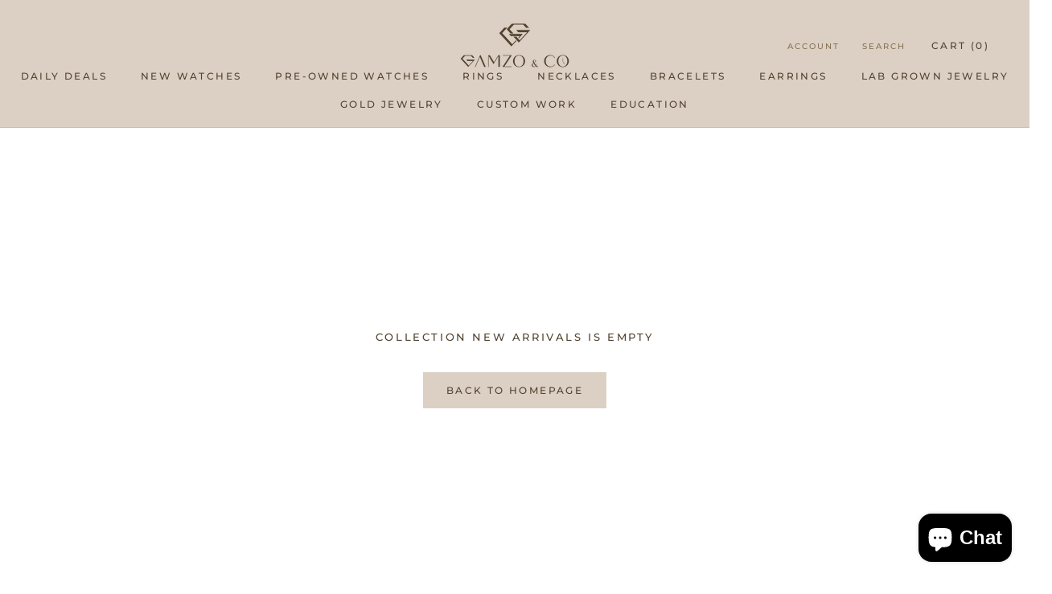

--- FILE ---
content_type: text/html; charset=utf-8
request_url: https://gamzoandco.com/collections/new-arrivals
body_size: 42441
content:
<!doctype html>

<html class="no-js" lang="en">
  <head>
    <meta charset="utf-8">
    <meta http-equiv="X-UA-Compatible" content="IE=edge,chrome=1">
    <meta
      name="viewport"
      content="width=device-width, initial-scale=1.0, height=device-height, minimum-scale=1.0, maximum-scale=1.0"
    >
    <meta name="theme-color" content="">
    <meta name="google-site-verification" content="8eiPjiJz_Kj-pTaq5dbn8SjtCF6Fu6xZGucPK8ZyZZY">
    <meta name="msvalidate.01" content="109208AB19DC96D9F47342720278C72C">
    <meta name="google-site-verification" content="wWsOxyoi4uoyG35HNc-HCX5pbrjWmnKX6S2Yc44l7rg">

    <meta name="p:domain_verify" content="1df183cfc36e752c869d51f545f6b358">

    <!-- Google tag (gtag.js) -->
    <script async src="https://www.googletagmanager.com/gtag/js?id=AW-335688859"></script>
    <script>
      window.dataLayer = window.dataLayer || [];
      function gtag(){dataLayer.push(arguments);}
      gtag('js', new Date());

      gtag('config', 'AW-335688859');
    </script>

    <script>
      gtag('config', 'AW-335688859/aOvUCKeYhPwDEJvpiKAB', {
        'phone_conversion_number': '(213) 489-1118'
      });
    </script>

    <title>
      New Arrivals
      
      
       &ndash; Gamzo &amp; Co
    </title><meta name="description" content="New Arrivals"><link rel="canonical" href="https://gamzoandco.com/collections/new-arrivals"><link rel="shortcut icon" href="//gamzoandco.com/cdn/shop/files/WhatsApp_Image_2024-11-17_at_19.14.56_d76adc57_96x.jpg?v=1731957470" type="image/png"><meta property="og:type" content="website">
  <meta property="og:title" content="New Arrivals">
  <meta property="og:image" content="http://gamzoandco.com/cdn/shopifycloud/storefront/assets/no-image-2048-a2addb12.gif">
  <meta property="og:image:secure_url" content="https://gamzoandco.com/cdn/shopifycloud/storefront/assets/no-image-2048-a2addb12.gif">
  <meta property="og:image:width" content="">
  <meta property="og:image:height" content=""><meta property="og:description" content="New Arrivals"><meta property="og:url" content="https://gamzoandco.com/collections/new-arrivals">
<meta property="og:site_name" content="Gamzo &amp; Co"><meta name="twitter:card" content="summary"><meta name="twitter:title" content="New Arrivals">
  <meta name="twitter:description" content="New Arrivals">
  <meta name="twitter:image" content="https://gamzoandco.com/cdn/shopifycloud/storefront/assets/no-image-2048-a2addb12_600x600_crop_center.gif">
    <style>
  @font-face {
  font-family: Montserrat;
  font-weight: 500;
  font-style: normal;
  font-display: fallback;
  src: url("//gamzoandco.com/cdn/fonts/montserrat/montserrat_n5.07ef3781d9c78c8b93c98419da7ad4fbeebb6635.woff2") format("woff2"),
       url("//gamzoandco.com/cdn/fonts/montserrat/montserrat_n5.adf9b4bd8b0e4f55a0b203cdd84512667e0d5e4d.woff") format("woff");
}

  @font-face {
  font-family: "Nunito Sans";
  font-weight: 400;
  font-style: normal;
  font-display: fallback;
  src: url("//gamzoandco.com/cdn/fonts/nunito_sans/nunitosans_n4.0276fe080df0ca4e6a22d9cb55aed3ed5ba6b1da.woff2") format("woff2"),
       url("//gamzoandco.com/cdn/fonts/nunito_sans/nunitosans_n4.b4964bee2f5e7fd9c3826447e73afe2baad607b7.woff") format("woff");
}


  @font-face {
  font-family: "Nunito Sans";
  font-weight: 700;
  font-style: normal;
  font-display: fallback;
  src: url("//gamzoandco.com/cdn/fonts/nunito_sans/nunitosans_n7.25d963ed46da26098ebeab731e90d8802d989fa5.woff2") format("woff2"),
       url("//gamzoandco.com/cdn/fonts/nunito_sans/nunitosans_n7.d32e3219b3d2ec82285d3027bd673efc61a996c8.woff") format("woff");
}

  @font-face {
  font-family: "Nunito Sans";
  font-weight: 400;
  font-style: italic;
  font-display: fallback;
  src: url("//gamzoandco.com/cdn/fonts/nunito_sans/nunitosans_i4.6e408730afac1484cf297c30b0e67c86d17fc586.woff2") format("woff2"),
       url("//gamzoandco.com/cdn/fonts/nunito_sans/nunitosans_i4.c9b6dcbfa43622b39a5990002775a8381942ae38.woff") format("woff");
}

  @font-face {
  font-family: "Nunito Sans";
  font-weight: 700;
  font-style: italic;
  font-display: fallback;
  src: url("//gamzoandco.com/cdn/fonts/nunito_sans/nunitosans_i7.8c1124729eec046a321e2424b2acf328c2c12139.woff2") format("woff2"),
       url("//gamzoandco.com/cdn/fonts/nunito_sans/nunitosans_i7.af4cda04357273e0996d21184432bcb14651a64d.woff") format("woff");
}


  :root {
    --heading-font-family : Montserrat, sans-serif;
    --heading-font-weight : 500;
    --heading-font-style  : normal;

    --text-font-family : "Nunito Sans", sans-serif;
    --text-font-weight : 400;
    --text-font-style  : normal;

    --base-text-font-size   : 14px;
    --default-text-font-size: 14px;--background          : #ffffff;
    --background-rgb      : 255, 255, 255;
    --light-background    : #FFFFFF;
    --light-background-rgb: 255, 255, 255;
    --heading-color       : #524330;
    --text-color          : #524330;
    --text-color-rgb      : 82, 67, 48;
    --text-color-light    : #857153;
    --text-color-light-rgb: 133, 113, 83;
    --link-color          : #857153;
    --link-color-rgb      : 133, 113, 83;
    --border-color        : #e5e3e0;
    --border-color-rgb    : 229, 227, 224;

    --button-background    : #dcd0c5;
    --button-background-rgb: 220, 208, 197;
    --button-text-color    : #524330;

    --header-background       : #dcd0c5;
    --header-heading-color    : #524330;
    --header-light-text-color : #857153;
    --header-border-color     : #c7bbaf;

    --footer-background    : #dcd0c5;
    --footer-text-color    : #857153;
    --footer-heading-color : #524330;
    --footer-border-color  : #cfc2b4;

    --navigation-background      : #1c1b1b;
    --navigation-background-rgb  : 28, 27, 27;
    --navigation-text-color      : #dcd0c5;
    --navigation-text-color-light: rgba(220, 208, 197, 0.5);
    --navigation-border-color    : rgba(220, 208, 197, 0.25);

    --newsletter-popup-background     : #dcd0c5;
    --newsletter-popup-text-color     : #524330;
    --newsletter-popup-text-color-rgb : 82, 67, 48;

    --secondary-elements-background       : #1c1b1b;
    --secondary-elements-background-rgb   : 28, 27, 27;
    --secondary-elements-text-color       : #ffffff;
    --secondary-elements-text-color-light : rgba(255, 255, 255, 0.5);
    --secondary-elements-border-color     : rgba(255, 255, 255, 0.25);

    --product-sale-price-color    : #524330;
    --product-sale-price-color-rgb: 82, 67, 48;

    /* Products */

    --horizontal-spacing-four-products-per-row: 60px;
        --horizontal-spacing-two-products-per-row : 60px;

    --vertical-spacing-four-products-per-row: 60px;
        --vertical-spacing-two-products-per-row : 75px;

    /* Animation */
    --drawer-transition-timing: cubic-bezier(0.645, 0.045, 0.355, 1);
    --header-base-height: 80px; /* We set a default for browsers that do not support CSS variables */

    /* Cursors */
    --cursor-zoom-in-svg    : url(//gamzoandco.com/cdn/shop/t/14/assets/cursor-zoom-in.svg?v=77068448519124902131731957804);
    --cursor-zoom-in-2x-svg : url(//gamzoandco.com/cdn/shop/t/14/assets/cursor-zoom-in-2x.svg?v=161947440396728074491731957804);
  }
</style>

<script>
  // IE11 does not have support for CSS variables, so we have to polyfill them
  if (!(((window || {}).CSS || {}).supports && window.CSS.supports('(--a: 0)'))) {
    const script = document.createElement('script');
    script.type = 'text/javascript';
    script.src = 'https://cdn.jsdelivr.net/npm/css-vars-ponyfill@2';
    script.onload = function() {
      cssVars({});
    };

    document.getElementsByTagName('head')[0].appendChild(script);
  }
</script>

    <script>window.performance && window.performance.mark && window.performance.mark('shopify.content_for_header.start');</script><meta name="facebook-domain-verification" content="4gek65cinms1a1mk1guatkqy8yt6p1">
<meta name="google-site-verification" content="qvpNIJdXi6BPcaBjVV7Ip28x7-jO61lrNgglS_hIrHI">
<meta name="google-site-verification" content="qvpNIJdXi6BPcaBjVV7Ip28x7-jO61lrNgglS_hIrHI">
<meta id="shopify-digital-wallet" name="shopify-digital-wallet" content="/2471067695/digital_wallets/dialog">
<link rel="alternate" type="application/atom+xml" title="Feed" href="/collections/new-arrivals.atom" />
<link rel="alternate" type="application/json+oembed" href="https://gamzoandco.com/collections/new-arrivals.oembed">
<script async="async" src="/checkouts/internal/preloads.js?locale=en-US"></script>
<script id="shopify-features" type="application/json">{"accessToken":"36155311e0b9b618ac093118f1abd8ae","betas":["rich-media-storefront-analytics"],"domain":"gamzoandco.com","predictiveSearch":true,"shopId":2471067695,"locale":"en"}</script>
<script>var Shopify = Shopify || {};
Shopify.shop = "gamzo-co.myshopify.com";
Shopify.locale = "en";
Shopify.currency = {"active":"USD","rate":"1.0"};
Shopify.country = "US";
Shopify.theme = {"name":"Prestige","id":81334075459,"schema_name":"Prestige","schema_version":"4.9.11","theme_store_id":855,"role":"main"};
Shopify.theme.handle = "null";
Shopify.theme.style = {"id":null,"handle":null};
Shopify.cdnHost = "gamzoandco.com/cdn";
Shopify.routes = Shopify.routes || {};
Shopify.routes.root = "/";</script>
<script type="module">!function(o){(o.Shopify=o.Shopify||{}).modules=!0}(window);</script>
<script>!function(o){function n(){var o=[];function n(){o.push(Array.prototype.slice.apply(arguments))}return n.q=o,n}var t=o.Shopify=o.Shopify||{};t.loadFeatures=n(),t.autoloadFeatures=n()}(window);</script>
<script id="shop-js-analytics" type="application/json">{"pageType":"collection"}</script>
<script defer="defer" async type="module" src="//gamzoandco.com/cdn/shopifycloud/shop-js/modules/v2/client.init-shop-cart-sync_C5BV16lS.en.esm.js"></script>
<script defer="defer" async type="module" src="//gamzoandco.com/cdn/shopifycloud/shop-js/modules/v2/chunk.common_CygWptCX.esm.js"></script>
<script type="module">
  await import("//gamzoandco.com/cdn/shopifycloud/shop-js/modules/v2/client.init-shop-cart-sync_C5BV16lS.en.esm.js");
await import("//gamzoandco.com/cdn/shopifycloud/shop-js/modules/v2/chunk.common_CygWptCX.esm.js");

  window.Shopify.SignInWithShop?.initShopCartSync?.({"fedCMEnabled":true,"windoidEnabled":true});

</script>
<script>(function() {
  var isLoaded = false;
  function asyncLoad() {
    if (isLoaded) return;
    isLoaded = true;
    var urls = ["https:\/\/instafeed.nfcube.com\/cdn\/35ac54cab48357ef7b98f47b76a2c9d8.js?shop=gamzo-co.myshopify.com","\/\/d1liekpayvooaz.cloudfront.net\/apps\/customizery\/customizery.js?shop=gamzo-co.myshopify.com","https:\/\/cdn.shopify.com\/s\/files\/1\/0024\/7106\/7695\/t\/14\/assets\/affirmShopify.js?v=1735793645\u0026shop=gamzo-co.myshopify.com"];
    for (var i = 0; i < urls.length; i++) {
      var s = document.createElement('script');
      s.type = 'text/javascript';
      s.async = true;
      s.src = urls[i];
      var x = document.getElementsByTagName('script')[0];
      x.parentNode.insertBefore(s, x);
    }
  };
  if(window.attachEvent) {
    window.attachEvent('onload', asyncLoad);
  } else {
    window.addEventListener('load', asyncLoad, false);
  }
})();</script>
<script id="__st">var __st={"a":2471067695,"offset":-28800,"reqid":"a3575c1c-3386-48d9-90d1-0bd9770e789a-1768730065","pageurl":"gamzoandco.com\/collections\/new-arrivals","u":"0c28088e2440","p":"collection","rtyp":"collection","rid":58400604207};</script>
<script>window.ShopifyPaypalV4VisibilityTracking = true;</script>
<script id="captcha-bootstrap">!function(){'use strict';const t='contact',e='account',n='new_comment',o=[[t,t],['blogs',n],['comments',n],[t,'customer']],c=[[e,'customer_login'],[e,'guest_login'],[e,'recover_customer_password'],[e,'create_customer']],r=t=>t.map((([t,e])=>`form[action*='/${t}']:not([data-nocaptcha='true']) input[name='form_type'][value='${e}']`)).join(','),a=t=>()=>t?[...document.querySelectorAll(t)].map((t=>t.form)):[];function s(){const t=[...o],e=r(t);return a(e)}const i='password',u='form_key',d=['recaptcha-v3-token','g-recaptcha-response','h-captcha-response',i],f=()=>{try{return window.sessionStorage}catch{return}},m='__shopify_v',_=t=>t.elements[u];function p(t,e,n=!1){try{const o=window.sessionStorage,c=JSON.parse(o.getItem(e)),{data:r}=function(t){const{data:e,action:n}=t;return t[m]||n?{data:e,action:n}:{data:t,action:n}}(c);for(const[e,n]of Object.entries(r))t.elements[e]&&(t.elements[e].value=n);n&&o.removeItem(e)}catch(o){console.error('form repopulation failed',{error:o})}}const l='form_type',E='cptcha';function T(t){t.dataset[E]=!0}const w=window,h=w.document,L='Shopify',v='ce_forms',y='captcha';let A=!1;((t,e)=>{const n=(g='f06e6c50-85a8-45c8-87d0-21a2b65856fe',I='https://cdn.shopify.com/shopifycloud/storefront-forms-hcaptcha/ce_storefront_forms_captcha_hcaptcha.v1.5.2.iife.js',D={infoText:'Protected by hCaptcha',privacyText:'Privacy',termsText:'Terms'},(t,e,n)=>{const o=w[L][v],c=o.bindForm;if(c)return c(t,g,e,D).then(n);var r;o.q.push([[t,g,e,D],n]),r=I,A||(h.body.append(Object.assign(h.createElement('script'),{id:'captcha-provider',async:!0,src:r})),A=!0)});var g,I,D;w[L]=w[L]||{},w[L][v]=w[L][v]||{},w[L][v].q=[],w[L][y]=w[L][y]||{},w[L][y].protect=function(t,e){n(t,void 0,e),T(t)},Object.freeze(w[L][y]),function(t,e,n,w,h,L){const[v,y,A,g]=function(t,e,n){const i=e?o:[],u=t?c:[],d=[...i,...u],f=r(d),m=r(i),_=r(d.filter((([t,e])=>n.includes(e))));return[a(f),a(m),a(_),s()]}(w,h,L),I=t=>{const e=t.target;return e instanceof HTMLFormElement?e:e&&e.form},D=t=>v().includes(t);t.addEventListener('submit',(t=>{const e=I(t);if(!e)return;const n=D(e)&&!e.dataset.hcaptchaBound&&!e.dataset.recaptchaBound,o=_(e),c=g().includes(e)&&(!o||!o.value);(n||c)&&t.preventDefault(),c&&!n&&(function(t){try{if(!f())return;!function(t){const e=f();if(!e)return;const n=_(t);if(!n)return;const o=n.value;o&&e.removeItem(o)}(t);const e=Array.from(Array(32),(()=>Math.random().toString(36)[2])).join('');!function(t,e){_(t)||t.append(Object.assign(document.createElement('input'),{type:'hidden',name:u})),t.elements[u].value=e}(t,e),function(t,e){const n=f();if(!n)return;const o=[...t.querySelectorAll(`input[type='${i}']`)].map((({name:t})=>t)),c=[...d,...o],r={};for(const[a,s]of new FormData(t).entries())c.includes(a)||(r[a]=s);n.setItem(e,JSON.stringify({[m]:1,action:t.action,data:r}))}(t,e)}catch(e){console.error('failed to persist form',e)}}(e),e.submit())}));const S=(t,e)=>{t&&!t.dataset[E]&&(n(t,e.some((e=>e===t))),T(t))};for(const o of['focusin','change'])t.addEventListener(o,(t=>{const e=I(t);D(e)&&S(e,y())}));const B=e.get('form_key'),M=e.get(l),P=B&&M;t.addEventListener('DOMContentLoaded',(()=>{const t=y();if(P)for(const e of t)e.elements[l].value===M&&p(e,B);[...new Set([...A(),...v().filter((t=>'true'===t.dataset.shopifyCaptcha))])].forEach((e=>S(e,t)))}))}(h,new URLSearchParams(w.location.search),n,t,e,['guest_login'])})(!0,!0)}();</script>
<script integrity="sha256-4kQ18oKyAcykRKYeNunJcIwy7WH5gtpwJnB7kiuLZ1E=" data-source-attribution="shopify.loadfeatures" defer="defer" src="//gamzoandco.com/cdn/shopifycloud/storefront/assets/storefront/load_feature-a0a9edcb.js" crossorigin="anonymous"></script>
<script data-source-attribution="shopify.dynamic_checkout.dynamic.init">var Shopify=Shopify||{};Shopify.PaymentButton=Shopify.PaymentButton||{isStorefrontPortableWallets:!0,init:function(){window.Shopify.PaymentButton.init=function(){};var t=document.createElement("script");t.src="https://gamzoandco.com/cdn/shopifycloud/portable-wallets/latest/portable-wallets.en.js",t.type="module",document.head.appendChild(t)}};
</script>
<script data-source-attribution="shopify.dynamic_checkout.buyer_consent">
  function portableWalletsHideBuyerConsent(e){var t=document.getElementById("shopify-buyer-consent"),n=document.getElementById("shopify-subscription-policy-button");t&&n&&(t.classList.add("hidden"),t.setAttribute("aria-hidden","true"),n.removeEventListener("click",e))}function portableWalletsShowBuyerConsent(e){var t=document.getElementById("shopify-buyer-consent"),n=document.getElementById("shopify-subscription-policy-button");t&&n&&(t.classList.remove("hidden"),t.removeAttribute("aria-hidden"),n.addEventListener("click",e))}window.Shopify?.PaymentButton&&(window.Shopify.PaymentButton.hideBuyerConsent=portableWalletsHideBuyerConsent,window.Shopify.PaymentButton.showBuyerConsent=portableWalletsShowBuyerConsent);
</script>
<script data-source-attribution="shopify.dynamic_checkout.cart.bootstrap">document.addEventListener("DOMContentLoaded",(function(){function t(){return document.querySelector("shopify-accelerated-checkout-cart, shopify-accelerated-checkout")}if(t())Shopify.PaymentButton.init();else{new MutationObserver((function(e,n){t()&&(Shopify.PaymentButton.init(),n.disconnect())})).observe(document.body,{childList:!0,subtree:!0})}}));
</script>
<link id="shopify-accelerated-checkout-styles" rel="stylesheet" media="screen" href="https://gamzoandco.com/cdn/shopifycloud/portable-wallets/latest/accelerated-checkout-backwards-compat.css" crossorigin="anonymous">
<style id="shopify-accelerated-checkout-cart">
        #shopify-buyer-consent {
  margin-top: 1em;
  display: inline-block;
  width: 100%;
}

#shopify-buyer-consent.hidden {
  display: none;
}

#shopify-subscription-policy-button {
  background: none;
  border: none;
  padding: 0;
  text-decoration: underline;
  font-size: inherit;
  cursor: pointer;
}

#shopify-subscription-policy-button::before {
  box-shadow: none;
}

      </style>

<script>window.performance && window.performance.mark && window.performance.mark('shopify.content_for_header.end');</script>

    <link rel="stylesheet" href="//gamzoandco.com/cdn/shop/t/14/assets/theme.css?v=74695684749560590731604089100">

    <script>// This allows to expose several variables to the global scope, to be used in scripts
      window.theme = {
        pageType: "collection",
        moneyFormat: "${{amount}}",
        moneyWithCurrencyFormat: "${{amount}} USD",
        productImageSize: "square",
        searchMode: "product",
        showPageTransition: true,
        showElementStaggering: true,
        showImageZooming: true
      };

      window.routes = {
        rootUrl: "\/",
        cartUrl: "\/cart",
        cartAddUrl: "\/cart\/add",
        cartChangeUrl: "\/cart\/change",
        searchUrl: "\/search",
        productRecommendationsUrl: "\/recommendations\/products"
      };

      window.languages = {
        cartAddNote: "Add Order Note",
        cartEditNote: "Edit Order Note",
        productImageLoadingError: "This image could not be loaded. Please try to reload the page.",
        productFormAddToCart: "Add to cart",
        productFormUnavailable: "Unavailable",
        productFormSoldOut: "Sold Out",
        shippingEstimatorOneResult: "1 option available:",
        shippingEstimatorMoreResults: "{{count}} options available:",
        shippingEstimatorNoResults: "No shipping could be found"
      };

      window.lazySizesConfig = {
        loadHidden: false,
        hFac: 0.5,
        expFactor: 2,
        ricTimeout: 150,
        lazyClass: 'Image--lazyLoad',
        loadingClass: 'Image--lazyLoading',
        loadedClass: 'Image--lazyLoaded'
      };

      document.documentElement.className = document.documentElement.className.replace('no-js', 'js');
      document.documentElement.style.setProperty('--window-height', window.innerHeight + 'px');

      // We do a quick detection of some features (we could use Modernizr but for so little...)
      (function() {
        document.documentElement.className += ((window.CSS && window.CSS.supports('(position: sticky) or (position: -webkit-sticky)')) ? ' supports-sticky' : ' no-supports-sticky');
        document.documentElement.className += (window.matchMedia('(-moz-touch-enabled: 1), (hover: none)')).matches ? ' no-supports-hover' : ' supports-hover';
      }());
    </script>

    <script src="//gamzoandco.com/cdn/shop/t/14/assets/lazysizes.min.js?v=174358363404432586981599855307" async></script><script
      src="https://polyfill-fastly.net/v3/polyfill.min.js?unknown=polyfill&features=fetch,Element.prototype.closest,Element.prototype.remove,Element.prototype.classList,Array.prototype.includes,Array.prototype.fill,Object.assign,CustomEvent,IntersectionObserver,IntersectionObserverEntry,URL"
      defer
    ></script>
    <script src="//gamzoandco.com/cdn/shop/t/14/assets/libs.min.js?v=26178543184394469741599855307" defer></script>
    <script src="//gamzoandco.com/cdn/shop/t/14/assets/theme.min.js?v=173031011232028520471600798689" defer></script>
    <script src="//gamzoandco.com/cdn/shop/t/14/assets/custom.js?v=183944157590872491501599855309" defer></script>

    <script>
      (function () {
        window.onpageshow = function() {
          if (window.theme.showPageTransition) {
            var pageTransition = document.querySelector('.PageTransition');

            if (pageTransition) {
              pageTransition.style.visibility = 'visible';
              pageTransition.style.opacity = '0';
            }
          }

          // When the page is loaded from the cache, we have to reload the cart content
          document.documentElement.dispatchEvent(new CustomEvent('cart:refresh', {
            bubbles: true
          }));
        };
      })();
    </script>

    


  <script type="application/ld+json">
  {
    "@context": "http://schema.org",
    "@type": "BreadcrumbList",
  "itemListElement": [{
      "@type": "ListItem",
      "position": 1,
      "name": "Translation missing: en.general.breadcrumb.home",
      "item": "https://gamzoandco.com"
    },{
          "@type": "ListItem",
          "position": 2,
          "name": "New Arrivals",
          "item": "https://gamzoandco.com/collections/new-arrivals"
        }]
  }
  </script>

    <style>
                                                      .intl-tel-input .country-list .country-name,
                                                      .intl-tel-input .country-list .dial-code,
                                                      .intl-tel-input .country-list .flag-box{
                                                          vertical-align:middle 
                                                      }
                                                      .intl-tel-input{
                                                          position:relative;
                                                          display:block 
                                                      }
                                                      .intl-tel-input *{
                                                          box-sizing:border-box;
                                                          -moz-box-sizing:border-box 
                                                      }
                                                      .intl-tel-input .hide{
                                                          display:none 
                                                      }
                                                      .intl-tel-input .v-hide{
                                                          visibility:hidden 
                                                      }
                                                      .intl-tel-input input,
                                                      .intl-tel-input input[type=tel],
                                                      .intl-tel-input input[type=text]{
                                                          position:relative;
                                                          z-index:0;
                                                          margin-top:0!important;
                                                          margin-bottom:0!important;
                                                          padding-right:36px;
                                                          margin-right:0 
                                                      }
                                                      .intl-tel-input .flag-container{
                                                          position:absolute;
                                                          top:0;
                                                          bottom:0;
                                                          right:0;
                                                          padding:1px 
                                                      }
                                                      .intl-tel-input .selected-flag{
                                                          z-index:1;
                                                          position:relative;
                                                          width:36px;
                                                          height:100%;
                                                          padding:0 0 0 8px 
                                                      }
                                                      .intl-tel-input .selected-flag .iti-flag{
                                                          position:absolute;
                                                          top:0;
                                                          bottom:0;
                                                          margin:auto 
                                                      }
                                                      .intl-tel-input .selected-flag .iti-arrow{
                                                          position:absolute;
                                                          top:50%;
                                                          margin-top:-2px;
                                                          right:6px;
                                                          width:0;
                                                          height:0;
                                                          border-left:3px solid transparent;
                                                          border-right:3px solid transparent;
                                                          border-top:4px solid #555 
                                                      }
                                                      .intl-tel-input .selected-flag .iti-arrow.up{
                                                          border-top:none;
                                                          border-bottom:4px solid #555 
                                                      }
                                                      .intl-tel-input .country-list{
                                                          position:absolute;
                                                          z-index:2;
                                                          list-style:none;
                                                          text-align:left;
                                                          padding:0;
                                                          margin:0 0 0 -1px;
                                                          box-shadow:1px 1px 4px rgba(0,0,0,.2);
                                                          background-color:#fff;
                                                          border:1px solid #CCC;
                                                          white-space:nowrap;
                                                          max-height:200px;
                                                          overflow-y:scroll 
                                                      }
                                                      .intl-tel-input .country-list .country.highlight,
                                                      .intl-tel-input.allow-dropdown .flag-container:hover .selected-flag{
                                                          background-color:rgba(0,0,0,.05) 
                                                      }
                                                      .intl-tel-input .country-list.dropup{
                                                          bottom:100%;
                                                          margin-bottom:-1px 
                                                      }
                                                      .intl-tel-input .country-list .flag-box{
                                                          display:inline-block;
                                                          width:20px 
                                                      }
                                                      @media (max-width:500px){
                                                          .intl-tel-input .country-list{
                                                              white-space:normal 
                                                          }
                                                      }
                                                      .intl-tel-input .country-list .divider{
                                                          padding-bottom:5px;
                                                          margin-bottom:5px;
                                                          border-bottom:1px solid #CCC 
                                                      }
                                                      .intl-tel-input .country-list .country{
                                                          padding:5px 10px 
                                                      }
                                                      .intl-tel-input .country-list .country .dial-code{
                                                          color:#999 
                                                      }
                                                      .intl-tel-input .country-list .country-name,
                                                      .intl-tel-input .country-list .flag-box{
                                                          margin-right:6px 
                                                      }
                                                      .intl-tel-input.allow-dropdown input,
                                                      .intl-tel-input.allow-dropdown input[type=tel],
                                                      .intl-tel-input.allow-dropdown input[type=text],
                                                      .intl-tel-input.separate-dial-code input,
                                                      .intl-tel-input.separate-dial-code input[type=tel],
                                                      .intl-tel-input.separate-dial-code input[type=text]{
                                                          padding-right:6px;
                                                          padding-left:52px;
                                                          margin-left:0 
                                                      }
                                                      .intl-tel-input.allow-dropdown .flag-container,
                                                      .intl-tel-input.separate-dial-code .flag-container{
                                                          right:auto;
                                                          left:0 
                                                      }
                                                      .intl-tel-input.allow-dropdown .selected-flag,
                                                      .intl-tel-input.separate-dial-code .selected-flag{
                                                          width:46px 
                                                      }
                                                      .intl-tel-input.allow-dropdown .flag-container:hover{
                                                          cursor:pointer 
                                                      }
                                                      .intl-tel-input.allow-dropdown input[disabled]+.flag-container:hover,
                                                      .intl-tel-input.allow-dropdown input[readonly]+.flag-container:hover{
                                                          cursor:default 
                                                      }
                                                      .intl-tel-input.allow-dropdown input[disabled]+.flag-container:hover .selected-flag,
                                                      .intl-tel-input.allow-dropdown input[readonly]+.flag-container:hover .selected-flag{
                                                          background-color:transparent 
                                                      }
                                                      .intl-tel-input.separate-dial-code .selected-flag{
                                                          background-color:rgba(0,0,0,.05);
                                                          display:table 
                                                      }
                                                      .intl-tel-input.separate-dial-code .selected-dial-code{
                                                          display:table-cell;
                                                          vertical-align:middle;
                                                          padding-left:28px 
                                                      }
                                                      .intl-tel-input.separate-dial-code.iti-sdc-2 input,
                                                      .intl-tel-input.separate-dial-code.iti-sdc-2 input[type=tel],
                                                      .intl-tel-input.separate-dial-code.iti-sdc-2 input[type=text]{
                                                          padding-left:66px 
                                                      }
                                                      .intl-tel-input.separate-dial-code.iti-sdc-2 .selected-flag{
                                                          width:60px 
                                                      }
                                                      .intl-tel-input.separate-dial-code.allow-dropdown.iti-sdc-2 input,
                                                      .intl-tel-input.separate-dial-code.allow-dropdown.iti-sdc-2 input[type=tel],
                                                      .intl-tel-input.separate-dial-code.allow-dropdown.iti-sdc-2 input[type=text]{
                                                          padding-left:76px 
                                                      }
                                                      .intl-tel-input.separate-dial-code.allow-dropdown.iti-sdc-2 .selected-flag{
                                                          width:70px 
                                                      }
                                                      .intl-tel-input.separate-dial-code.iti-sdc-3 input,
                                                      .intl-tel-input.separate-dial-code.iti-sdc-3 input[type=tel],
                                                      .intl-tel-input.separate-dial-code.iti-sdc-3 input[type=text]{
                                                          padding-left:74px 
                                                      }
                                                      .intl-tel-input.separate-dial-code.iti-sdc-3 .selected-flag{
                                                          width:68px 
                                                      }
                                                      .intl-tel-input.separate-dial-code.allow-dropdown.iti-sdc-3 input,
                                                      .intl-tel-input.separate-dial-code.allow-dropdown.iti-sdc-3 input[type=tel],
                                                      .intl-tel-input.separate-dial-code.allow-dropdown.iti-sdc-3 input[type=text]{
                                                          padding-left:84px 
                                                      }
                                                      .intl-tel-input.separate-dial-code.allow-dropdown.iti-sdc-3 .selected-flag{
                                                          width:78px 
                                                      }
                                                      .intl-tel-input.separate-dial-code.iti-sdc-4 input,
                                                      .intl-tel-input.separate-dial-code.iti-sdc-4 input[type=tel],
                                                      .intl-tel-input.separate-dial-code.iti-sdc-4 input[type=text]{
                                                          padding-left:82px 
                                                      }
                                                      .intl-tel-input.separate-dial-code.iti-sdc-4 .selected-flag{
                                                          width:76px 
                                                      }
                                                      .intl-tel-input.separate-dial-code.allow-dropdown.iti-sdc-4 input,
                                                      .intl-tel-input.separate-dial-code.allow-dropdown.iti-sdc-4 input[type=tel],
                                                      .intl-tel-input.separate-dial-code.allow-dropdown.iti-sdc-4 input[type=text]{
                                                          padding-left:92px 
                                                      }
                                                      .intl-tel-input.separate-dial-code.allow-dropdown.iti-sdc-4 .selected-flag{
                                                          width:86px 
                                                      }
                                                      .intl-tel-input.separate-dial-code.iti-sdc-5 input,
                                                      .intl-tel-input.separate-dial-code.iti-sdc-5 input[type=tel],
                                                      .intl-tel-input.separate-dial-code.iti-sdc-5 input[type=text]{
                                                          padding-left:90px 
                                                      }
                                                      .intl-tel-input.separate-dial-code.iti-sdc-5 .selected-flag{
                                                          width:84px 
                                                      }
                                                      .intl-tel-input.separate-dial-code.allow-dropdown.iti-sdc-5 input,
                                                      .intl-tel-input.separate-dial-code.allow-dropdown.iti-sdc-5 input[type=tel],
                                                      .intl-tel-input.separate-dial-code.allow-dropdown.iti-sdc-5 input[type=text]{
                                                          padding-left:100px 
                                                      }
                                                      .intl-tel-input.separate-dial-code.allow-dropdown.iti-sdc-5 .selected-flag{
                                                          width:94px 
                                                      }
                                                      .intl-tel-input.iti-container{
                                                          position:absolute;
                                                          top:-1000px;
                                                          left:-1000px;
                                                          z-index:1060;
                                                          padding:1px 
                                                      }
                                                      .intl-tel-input.iti-container:hover{
                                                          cursor:pointer 
                                                      }
                                                      .iti-mobile .intl-tel-input.iti-container{
                                                          top:30px;
                                                          bottom:30px;
                                                          left:30px;
                                                          right:30px;
                                                          position:fixed;
                                                          z-index: 99999;
                                                      }
                                                      .iti-mobile .intl-tel-input .country-list{
                                                          max-height:100%;
                                                          width:100% 
                                                      }
                                                      .iti-mobile .intl-tel-input .country-list .country{
                                                          padding:10px;
                                                          line-height:1.5em 
                                                      }
                                                      .iti-flag{
                                                          width:20px 
                                                      }
                                                      .iti-flag.be{
                                                          width:18px 
                                                      }
                                                      .iti-flag.ch{
                                                          width:15px 
                                                      }
                                                      .iti-flag.mc{
                                                          width:19px 
                                                      }
                                                      .iti-flag.ac{
                                                          height:10px;
                                                          background-position:0 0 
                                                      }
                                                      .iti-flag.ad{
                                                          height:14px;
                                                          background-position:-22px 0 
                                                      }
                                                      .iti-flag.ae{
                                                          height:10px;
                                                          background-position:-44px 0 
                                                      }
                                                      .iti-flag.af{
                                                          height:14px;
                                                          background-position:-66px 0 
                                                      }
                                                      .iti-flag.ag{
                                                          height:14px;
                                                          background-position:-88px 0 
                                                      }
                                                      .iti-flag.ai{
                                                          height:10px;
                                                          background-position:-110px 0 
                                                      }
                                                      .iti-flag.al{
                                                          height:15px;
                                                          background-position:-132px 0 
                                                      }
                                                      .iti-flag.am{
                                                          height:10px;
                                                          background-position:-154px 0 
                                                      }
                                                      .iti-flag.ao{
                                                          height:14px;
                                                          background-position:-176px 0 
                                                      }
                                                      .iti-flag.aq{
                                                          height:14px;
                                                          background-position:-198px 0 
                                                      }
                                                      .iti-flag.ar{
                                                          height:13px;
                                                          background-position:-220px 0 
                                                      }
                                                      .iti-flag.as{
                                                          height:10px;
                                                          background-position:-242px 0 
                                                      }
                                                      .iti-flag.at{
                                                          height:14px;
                                                          background-position:-264px 0 
                                                      }
                                                      .iti-flag.au{
                                                          height:10px;
                                                          background-position:-286px 0 
                                                      }
                                                      .iti-flag.aw{
                                                          height:14px;
                                                          background-position:-308px 0 
                                                      }
                                                      .iti-flag.ax{
                                                          height:13px;
                                                          background-position:-330px 0 
                                                      }
                                                      .iti-flag.az{
                                                          height:10px;
                                                          background-position:-352px 0 
                                                      }
                                                      .iti-flag.ba{
                                                          height:10px;
                                                          background-position:-374px 0 
                                                      }
                                                      .iti-flag.bb{
                                                          height:14px;
                                                          background-position:-396px 0 
                                                      }
                                                      .iti-flag.bd{
                                                          height:12px;
                                                          background-position:-418px 0 
                                                      }
                                                      .iti-flag.be{
                                                          height:15px;
                                                          background-position:-440px 0 
                                                      }
                                                      .iti-flag.bf{
                                                          height:14px;
                                                          background-position:-460px 0 
                                                      }
                                                      .iti-flag.bg{
                                                          height:12px;
                                                          background-position:-482px 0 
                                                      }
                                                      .iti-flag.bh{
                                                          height:12px;
                                                          background-position:-504px 0 
                                                      }
                                                      .iti-flag.bi{
                                                          height:12px;
                                                          background-position:-526px 0 
                                                      }
                                                      .iti-flag.bj{
                                                          height:14px;
                                                          background-position:-548px 0 
                                                      }
                                                      .iti-flag.bl{
                                                          height:14px;
                                                          background-position:-570px 0 
                                                      }
                                                      .iti-flag.bm{
                                                          height:10px;
                                                          background-position:-592px 0 
                                                      }
                                                      .iti-flag.bn{
                                                          height:10px;
                                                          background-position:-614px 0 
                                                      }
                                                      .iti-flag.bo{
                                                          height:14px;
                                                          background-position:-636px 0 
                                                      }
                                                      .iti-flag.bq{
                                                          height:14px;
                                                          background-position:-658px 0 
                                                      }
                                                      .iti-flag.br{
                                                          height:14px;
                                                          background-position:-680px 0 
                                                      }
                                                      .iti-flag.bs{
                                                          height:10px;
                                                          background-position:-702px 0 
                                                      }
                                                      .iti-flag.bt{
                                                          height:14px;
                                                          background-position:-724px 0 
                                                      }
                                                      .iti-flag.bv{
                                                          height:15px;
                                                          background-position:-746px 0 
                                                      }
                                                      .iti-flag.bw{
                                                          height:14px;
                                                          background-position:-768px 0 
                                                      }
                                                      .iti-flag.by{
                                                          height:10px;
                                                          background-position:-790px 0 
                                                      }
                                                      .iti-flag.bz{
                                                          height:14px;
                                                          background-position:-812px 0 
                                                      }
                                                      .iti-flag.ca{
                                                          height:10px;
                                                          background-position:-834px 0 
                                                      }
                                                      .iti-flag.cc{
                                                          height:10px;
                                                          background-position:-856px 0 
                                                      }
                                                      .iti-flag.cd{
                                                          height:15px;
                                                          background-position:-878px 0 
                                                      }
                                                      .iti-flag.cf{
                                                          height:14px;
                                                          background-position:-900px 0 
                                                      }
                                                      .iti-flag.cg{
                                                          height:14px;
                                                          background-position:-922px 0 
                                                      }
                                                      .iti-flag.ch{
                                                          height:15px;
                                                          background-position:-944px 0 
                                                      }
                                                      .iti-flag.ci{
                                                          height:14px;
                                                          background-position:-961px 0 
                                                      }
                                                      .iti-flag.ck{
                                                          height:10px;
                                                          background-position:-983px 0 
                                                      }
                                                      .iti-flag.cl{
                                                          height:14px;
                                                          background-position:-1005px 0 
                                                      }
                                                      .iti-flag.cm{
                                                          height:14px;
                                                          background-position:-1027px 0 
                                                      }
                                                      .iti-flag.cn{
                                                          height:14px;
                                                          background-position:-1049px 0 
                                                      }
                                                      .iti-flag.co{
                                                          height:14px;
                                                          background-position:-1071px 0 
                                                      }
                                                      .iti-flag.cp{
                                                          height:14px;
                                                          background-position:-1093px 0 
                                                      }
                                                      .iti-flag.cr{
                                                          height:12px;
                                                          background-position:-1115px 0 
                                                      }
                                                      .iti-flag.cu{
                                                          height:10px;
                                                          background-position:-1137px 0 
                                                      }
                                                      .iti-flag.cv{
                                                          height:12px;
                                                          background-position:-1159px 0 
                                                      }
                                                      .iti-flag.cw{
                                                          height:14px;
                                                          background-position:-1181px 0 
                                                      }
                                                      .iti-flag.cx{
                                                          height:10px;
                                                          background-position:-1203px 0 
                                                      }
                                                      .iti-flag.cy{
                                                          height:14px;
                                                          background-position:-1225px 0 
                                                      }
                                                      .iti-flag.cz{
                                                          height:14px;
                                                          background-position:-1247px 0 
                                                      }
                                                      .iti-flag.de{
                                                          height:12px;
                                                          background-position:-1269px 0 
                                                      }
                                                      .iti-flag.dg{
                                                          height:10px;
                                                          background-position:-1291px 0 
                                                      }
                                                      .iti-flag.dj{
                                                          height:14px;
                                                          background-position:-1313px 0 
                                                      }
                                                      .iti-flag.dk{
                                                          height:15px;
                                                          background-position:-1335px 0 
                                                      }
                                                      .iti-flag.dm{
                                                          height:10px;
                                                          background-position:-1357px 0 
                                                      }
                                                      .iti-flag.do{
                                                          height:14px;
                                                          background-position:-1379px 0 
                                                      }
                                                      .iti-flag.dz{
                                                          height:14px;
                                                          background-position:-1401px 0 
                                                      }
                                                      .iti-flag.ea{
                                                          height:14px;
                                                          background-position:-1423px 0 
                                                      }
                                                      .iti-flag.ec{
                                                          height:14px;
                                                          background-position:-1445px 0 
                                                      }
                                                      .iti-flag.ee{
                                                          height:13px;
                                                          background-position:-1467px 0 
                                                      }
                                                      .iti-flag.eg{
                                                          height:14px;
                                                          background-position:-1489px 0 
                                                      }
                                                      .iti-flag.eh{
                                                          height:10px;
                                                          background-position:-1511px 0 
                                                      }
                                                      .iti-flag.er{
                                                          height:10px;
                                                          background-position:-1533px 0 
                                                      }
                                                      .iti-flag.es{
                                                          height:14px;
                                                          background-position:-1555px 0 
                                                      }
                                                      .iti-flag.et{
                                                          height:10px;
                                                          background-position:-1577px 0 
                                                      }
                                                      .iti-flag.eu{
                                                          height:14px;
                                                          background-position:-1599px 0 
                                                      }
                                                      .iti-flag.fi{
                                                          height:12px;
                                                          background-position:-1621px 0 
                                                      }
                                                      .iti-flag.fj{
                                                          height:10px;
                                                          background-position:-1643px 0 
                                                      }
                                                      .iti-flag.fk{
                                                          height:10px;
                                                          background-position:-1665px 0 
                                                      }
                                                      .iti-flag.fm{
                                                          height:11px;
                                                          background-position:-1687px 0 
                                                      }
                                                      .iti-flag.fo{
                                                          height:15px;
                                                          background-position:-1709px 0 
                                                      }
                                                      .iti-flag.fr{
                                                          height:14px;
                                                          background-position:-1731px 0 
                                                      }
                                                      .iti-flag.ga{
                                                          height:15px;
                                                          background-position:-1753px 0 
                                                      }
                                                      .iti-flag.gb{
                                                          height:10px;
                                                          background-position:-1775px 0 
                                                      }
                                                      .iti-flag.gd{
                                                          height:12px;
                                                          background-position:-1797px 0 
                                                      }
                                                      .iti-flag.ge{
                                                          height:14px;
                                                          background-position:-1819px 0 
                                                      }
                                                      .iti-flag.gf{
                                                          height:14px;
                                                          background-position:-1841px 0 
                                                      }
                                                      .iti-flag.gg{
                                                          height:14px;
                                                          background-position:-1863px 0 
                                                      }
                                                      .iti-flag.gh{
                                                          height:14px;
                                                          background-position:-1885px 0 
                                                      }
                                                      .iti-flag.gi{
                                                          height:10px;
                                                          background-position:-1907px 0 
                                                      }
                                                      .iti-flag.gl{
                                                          height:14px;
                                                          background-position:-1929px 0 
                                                      }
                                                      .iti-flag.gm{
                                                          height:14px;
                                                          background-position:-1951px 0 
                                                      }
                                                      .iti-flag.gn{
                                                          height:14px;
                                                          background-position:-1973px 0 
                                                      }
                                                      .iti-flag.gp{
                                                          height:14px;
                                                          background-position:-1995px 0 
                                                      }
                                                      .iti-flag.gq{
                                                          height:14px;
                                                          background-position:-2017px 0 
                                                      }
                                                      .iti-flag.gr{
                                                          height:14px;
                                                          background-position:-2039px 0 
                                                      }
                                                      .iti-flag.gs{
                                                          height:10px;
                                                          background-position:-2061px 0 
                                                      }
                                                      .iti-flag.gt{
                                                          height:13px;
                                                          background-position:-2083px 0 
                                                      }
                                                      .iti-flag.gu{
                                                          height:11px;
                                                          background-position:-2105px 0 
                                                      }
                                                      .iti-flag.gw{
                                                          height:10px;
                                                          background-position:-2127px 0 
                                                      }
                                                      .iti-flag.gy{
                                                          height:12px;
                                                          background-position:-2149px 0 
                                                      }
                                                      .iti-flag.hk{
                                                          height:14px;
                                                          background-position:-2171px 0 
                                                      }
                                                      .iti-flag.hm{
                                                          height:10px;
                                                          background-position:-2193px 0 
                                                      }
                                                      .iti-flag.hn{
                                                          height:10px;
                                                          background-position:-2215px 0 
                                                      }
                                                      .iti-flag.hr{
                                                          height:10px;
                                                          background-position:-2237px 0 
                                                      }
                                                      .iti-flag.ht{
                                                          height:12px;
                                                          background-position:-2259px 0 
                                                      }
                                                      .iti-flag.hu{
                                                          height:10px;
                                                          background-position:-2281px 0 
                                                      }
                                                      .iti-flag.ic{
                                                          height:14px;
                                                          background-position:-2303px 0 
                                                      }
                                                      .iti-flag.id{
                                                          height:14px;
                                                          background-position:-2325px 0 
                                                      }
                                                      .iti-flag.ie{
                                                          height:10px;
                                                          background-position:-2347px 0 
                                                      }
                                                      .iti-flag.il{
                                                          height:15px;
                                                          background-position:-2369px 0 
                                                      }
                                                      .iti-flag.im{
                                                          height:10px;
                                                          background-position:-2391px 0 
                                                      }
                                                      .iti-flag.in{
                                                          height:14px;
                                                          background-position:-2413px 0 
                                                      }
                                                      .iti-flag.io{
                                                          height:10px;
                                                          background-position:-2435px 0 
                                                      }
                                                      .iti-flag.iq{
                                                          height:14px;
                                                          background-position:-2457px 0 
                                                      }
                                                      .iti-flag.ir{
                                                          height:12px;
                                                          background-position:-2479px 0 
                                                      }
                                                      .iti-flag.is{
                                                          height:15px;
                                                          background-position:-2501px 0 
                                                      }
                                                      .iti-flag.it{
                                                          height:14px;
                                                          background-position:-2523px 0 
                                                      }
                                                      .iti-flag.je{
                                                          height:12px;
                                                          background-position:-2545px 0 
                                                      }
                                                      .iti-flag.jm{
                                                          height:10px;
                                                          background-position:-2567px 0 
                                                      }
                                                      .iti-flag.jo{
                                                          height:10px;
                                                          background-position:-2589px 0 
                                                      }
                                                      .iti-flag.jp{
                                                          height:14px;
                                                          background-position:-2611px 0 
                                                      }
                                                      .iti-flag.ke{
                                                          height:14px;
                                                          background-position:-2633px 0 
                                                      }
                                                      .iti-flag.kg{
                                                          height:12px;
                                                          background-position:-2655px 0 
                                                      }
                                                      .iti-flag.kh{
                                                          height:13px;
                                                          background-position:-2677px 0 
                                                      }
                                                      .iti-flag.ki{
                                                          height:10px;
                                                          background-position:-2699px 0 
                                                      }
                                                      .iti-flag.km{
                                                          height:12px;
                                                          background-position:-2721px 0 
                                                      }
                                                      .iti-flag.kn{
                                                          height:14px;
                                                          background-position:-2743px 0 
                                                      }
                                                      .iti-flag.kp{
                                                          height:10px;
                                                          background-position:-2765px 0 
                                                      }
                                                      .iti-flag.kr{
                                                          height:14px;
                                                          background-position:-2787px 0 
                                                      }
                                                      .iti-flag.kw{
                                                          height:10px;
                                                          background-position:-2809px 0 
                                                      }
                                                      .iti-flag.ky{
                                                          height:10px;
                                                          background-position:-2831px 0 
                                                      }
                                                      .iti-flag.kz{
                                                          height:10px;
                                                          background-position:-2853px 0 
                                                      }
                                                      .iti-flag.la{
                                                          height:14px;
                                                          background-position:-2875px 0 
                                                      }
                                                      .iti-flag.lb{
                                                          height:14px;
                                                          background-position:-2897px 0 
                                                      }
                                                      .iti-flag.lc{
                                                          height:10px;
                                                          background-position:-2919px 0 
                                                      }
                                                      .iti-flag.li{
                                                          height:12px;
                                                          background-position:-2941px 0 
                                                      }
                                                      .iti-flag.lk{
                                                          height:10px;
                                                          background-position:-2963px 0 
                                                      }
                                                      .iti-flag.lr{
                                                          height:11px;
                                                          background-position:-2985px 0 
                                                      }
                                                      .iti-flag.ls{
                                                          height:14px;
                                                          background-position:-3007px 0 
                                                      }
                                                      .iti-flag.lt{
                                                          height:12px;
                                                          background-position:-3029px 0 
                                                      }
                                                      .iti-flag.lu{
                                                          height:12px;
                                                          background-position:-3051px 0 
                                                      }
                                                      .iti-flag.lv{
                                                          height:10px;
                                                          background-position:-3073px 0 
                                                      }
                                                      .iti-flag.ly{
                                                          height:10px;
                                                          background-position:-3095px 0 
                                                      }
                                                      .iti-flag.ma{
                                                          height:14px;
                                                          background-position:-3117px 0 
                                                      }
                                                      .iti-flag.mc{
                                                          height:15px;
                                                          background-position:-3139px 0 
                                                      }
                                                      .iti-flag.md{
                                                          height:10px;
                                                          background-position:-3160px 0 
                                                      }
                                                      .iti-flag.me{
                                                          height:10px;
                                                          background-position:-3182px 0 
                                                      }
                                                      .iti-flag.mf{
                                                          height:14px;
                                                          background-position:-3204px 0 
                                                      }
                                                      .iti-flag.mg{
                                                          height:14px;
                                                          background-position:-3226px 0 
                                                      }
                                                      .iti-flag.mh{
                                                          height:11px;
                                                          background-position:-3248px 0 
                                                      }
                                                      .iti-flag.mk{
                                                          height:10px;
                                                          background-position:-3270px 0 
                                                      }
                                                      .iti-flag.ml{
                                                          height:14px;
                                                          background-position:-3292px 0 
                                                      }
                                                      .iti-flag.mm{
                                                          height:14px;
                                                          background-position:-3314px 0 
                                                      }
                                                      .iti-flag.mn{
                                                          height:10px;
                                                          background-position:-3336px 0 
                                                      }
                                                      .iti-flag.mo{
                                                          height:14px;
                                                          background-position:-3358px 0 
                                                      }
                                                      .iti-flag.mp{
                                                          height:10px;
                                                          background-position:-3380px 0 
                                                      }
                                                      .iti-flag.mq{
                                                          height:14px;
                                                          background-position:-3402px 0 
                                                      }
                                                      .iti-flag.mr{
                                                          height:14px;
                                                          background-position:-3424px 0 
                                                      }
                                                      .iti-flag.ms{
                                                          height:10px;
                                                          background-position:-3446px 0 
                                                      }
                                                      .iti-flag.mt{
                                                          height:14px;
                                                          background-position:-3468px 0 
                                                      }
                                                      .iti-flag.mu{
                                                          height:14px;
                                                          background-position:-3490px 0 
                                                      }
                                                      .iti-flag.mv{
                                                          height:14px;
                                                          background-position:-3512px 0 
                                                      }
                                                      .iti-flag.mw{
                                                          height:14px;
                                                          background-position:-3534px 0 
                                                      }
                                                      .iti-flag.mx{
                                                          height:12px;
                                                          background-position:-3556px 0 
                                                      }
                                                      .iti-flag.my{
                                                          height:10px;
                                                          background-position:-3578px 0 
                                                      }
                                                      .iti-flag.mz{
                                                          height:14px;
                                                          background-position:-3600px 0 
                                                      }
                                                      .iti-flag.na{
                                                          height:14px;
                                                          background-position:-3622px 0 
                                                      }
                                                      .iti-flag.nc{
                                                          height:10px;
                                                          background-position:-3644px 0 
                                                      }
                                                      .iti-flag.ne{
                                                          width:18px;
                                                          height:15px;
                                                          background-position:-3666px 0 
                                                      }
                                                      .iti-flag.nf{
                                                          height:10px;
                                                          background-position:-3686px 0 
                                                      }
                                                      .iti-flag.ng{
                                                          height:10px;
                                                          background-position:-3708px 0 
                                                      }
                                                      .iti-flag.ni{
                                                          height:12px;
                                                          background-position:-3730px 0 
                                                      }
                                                      .iti-flag.nl{
                                                          height:14px;
                                                          background-position:-3752px 0 
                                                      }
                                                      .iti-flag.no{
                                                          height:15px;
                                                          background-position:-3774px 0 
                                                      }
                                                      .iti-flag.np{
                                                          width:13px;
                                                          height:15px;
                                                          background-position:-3796px 0 
                                                      }
                                                      .iti-flag.nr{
                                                          height:10px;
                                                          background-position:-3811px 0 
                                                      }
                                                      .iti-flag.nu{
                                                          height:10px;
                                                          background-position:-3833px 0 
                                                      }
                                                      .iti-flag.nz{
                                                          height:10px;
                                                          background-position:-3855px 0 
                                                      }
                                                      .iti-flag.om{
                                                          height:10px;
                                                          background-position:-3877px 0 
                                                      }
                                                      .iti-flag.pa{
                                                          height:14px;
                                                          background-position:-3899px 0 
                                                      }
                                                      .iti-flag.pe{
                                                          height:14px;
                                                          background-position:-3921px 0 
                                                      }
                                                      .iti-flag.pf{
                                                          height:14px;
                                                          background-position:-3943px 0 
                                                      }
                                                      .iti-flag.pg{
                                                          height:15px;
                                                          background-position:-3965px 0 
                                                      }
                                                      .iti-flag.ph{
                                                          height:10px;
                                                          background-position:-3987px 0 
                                                      }
                                                      .iti-flag.pk{
                                                          height:14px;
                                                          background-position:-4009px 0 
                                                      }
                                                      .iti-flag.pl{
                                                          height:13px;
                                                          background-position:-4031px 0 
                                                      }
                                                      .iti-flag.pm{
                                                          height:14px;
                                                          background-position:-4053px 0 
                                                      }
                                                      .iti-flag.pn{
                                                          height:10px;
                                                          background-position:-4075px 0 
                                                      }
                                                      .iti-flag.pr{
                                                          height:14px;
                                                          background-position:-4097px 0 
                                                      }
                                                      .iti-flag.ps{
                                                          height:10px;
                                                          background-position:-4119px 0 
                                                      }
                                                      .iti-flag.pt{
                                                          height:14px;
                                                          background-position:-4141px 0 
                                                      }
                                                      .iti-flag.pw{
                                                          height:13px;
                                                          background-position:-4163px 0 
                                                      }
                                                      .iti-flag.py{
                                                          height:11px;
                                                          background-position:-4185px 0 
                                                      }
                                                      .iti-flag.qa{
                                                          height:8px;
                                                          background-position:-4207px 0 
                                                      }
                                                      .iti-flag.re{
                                                          height:14px;
                                                          background-position:-4229px 0 
                                                      }
                                                      .iti-flag.ro{
                                                          height:14px;
                                                          background-position:-4251px 0 
                                                      }
                                                      .iti-flag.rs{
                                                          height:14px;
                                                          background-position:-4273px 0 
                                                      }
                                                      .iti-flag.ru{
                                                          height:14px;
                                                          background-position:-4295px 0 
                                                      }
                                                      .iti-flag.rw{
                                                          height:14px;
                                                          background-position:-4317px 0 
                                                      }
                                                      .iti-flag.sa{
                                                          height:14px;
                                                          background-position:-4339px 0 
                                                      }
                                                      .iti-flag.sb{
                                                          height:10px;
                                                          background-position:-4361px 0 
                                                      }
                                                      .iti-flag.sc{
                                                          height:10px;
                                                          background-position:-4383px 0 
                                                      }
                                                      .iti-flag.sd{
                                                          height:10px;
                                                          background-position:-4405px 0 
                                                      }
                                                      .iti-flag.se{
                                                          height:13px;
                                                          background-position:-4427px 0 
                                                      }
                                                      .iti-flag.sg{
                                                          height:14px;
                                                          background-position:-4449px 0 
                                                      }
                                                      .iti-flag.sh{
                                                          height:10px;
                                                          background-position:-4471px 0 
                                                      }
                                                      .iti-flag.si{
                                                          height:10px;
                                                          background-position:-4493px 0 
                                                      }
                                                      .iti-flag.sj{
                                                          height:15px;
                                                          background-position:-4515px 0 
                                                      }
                                                      .iti-flag.sk{
                                                          height:14px;
                                                          background-position:-4537px 0 
                                                      }
                                                      .iti-flag.sl{
                                                          height:14px;
                                                          background-position:-4559px 0 
                                                      }
                                                      .iti-flag.sm{
                                                          height:15px;
                                                          background-position:-4581px 0 
                                                      }
                                                      .iti-flag.sn{
                                                          height:14px;
                                                          background-position:-4603px 0 
                                                      }
                                                      .iti-flag.so{
                                                          height:14px;
                                                          background-position:-4625px 0 
                                                      }
                                                      .iti-flag.sr{
                                                          height:14px;
                                                          background-position:-4647px 0 
                                                      }
                                                      .iti-flag.ss{
                                                          height:10px;
                                                          background-position:-4669px 0 
                                                      }
                                                      .iti-flag.st{
                                                          height:10px;
                                                          background-position:-4691px 0 
                                                      }
                                                      .iti-flag.sv{
                                                          height:12px;
                                                          background-position:-4713px 0 
                                                      }
                                                      .iti-flag.sx{
                                                          height:14px;
                                                          background-position:-4735px 0 
                                                      }
                                                      .iti-flag.sy{
                                                          height:14px;
                                                          background-position:-4757px 0 
                                                      }
                                                      .iti-flag.sz{
                                                          height:14px;
                                                          background-position:-4779px 0 
                                                      }
                                                      .iti-flag.ta{
                                                          height:10px;
                                                          background-position:-4801px 0 
                                                      }
                                                      .iti-flag.tc{
                                                          height:10px;
                                                          background-position:-4823px 0 
                                                      }
                                                      .iti-flag.td{
                                                          height:14px;
                                                          background-position:-4845px 0 
                                                      }
                                                      .iti-flag.tf{
                                                          height:14px;
                                                          background-position:-4867px 0 
                                                      }
                                                      .iti-flag.tg{
                                                          height:13px;
                                                          background-position:-4889px 0 
                                                      }
                                                      .iti-flag.th{
                                                          height:14px;
                                                          background-position:-4911px 0 
                                                      }
                                                      .iti-flag.tj{
                                                          height:10px;
                                                          background-position:-4933px 0 
                                                      }
                                                      .iti-flag.tk{
                                                          height:10px;
                                                          background-position:-4955px 0 
                                                      }
                                                      .iti-flag.tl{
                                                          height:10px;
                                                          background-position:-4977px 0 
                                                      }
                                                      .iti-flag.tm{
                                                          height:14px;
                                                          background-position:-4999px 0 
                                                      }
                                                      .iti-flag.tn{
                                                          height:14px;
                                                          background-position:-5021px 0 
                                                      }
                                                      .iti-flag.to{
                                                          height:10px;
                                                          background-position:-5043px 0 
                                                      }
                                                      .iti-flag.tr{
                                                          height:14px;
                                                          background-position:-5065px 0 
                                                      }
                                                      .iti-flag.tt{
                                                          height:12px;
                                                          background-position:-5087px 0 
                                                      }
                                                      .iti-flag.tv{
                                                          height:10px;
                                                          background-position:-5109px 0 
                                                      }
                                                      .iti-flag.tw{
                                                          height:14px;
                                                          background-position:-5131px 0 
                                                      }
                                                      .iti-flag.tz{
                                                          height:14px;
                                                          background-position:-5153px 0 
                                                      }
                                                      .iti-flag.ua{
                                                          height:14px;
                                                          background-position:-5175px 0 
                                                      }
                                                      .iti-flag.ug{
                                                          height:14px;
                                                          background-position:-5197px 0 
                                                      }
                                                      .iti-flag.um{
                                                          height:11px;
                                                          background-position:-5219px 0 
                                                      }
                                                      .iti-flag.un{
                                                          height:14px;
                                                          background-position:-5241px 0 
                                                      }
                                                      .iti-flag.us{
                                                          height:11px;
                                                          background-position:-5263px 0 
                                                      }
                                                      .iti-flag.uy{
                                                          height:14px;
                                                          background-position:-5285px 0 
                                                      }
                                                      .iti-flag.uz{
                                                          height:10px;
                                                          background-position:-5307px 0 
                                                      }
                                                      .iti-flag.va{
                                                          width:15px;
                                                          height:15px;
                                                          background-position:-5329px 0 
                                                      }
                                                      .iti-flag.vc{
                                                          height:14px;
                                                          background-position:-5346px 0 
                                                      }
                                                      .iti-flag.ve{
                                                          height:14px;
                                                          background-position:-5368px 0 
                                                      }
                                                      .iti-flag.vg{
                                                          height:10px;
                                                          background-position:-5390px 0 
                                                      }
                                                      .iti-flag.vi{
                                                          height:14px;
                                                          background-position:-5412px 0 
                                                      }
                                                      .iti-flag.vn{
                                                          height:14px;
                                                          background-position:-5434px 0 
                                                      }
                                                      .iti-flag.vu{
                                                          height:12px;
                                                          background-position:-5456px 0 
                                                      }
                                                      .iti-flag.wf{
                                                          height:14px;
                                                          background-position:-5478px 0 
                                                      }
                                                      .iti-flag.ws{
                                                          height:10px;
                                                          background-position:-5500px 0 
                                                      }
                                                      .iti-flag.xk{
                                                          height:15px;
                                                          background-position:-5522px 0 
                                                      }
                                                      .iti-flag.ye{
                                                          height:14px;
                                                          background-position:-5544px 0 
                                                      }
                                                      .iti-flag.yt{
                                                          height:14px;
                                                          background-position:-5566px 0 
                                                      }
                                                      .iti-flag.za{
                                                          height:14px;
                                                          background-position:-5588px 0 
                                                      }
                                                      .iti-flag.zm{
                                                          height:14px;
                                                          background-position:-5610px 0 
                                                      }
                                                      .iti-flag.zw{
                                                          height:10px;
                                                          background-position:-5632px 0 
                                                      }
                                                      .iti-flag{
                                                          height:15px;
                                                          box-shadow:0 0 1px 0 #888;
                                                          background-image:url(https://productoption.hulkapps.com/images/flags.png);
                                                          background-repeat:no-repeat;
                                                          background-color:#DBDBDB;
                                                          background-position:20px 0 
                                                      }
                                                      @media (-webkit-min-device-pixel-ratio:2),(min-resolution:192dpi){
                                                          .iti-flag{
                                                              background-size:5652px 15px;
                                                              background-image:url(https://productoption.hulkapps.com/images/flags@2x.png) 
                                                          }
                                                      }
                                                      .iti-flag.np{
                                                          background-color:transparent 
                                                      }
                                                      .cart-property .property_name{
                                                          font-weight:400;
                                                          padding-right:0;
                                                          min-width:auto;
                                                          width:auto 
                                                      }
                                                      .input_file+label{
                                                          cursor:pointer;
                                                          padding:3px 10px;
                                                          width:auto;
                                                          text-align:center;
                                                          margin:0;
                                                          background:#f4f8fb;
                                                          border:1px solid #dbe1e8 
                                                      }
                                                      #error-msg,.hulkapps_with_discount{
                                                          color:red 
                                                      }
                                                      .discount_error{
                                                          border-color:red 
                                                      }
                                                      .edit_form input,.edit_form select,.edit_form textarea{
                                                          min-height:44px!important 
                                                      }
                                                      .hulkapps_summary{
                                                          font-size:14px;
                                                          display:block;
                                                          color:red;
                                                      }
                                                      .hulkapps-summary-line-discount-code{
                                                          margin:10px 0;
                                                          display:block 
                                                      }
                                                      .actual_price{
                                                          text-decoration:line-through 
                                                      }
                                                      .hide{
                                                          display:none 
                                                      }
                                                      input.error{
                                                          border:1px solid #FF7C7C 
                                                      }
                                                      #valid-msg{
                                                          color:#00C900 
                                                      }
                                                      .edit_cart_option{
                                                          margin-top:10px!important;
                                                          display:none;
                                                          cursor: pointer;
                                                          border: 1px solid transparent;
                                                          border-radius: 2px;
                                                          color: #fff;
                                                          font-weight: 600;
                                                          text-transform: uppercase;
                                                          letter-spacing: 0.08em;
                                                          font-size: 14px;
                                                          padding: 8px 15px;
                                                      }
                                                      .hulkapps_discount_hide{
                                                          margin-top:10px;
                                                          display:flex!important;
                                                          align-items:center;
                                                          justify-content:flex-end 
                                                      }
                                                      .hulkapps_discount_code{
                                                          width:auto !important;
                                                          margin:0 12px 0 0 !important;
                                                      }
                                                      .discount_code_box{
                                                          display:none;
                                                          margin-bottom:10px;
                                                          text-align:right 
                                                      }
                                                      @media screen and (max-width:480px){
                                                          .hulkapps_discount_code{
                                                              width:100% 
                                                          }
                                                          .hulkapps_option_name,.hulkapps_option_value{
                                                              display:block!important 
                                                          }
                                                          .hulkapp_close,.hulkapp_save{
                                                              margin-bottom:8px 
                                                          }
                                                      }
                                                      @media screen and (max-width:991px){
                                                          .hulkapps_option_name,.hulkapps_option_value{
                                                              display:block!important;
                                                              width:100%!important;
                                                              max-width:100%!important 
                                                          }
                                                          .hulkapps_discount_button{
                                                              height:40px 
                                                          }
                                                      }
                                                      body.body_fixed{
                                                          overflow:hidden;
                                                      }
                                                      select.hulkapps_dd{
                                                          padding-right:30px!important 
                                                      }
                                                      .cb_render .hulkapps_option_value label{
                                                          display:flex!important;
                                                          align-items:center 
                                                      }
                                                      .dd_multi_render select{
                                                          padding-right:5px!important;
                                                          min-height:80px!important 
                                                      }
                                                      .hulkapps-tooltip{
                                                          position:relative;
                                                          display:inline-block;
                                                          cursor:pointer;
                                                          vertical-align:middle 
                                                      }
                                                      .hulkapps-tooltip img{
                                                          display:block;
                                                      }
                                                      .hulkapps-tooltip .hulkapps-tooltip-inner{
                                                          position:absolute;
                                                          bottom:calc(100% + 5px);
                                                          background:#000;
                                                          left:-8px;
                                                          color:#fff;
                                                          box-shadow:0 6px 30px rgba(0,0,0,.08);
                                                          opacity:0;
                                                          visibility:hidden;
                                                          transition:all ease-in-out .5s;
                                                          border-radius:5px;
                                                          font-size:13px;
                                                          text-align:center;
                                                          z-index:999;
                                                          white-space:nowrap;
                                                          padding: 7px;
                                                      }
                                                      .hulkapps-tooltip:hover .hulkapps-tooltip-inner{
                                                          opacity:1;
                                                          visibility:visible 
                                                      }
                                                      .hulkapps-tooltip .hulkapps-tooltip-inner:after{
                                                          content:"";
                                                          position:absolute;
                                                          top:100%;
                                                          left:11px;
                                                          border-width:5px;
                                                          border-style:solid;
                                                          border-color:#000 transparent transparent transparent;
                                                      }
                                                      .hulkapps-tooltip.bottom .hulkapps-tooltip-inner{
                                                          bottom:auto;
                                                          top:calc(100% + 5px);
                                                          padding:0 
                                                      }
                                                      .hulkapps-tooltip.bottom .hulkapps-tooltip-inner:after{
                                                          bottom:100%;
                                                          top:auto;
                                                          border-color:transparent transparent #000 
                                                      }
                                                      .hulkapps-tooltip .hulkapps-tooltip-inner.swatch-tooltip{
                                                          left: 1px;
                                                      }
                                                      .hulkapps-tooltip .hulkapps-tooltip-inner.swatch-tooltip p{
                                                          margin:0 0 5px;
                                                          color:#fff;
                                                          white-space:normal;
                                                      }
                                                      .hulkapps-tooltip .hulkapps-tooltip-inner.swatch-tooltip img{
                                                          max-width:100% 
                                                      }
                                                      .hulkapps-tooltip .hulkapps-tooltip-inner.swatch-tooltip img.circle{
                                                          border-radius:50% 
                                                      }
                                                      .hulkapp_save,button.hulkapp_close,
                                                      .hulkapps_discount_button{
                                                          cursor: pointer;
                                                          border-radius: 2px;
                                                          font-weight: 600;
                                                          text-transform: none;
                                                          letter-spacing: 0.08em;
                                                          font-size: 14px;
                                                          padding: 8px 15px;
                                                      }
                                                      .hulkapps-cart-original-total{
                                                          display:block;
                                                      }
                                                      .discount-tag{
                                                          background: #ebebeb;
                                                          padding: 5px 10px;
                                                          border-radius: 5px;
                                                          display: inline-block;
                                                          margin-right: 30px;
                                                      }
                                                      .discount-tag .close-tag{
                                                          position: relative;
                                                          width:15px;
                                                          height:15px;
                                                          display:inline-block;
                                                          margin-left:5px;
                                                          vertical-align:middle;
                                                          cursor:pointer;
                                                      }
                                                      .discount-tag .close-tag:after, 
                                                      .discount-tag .close-tag:before{
                                                          content:'';
                                                          position:absolute;
                                                          top:50%;
                                                          left:50%;
                                                          transform:translate(-50%, -50%) rotate(45deg);
                                                          width:2px;
                                                          height:10px;
                                                          background-color:#3d3d3d;
                                                      }
                                                      .discount-tag .close-tag:before{
                                                          width:10px;
                                                          height:2px;
                                                      }
                                                      .after_discount_price{
                                                          font-weight: bold;
                                                      }
                                                      .final-total{
                                                          font-weight: normal;
                                                          margin-right: 30px;
                                                      }
                                                      @media screen and (max-width:991px){
                                                          body.body_fixed{
                                                              position:fixed;
                                                              top:0;
                                                              right:0;
                                                              left:0;
                                                              bottom:0
                                                          }
                                                      }
                                                      @media only screen and (max-width: 749px){
                                                          .hulkapps_swatch_option{
                                                              margin-bottom: 10px !important;
                                                          }
                                                      }
                                                      @media (max-width: 767px){
                                                          #hulkapp_popupOverlay {
                                                              padding-top: 10px !important;
                                                          }
                                                          .hulkapps_discount_code {
                                                              width: 100% !important;
                                                          }
                                                      }
                                                      .hulkapps-volumes{
                                                          display:block;
                                                          width:100%;
                                                      }
                                                  </style>
                          
                                                  <script>
                                                      
                                                      window.hulkapps = {
                                                          shop_slug: "gamzo-co",
                                                          store_id: "gamzo-co.myshopify.com",
                                                          money_format: "${{amount}}",
                                                          cart: null,
                                                          product: null,
                                                          product_collections: null,
                                                          product_variants: null,
                                                          is_volume_discount: null,
                                                          product_id: null,
                                                          page_type: null,
                                                          po_url: "https://productoption.hulkapps.com",
                                                          vd_url: "https://volumediscount.hulkapps.com",
                                                          customer: null
                                                      }
                                                      
                                                      
                          
                                                      
                                                  </script>
                                                  
                                                                                                  
    

    <script type="application/ld+json">
      {
      	"@context": "https://schema.org",
      	"@type": "JewelryStore",
      	"name": "Gamzo & Co",
      	"address": {
      		"@type": "PostalAddress",
      		"streetAddress": "550 S. Hill St. #1332",
      		"addressLocality": "Los Angeles",
      		"addressRegion": "CA",
      		"postalCode": "90013"
      	},
      	"image": "https://cdn.shopify.com/s/files/1/0024/7106/7695/files/g_c-03_90x.png?v=1620686328",
      	"email": "hello@gamzoandco.com",
      	"telePhone": "(213) 489-1118",
      	"url": "https://gamzoandco.com/",
      	"paymentAccepted": [ "cash", "check", "credit card", "paypal" ],
      	"openingHours": "Mo,Tu,We,Th,Fr 0-0",
      	"openingHoursSpecification": [ {
      		"@type": "OpeningHoursSpecification",
      		"dayOfWeek": [
      			"Monday",
      			"Tuesday",
      			"Wednesday",
      			"Thursday",
      			"Friday"
      		],
      		"opens": "10 am",
      		"closes": "5 pm"
      	} ],
      	"priceRange":"$"

      }
    </script>

    <script src="https://api.qcpg.cc/api/v2/vendors/script/f8ee9d35-7d9f-41a4-b28a-d571238a21f7"></script>
  <!-- BEGIN app block: shopify://apps/powerful-form-builder/blocks/app-embed/e4bcb1eb-35b2-42e6-bc37-bfe0e1542c9d --><script type="text/javascript" hs-ignore data-cookieconsent="ignore">
  var Globo = Globo || {};
  var globoFormbuilderRecaptchaInit = function(){};
  var globoFormbuilderHcaptchaInit = function(){};
  window.Globo.FormBuilder = window.Globo.FormBuilder || {};
  window.Globo.FormBuilder.shop = {"configuration":{"money_format":"${{amount}}"},"pricing":{"features":{"bulkOrderForm":true,"cartForm":true,"fileUpload":30,"removeCopyright":true}},"settings":{"copyright":"Powered by <a href=\"https://globosoftware.net\" target=\"_blank\">Globo</a> <a href=\"https://apps.shopify.com/form-builder-contact-form\" target=\"_blank\">Form Builder</a>","hideWaterMark":false,"reCaptcha":{"recaptchaType":"v2","siteKey":false,"languageCode":"en"},"scrollTop":false,"additionalColumns":[]},"encryption_form_id":1,"url":"https://app.powerfulform.com/"};

  if(window.Globo.FormBuilder.shop.settings.customCssEnabled && window.Globo.FormBuilder.shop.settings.customCssCode){
    const customStyle = document.createElement('style');
    customStyle.type = 'text/css';
    customStyle.innerHTML = window.Globo.FormBuilder.shop.settings.customCssCode;
    document.head.appendChild(customStyle);
  }

  window.Globo.FormBuilder.forms = [];
    
      
      
      
      window.Globo.FormBuilder.forms[29036] = {"29036":{"elements":[{"id":"group-1","type":"group","label":"Page 1","description":"","elements":[{"id":"text","type":"text","label":"Your Name","placeholder":"Your Name","description":null,"hideLabel":false,"required":true,"columnWidth":50},{"id":"email","type":"email","label":"Email","placeholder":"Email","description":null,"hideLabel":false,"required":true,"columnWidth":50,"conditionalField":false},{"id":"phone-1","type":"phone","label":{"en":"Phone Number"},"placeholder":{"en":"Phone Number"},"description":"","validatePhone":false,"onlyShowFlag":false,"defaultCountryCode":"us","limitCharacters":false,"characters":100,"hideLabel":false,"keepPositionLabel":false,"columnWidth":50,"displayType":"show","displayDisjunctive":false,"conditionalField":false},{"id":"country-1","type":"country","label":"Country","placeholder":"Please select","options":"Afghanistan\nAland Islands\nAlbania\nAlgeria\nAndorra\nAngola\nAnguilla\nAntigua And Barbuda\nArgentina\nArmenia\nAruba\nAustralia\nAustria\nAzerbaijan\nBahamas\nBahrain\nBangladesh\nBarbados\nBelarus\nBelgium\nBelize\nBenin\nBermuda\nBhutan\nBolivia\nBosnia And Herzegovina\nBotswana\nBouvet Island\nBrazil\nBritish Indian Ocean Territory\nVirgin Islands, British\nBrunei\nBulgaria\nBurkina Faso\nBurundi\nCambodia\nRepublic of Cameroon\nCanada\nCape Verde\nCaribbean Netherlands\nCayman Islands\nCentral African Republic\nChad\nChile\nChina\nChristmas Island\nCocos (Keeling) Islands\nColombia\nComoros\nCongo\nCongo, The Democratic Republic Of The\nCook Islands\nCosta Rica\nCroatia\nCuba\nCuraçao\nCyprus\nCzech Republic\nCôte d'Ivoire\nDenmark\nDjibouti\nDominica\nDominican Republic\nEcuador\nEgypt\nEl Salvador\nEquatorial Guinea\nEritrea\nEstonia\nEswatini\nEthiopia\nFalkland Islands (Malvinas)\nFaroe Islands\nFiji\nFinland\nFrance\nFrench Guiana\nFrench Polynesia\nFrench Southern Territories\nGabon\nGambia\nGeorgia\nGermany\nGhana\nGibraltar\nGreece\nGreenland\nGrenada\nGuadeloupe\nGuatemala\nGuernsey\nGuinea\nGuinea Bissau\nGuyana\nHaiti\nHeard Island And Mcdonald Islands\nHonduras\nHong Kong\nHungary\nIceland\nIndia\nIndonesia\nIran, Islamic Republic Of\nIraq\nIreland\nIsle Of Man\nIsrael\nItaly\nJamaica\nJapan\nJersey\nJordan\nKazakhstan\nKenya\nKiribati\nKosovo\nKuwait\nKyrgyzstan\nLao People's Democratic Republic\nLatvia\nLebanon\nLesotho\nLiberia\nLibyan Arab Jamahiriya\nLiechtenstein\nLithuania\nLuxembourg\nMacao\nMadagascar\nMalawi\nMalaysia\nMaldives\nMali\nMalta\nMartinique\nMauritania\nMauritius\nMayotte\nMexico\nMoldova, Republic of\nMonaco\nMongolia\nMontenegro\nMontserrat\nMorocco\nMozambique\nMyanmar\nNamibia\nNauru\nNepal\nNetherlands\nNetherlands Antilles\nNew Caledonia\nNew Zealand\nNicaragua\nNiger\nNigeria\nNiue\nNorfolk Island\nKorea, Democratic People's Republic Of\nNorth Macedonia\nNorway\nOman\nPakistan\nPalestinian Territory, Occupied\nPanama\nPapua New Guinea\nParaguay\nPeru\nPhilippines\nPitcairn\nPoland\nPortugal\nQatar\nReunion\nRomania\nRussia\nRwanda\nSamoa\nSan Marino\nSao Tome And Principe\nSaudi Arabia\nSenegal\nSerbia\nSeychelles\nSierra Leone\nSingapore\nSint Maarten\nSlovakia\nSlovenia\nSolomon Islands\nSomalia\nSouth Africa\nSouth Georgia And The South Sandwich Islands\nSouth Korea\nSouth Sudan\nSpain\nSri Lanka\nSaint Barthélemy\nSaint Helena\nSaint Kitts And Nevis\nSaint Lucia\nSaint Martin\nSaint Pierre And Miquelon\nSt. Vincent\nSudan\nSuriname\nSvalbard And Jan Mayen\nSweden\nSwitzerland\nSyria\nTaiwan\nTajikistan\nTanzania, United Republic Of\nThailand\nTimor Leste\nTogo\nTokelau\nTonga\nTrinidad and Tobago\nTunisia\nTurkey\nTurkmenistan\nTurks and Caicos Islands\nTuvalu\nUnited States Minor Outlying Islands\nUganda\nUkraine\nUnited Arab Emirates\nUnited Kingdom\nUnited States\nUruguay\nUzbekistan\nVanuatu\nHoly See (Vatican City State)\nVenezuela\nVietnam\nWallis And Futuna\nWestern Sahara\nYemen\nZambia\nZimbabwe","defaultOption":"","description":"","hideLabel":false,"keepPositionLabel":false,"columnWidth":50,"displayType":"show","displayDisjunctive":false,"conditionalField":false,"required":true},{"id":"select-1","type":"select","label":{"en":"Manufacturer"},"placeholder":"Please select","options":[{"label":{"en":"Rolex"},"value":"Rolex"},{"label":{"en":"Patek Philippe"},"value":"Patek Philippe"},{"label":{"en":"Audemars Piguet"},"value":"Audemars Piguet"},{"label":{"en":"Richard Mille"},"value":"Richard Mille"},{"label":{"en":"Cartier"},"value":"Cartier"}],"defaultOption":"","description":"","hideLabel":false,"keepPositionLabel":false,"columnWidth":50,"displayType":"show","displayDisjunctive":false,"conditionalField":false,"required":true},{"id":"text-2","type":"text","label":{"en":"Model\/Reference Number"},"placeholder":{"en":"Model\/Reference Number"},"description":"","limitCharacters":false,"characters":100,"hideLabel":false,"keepPositionLabel":false,"columnWidth":50,"displayType":"show","displayDisjunctive":false,"conditionalField":false,"required":true},{"id":"select-2","type":"select","label":{"en":"Year"},"placeholder":"Please select","options":[{"label":{"en":"Unknown"},"value":"Unknown"},{"label":{"en":"Pre-2010"},"value":"Pre-2010"},{"label":{"en":"2010"},"value":"2010"},{"label":{"en":"2011"},"value":"2011"},{"label":{"en":"2012"},"value":"2012"},{"label":{"en":"2013"},"value":"2013"},{"label":{"en":"2014"},"value":"2014"},{"label":{"en":"2015"},"value":"2015"},{"label":{"en":"2016"},"value":"2016"},{"label":{"en":"2017"},"value":"2017"},{"label":{"en":"2018"},"value":"2018"},{"label":{"en":"2019"},"value":"2019"},{"label":{"en":"2020"},"value":"2020"},{"label":{"en":"2021"},"value":"2021"},{"label":{"en":"2022"},"value":"2022"},{"label":{"en":"2023"},"value":"2023"},{"label":{"en":"2024"},"value":"2024"}],"defaultOption":"","description":"","hideLabel":false,"keepPositionLabel":false,"columnWidth":50,"displayType":"show","displayDisjunctive":false,"conditionalField":false,"required":true},{"id":"radio-2","type":"radio","label":{"en":"Includes Box and Card\/Papers?"},"options":[{"label":{"en":"Yes (Complete Set)"},"value":"Yes (Complete Set)"},{"label":{"en":"Box Only"},"value":"Box Only"},{"label":{"en":"Card\/Papers Only"},"value":"Card\/Papers Only"},{"label":{"en":"No"},"value":"No"}],"description":"","otherOptionLabel":"Other","otherOptionPlaceholder":"Enter other option","hideLabel":false,"keepPositionLabel":false,"inlineOption":50,"columnWidth":50,"displayType":"show","displayDisjunctive":false,"conditionalField":false,"required":true},{"id":"radio-1","type":"radio","label":{"en":"Condition"},"options":[{"label":{"en":"New"},"value":"New"},{"label":{"en":"Pre-Owned"},"value":"Pre-Owned"}],"description":"","otherOptionLabel":"Other","otherOptionPlaceholder":"Enter other option","hideLabel":false,"keepPositionLabel":false,"inlineOption":100,"columnWidth":50,"displayType":"show","displayDisjunctive":false,"conditionalField":false,"required":true},{"id":"textarea","type":"textarea","label":{"en":"Describe Condition"},"placeholder":{"en":"Describe Condition (scratches, missing links, etc.)"},"description":{"en":""},"hideLabel":false,"required":true,"columnWidth":50,"conditionalField":false,"limitCharacters":true,"characters":"2500"},{"id":"file2-1","type":"file2","label":{"en":"Photos (Minimum 1)"},"button-text":"Browse file","placeholder":"Choose file or drag here","hint":"Supported format: JPG, JPEG, PNG, GIF, SVG.","allowed-multiple":true,"allowed-extensions":["jpg","jpeg","png","gif","svg"],"description":"","hideLabel":false,"keepPositionLabel":false,"columnWidth":100,"displayType":"show","displayDisjunctive":false,"conditionalField":false,"required":true}]}],"errorMessage":{"required":"Please fill in field","invalid":"Invalid","invalidEmail":"Invalid email","invalidURL":"Invalid URL","fileSizeLimit":"File size limit exceeded","fileNotAllowed":"File extension not allowed","requiredCaptcha":"Please, enter the captcha"},"appearance":{"layout":"default","width":600,"style":"classic","mainColor":"rgba(245,166,35,1)","floatingIcon":"\u003csvg aria-hidden=\"true\" focusable=\"false\" data-prefix=\"far\" data-icon=\"envelope\" class=\"svg-inline--fa fa-envelope fa-w-16\" role=\"img\" xmlns=\"http:\/\/www.w3.org\/2000\/svg\" viewBox=\"0 0 512 512\"\u003e\u003cpath fill=\"currentColor\" d=\"M464 64H48C21.49 64 0 85.49 0 112v288c0 26.51 21.49 48 48 48h416c26.51 0 48-21.49 48-48V112c0-26.51-21.49-48-48-48zm0 48v40.805c-22.422 18.259-58.168 46.651-134.587 106.49-16.841 13.247-50.201 45.072-73.413 44.701-23.208.375-56.579-31.459-73.413-44.701C106.18 199.465 70.425 171.067 48 152.805V112h416zM48 400V214.398c22.914 18.251 55.409 43.862 104.938 82.646 21.857 17.205 60.134 55.186 103.062 54.955 42.717.231 80.509-37.199 103.053-54.947 49.528-38.783 82.032-64.401 104.947-82.653V400H48z\"\u003e\u003c\/path\u003e\u003c\/svg\u003e","floatingText":null,"displayOnAllPage":false,"formType":"normalForm","background":"color","backgroundColor":"#fff","descriptionColor":"#6c757d","headingColor":"#000","labelColor":"#000","optionColor":"#000","paragraphBackground":"#fff","paragraphColor":"#000"},"afterSubmit":{"action":"clearForm","message":{"en":"\u003ch4\u003eThank you for getting in touch!\u0026nbsp;\u003c\/h4\u003e\u003cp\u003e\u003cbr\u003e\u003c\/p\u003e\u003cp\u003eWe appreciate you contacting us. One of our watch experts will get in touch with you soon with an offer to purchase your watch.\u003c\/p\u003e\u003cp\u003e\u003cbr\u003e\u003c\/p\u003e\u003cp\u003eHave a great day!\u003c\/p\u003e"},"redirectUrl":null},"footer":{"description":null,"previousText":"Previous","nextText":"Next","submitText":"Submit","submitAlignment":"left","resetButton":true,"resetButtonText":{"en":"Reset Form"}},"header":{"active":false,"title":{"en":"Sell Your Watch"},"description":{"en":"\u003cp\u003e\u003cspan style=\"color: rgb(28, 27, 27);\"\u003eWe purchase your used and new luxury watches!\u0026nbsp;Please fill out the form below and one of our experts will get back to you as soon as possible with an offer to buy your watch.\u0026nbsp;Or contact us at (213) 489-1118 or sales@gamzoandco.com to speak with one of our experts.\u003c\/span\u003e\u003c\/p\u003e"},"headerAlignment":"center"},"isStepByStepForm":true,"publish":{"requiredLogin":false,"requiredLoginMessage":"Please \u003ca href='\/account\/login' title='login'\u003elogin\u003c\/a\u003e to continue","publishType":"embedCode","selectTime":"forever","setCookie":"1","setCookieHours":"1","setCookieWeeks":"1"},"reCaptcha":{"enable":false,"note":"Please make sure that you have set Google reCaptcha v2 Site key and Secret key in \u003ca href=\"\/admin\/settings\"\u003eSettings\u003c\/a\u003e"},"html":"\n\u003cdiv class=\"globo-form default-form globo-form-id-29036\" data-locale=\"en\" \u003e\n\n\u003cstyle\u003e\n\n\n\n.globo-form-id-29036 .globo-form-app{\n    max-width: 600px;\n    width: -webkit-fill-available;\n    \n    background-color: #fff;\n    \n    \n}\n\n.globo-form-id-29036 .globo-form-app .globo-heading{\n    color: #000\n}\n\n\n.globo-form-id-29036 .globo-form-app .header {\n    text-align:center;\n}\n\n\n.globo-form-id-29036 .globo-form-app .globo-description,\n.globo-form-id-29036 .globo-form-app .header .globo-description{\n    color: #6c757d\n}\n.globo-form-id-29036 .globo-form-app .globo-label,\n.globo-form-id-29036 .globo-form-app .globo-form-control label.globo-label,\n.globo-form-id-29036 .globo-form-app .globo-form-control label.globo-label span.label-content{\n    color: #000;\n    text-align: left !important;\n}\n.globo-form-id-29036 .globo-form-app .globo-label.globo-position-label{\n    height: 20px !important;\n}\n.globo-form-id-29036 .globo-form-app .globo-form-control .help-text.globo-description,\n.globo-form-id-29036 .globo-form-app .globo-form-control span.globo-description{\n    color: #6c757d\n}\n.globo-form-id-29036 .globo-form-app .globo-form-control .checkbox-wrapper .globo-option,\n.globo-form-id-29036 .globo-form-app .globo-form-control .radio-wrapper .globo-option\n{\n    color: #000\n}\n.globo-form-id-29036 .globo-form-app .footer,\n.globo-form-id-29036 .globo-form-app .gfb__footer{\n    text-align:left;\n}\n.globo-form-id-29036 .globo-form-app .footer button,\n.globo-form-id-29036 .globo-form-app .gfb__footer button{\n    border:1px solid rgba(245,166,35,1);\n    \n}\n.globo-form-id-29036 .globo-form-app .footer button.submit,\n.globo-form-id-29036 .globo-form-app .gfb__footer button.submit\n.globo-form-id-29036 .globo-form-app .footer button.checkout,\n.globo-form-id-29036 .globo-form-app .gfb__footer button.checkout,\n.globo-form-id-29036 .globo-form-app .footer button.action.loading .spinner,\n.globo-form-id-29036 .globo-form-app .gfb__footer button.action.loading .spinner{\n    background-color: rgba(245,166,35,1);\n    color : #000000;\n}\n.globo-form-id-29036 .globo-form-app .globo-form-control .star-rating\u003efieldset:not(:checked)\u003elabel:before {\n    content: url('data:image\/svg+xml; utf8, \u003csvg aria-hidden=\"true\" focusable=\"false\" data-prefix=\"far\" data-icon=\"star\" class=\"svg-inline--fa fa-star fa-w-18\" role=\"img\" xmlns=\"http:\/\/www.w3.org\/2000\/svg\" viewBox=\"0 0 576 512\"\u003e\u003cpath fill=\"rgba(245,166,35,1)\" d=\"M528.1 171.5L382 150.2 316.7 17.8c-11.7-23.6-45.6-23.9-57.4 0L194 150.2 47.9 171.5c-26.2 3.8-36.7 36.1-17.7 54.6l105.7 103-25 145.5c-4.5 26.3 23.2 46 46.4 33.7L288 439.6l130.7 68.7c23.2 12.2 50.9-7.4 46.4-33.7l-25-145.5 105.7-103c19-18.5 8.5-50.8-17.7-54.6zM388.6 312.3l23.7 138.4L288 385.4l-124.3 65.3 23.7-138.4-100.6-98 139-20.2 62.2-126 62.2 126 139 20.2-100.6 98z\"\u003e\u003c\/path\u003e\u003c\/svg\u003e');\n}\n.globo-form-id-29036 .globo-form-app .globo-form-control .star-rating\u003efieldset\u003einput:checked ~ label:before {\n    content: url('data:image\/svg+xml; utf8, \u003csvg aria-hidden=\"true\" focusable=\"false\" data-prefix=\"fas\" data-icon=\"star\" class=\"svg-inline--fa fa-star fa-w-18\" role=\"img\" xmlns=\"http:\/\/www.w3.org\/2000\/svg\" viewBox=\"0 0 576 512\"\u003e\u003cpath fill=\"rgba(245,166,35,1)\" d=\"M259.3 17.8L194 150.2 47.9 171.5c-26.2 3.8-36.7 36.1-17.7 54.6l105.7 103-25 145.5c-4.5 26.3 23.2 46 46.4 33.7L288 439.6l130.7 68.7c23.2 12.2 50.9-7.4 46.4-33.7l-25-145.5 105.7-103c19-18.5 8.5-50.8-17.7-54.6L382 150.2 316.7 17.8c-11.7-23.6-45.6-23.9-57.4 0z\"\u003e\u003c\/path\u003e\u003c\/svg\u003e');\n}\n.globo-form-id-29036 .globo-form-app .globo-form-control .star-rating\u003efieldset:not(:checked)\u003elabel:hover:before,\n.globo-form-id-29036 .globo-form-app .globo-form-control .star-rating\u003efieldset:not(:checked)\u003elabel:hover ~ label:before{\n    content : url('data:image\/svg+xml; utf8, \u003csvg aria-hidden=\"true\" focusable=\"false\" data-prefix=\"fas\" data-icon=\"star\" class=\"svg-inline--fa fa-star fa-w-18\" role=\"img\" xmlns=\"http:\/\/www.w3.org\/2000\/svg\" viewBox=\"0 0 576 512\"\u003e\u003cpath fill=\"rgba(245,166,35,1)\" d=\"M259.3 17.8L194 150.2 47.9 171.5c-26.2 3.8-36.7 36.1-17.7 54.6l105.7 103-25 145.5c-4.5 26.3 23.2 46 46.4 33.7L288 439.6l130.7 68.7c23.2 12.2 50.9-7.4 46.4-33.7l-25-145.5 105.7-103c19-18.5 8.5-50.8-17.7-54.6L382 150.2 316.7 17.8c-11.7-23.6-45.6-23.9-57.4 0z\"\u003e\u003c\/path\u003e\u003c\/svg\u003e')\n}\n.globo-form-id-29036 .globo-form-app .globo-form-control .radio-wrapper .radio-input:checked ~ .radio-label:after {\n    background: rgba(245,166,35,1);\n    background: radial-gradient(rgba(245,166,35,1) 40%, #fff 45%);\n}\n.globo-form-id-29036 .globo-form-app .globo-form-control .checkbox-wrapper .checkbox-input:checked ~ .checkbox-label:before {\n    border-color: rgba(245,166,35,1);\n    box-shadow: 0 4px 6px rgba(50,50,93,0.11), 0 1px 3px rgba(0,0,0,0.08);\n    background-color: rgba(245,166,35,1);\n}\n.globo-form-id-29036 .globo-form-app .step.-completed .step__number,\n.globo-form-id-29036 .globo-form-app .line.-progress,\n.globo-form-id-29036 .globo-form-app .line.-start{\n    background-color: rgba(245,166,35,1);\n}\n.globo-form-id-29036 .globo-form-app .checkmark__check,\n.globo-form-id-29036 .globo-form-app .checkmark__circle{\n    stroke: rgba(245,166,35,1);\n}\n.globo-form-id-29036 .floating-button{\n    background-color: rgba(245,166,35,1);\n}\n.globo-form-id-29036 .globo-form-app .globo-form-control .checkbox-wrapper .checkbox-input ~ .checkbox-label:before,\n.globo-form-app .globo-form-control .radio-wrapper .radio-input ~ .radio-label:after{\n    border-color : rgba(245,166,35,1);\n}\n.globo-form-id-29036 .flatpickr-day.selected, \n.globo-form-id-29036 .flatpickr-day.startRange, \n.globo-form-id-29036 .flatpickr-day.endRange, \n.globo-form-id-29036 .flatpickr-day.selected.inRange, \n.globo-form-id-29036 .flatpickr-day.startRange.inRange, \n.globo-form-id-29036 .flatpickr-day.endRange.inRange, \n.globo-form-id-29036 .flatpickr-day.selected:focus, \n.globo-form-id-29036 .flatpickr-day.startRange:focus, \n.globo-form-id-29036 .flatpickr-day.endRange:focus, \n.globo-form-id-29036 .flatpickr-day.selected:hover, \n.globo-form-id-29036 .flatpickr-day.startRange:hover, \n.globo-form-id-29036 .flatpickr-day.endRange:hover, \n.globo-form-id-29036 .flatpickr-day.selected.prevMonthDay, \n.globo-form-id-29036 .flatpickr-day.startRange.prevMonthDay, \n.globo-form-id-29036 .flatpickr-day.endRange.prevMonthDay, \n.globo-form-id-29036 .flatpickr-day.selected.nextMonthDay, \n.globo-form-id-29036 .flatpickr-day.startRange.nextMonthDay, \n.globo-form-id-29036 .flatpickr-day.endRange.nextMonthDay {\n    background: rgba(245,166,35,1);\n    border-color: rgba(245,166,35,1);\n}\n.globo-form-id-29036 .globo-paragraph,\n.globo-form-id-29036 .globo-paragraph * {\n    background: #fff !important;\n    color: #000 !important;\n    width: 100%!important;\n}\n\n\u003c\/style\u003e\n\u003cstyle\u003e\n    :root .globo-form-app[data-id=\"29036\"]{\n        --gfb-primary-color: rgba(245,166,35,1);\n        --gfb-form-width: 600px;\n        --gfb-font-family: inherit;\n        --gfb-font-style: inherit;\n        \n        --gfb-bg-color: #FFF;\n        --gfb-bg-position: top;\n        \n            --gfb-bg-color: #fff;\n        \n        \n    }\n\u003c\/style\u003e\n\u003cdiv class=\"globo-form-app default-layout gfb-style-classic\" data-id=29036\u003e\n    \u003cdiv class=\"header dismiss hidden\" onclick=\"Globo.FormBuilder.closeModalForm(this)\"\u003e\n        \u003csvg width=20 height=20 viewBox=\"0 0 20 20\" class=\"\" focusable=\"false\" aria-hidden=\"true\"\u003e\u003cpath d=\"M11.414 10l4.293-4.293a.999.999 0 1 0-1.414-1.414L10 8.586 5.707 4.293a.999.999 0 1 0-1.414 1.414L8.586 10l-4.293 4.293a.999.999 0 1 0 1.414 1.414L10 11.414l4.293 4.293a.997.997 0 0 0 1.414 0 .999.999 0 0 0 0-1.414L11.414 10z\" fill-rule=\"evenodd\"\u003e\u003c\/path\u003e\u003c\/svg\u003e\n    \u003c\/div\u003e\n    \u003cform class=\"g-container\" novalidate action=\"\/api\/front\/form\/29036\/send\" method=\"POST\" enctype=\"multipart\/form-data\" data-id=29036\u003e\n        \n            \n        \n        \n            \u003cdiv class=\"globo-formbuilder-wizard\" data-id=29036\u003e\n                \u003cdiv class=\"wizard__content\"\u003e\n                    \u003cheader class=\"wizard__header\"\u003e\n                        \u003cdiv class=\"wizard__steps\"\u003e\n                        \u003cnav class=\"steps hidden\"\u003e\n                            \n                            \n                                \n                            \n                            \n                                \n                                \n                                \n                                \n                                \u003cdiv class=\"step last \" data-element-id=\"group-1\"  data-step=\"0\" \u003e\n                                    \u003cdiv class=\"step__content\"\u003e\n                                        \u003cp class=\"step__number\"\u003e\u003c\/p\u003e\n                                        \u003csvg class=\"checkmark\" xmlns=\"http:\/\/www.w3.org\/2000\/svg\" width=52 height=52 viewBox=\"0 0 52 52\"\u003e\n                                            \u003ccircle class=\"checkmark__circle\" cx=\"26\" cy=\"26\" r=\"25\" fill=\"none\"\/\u003e\n                                            \u003cpath class=\"checkmark__check\" fill=\"none\" d=\"M14.1 27.2l7.1 7.2 16.7-16.8\"\/\u003e\n                                        \u003c\/svg\u003e\n                                        \u003cdiv class=\"lines\"\u003e\n                                            \n                                                \u003cdiv class=\"line -start\"\u003e\u003c\/div\u003e\n                                            \n                                            \u003cdiv class=\"line -background\"\u003e\n                                            \u003c\/div\u003e\n                                            \u003cdiv class=\"line -progress\"\u003e\n                                            \u003c\/div\u003e\n                                        \u003c\/div\u003e  \n                                    \u003c\/div\u003e\n                                \u003c\/div\u003e\n                            \n                        \u003c\/nav\u003e\n                        \u003c\/div\u003e\n                    \u003c\/header\u003e\n                    \u003cdiv class=\"panels\"\u003e\n                        \n                        \n                        \n                        \n                        \u003cdiv class=\"panel \" data-element-id=\"group-1\" data-id=29036  data-step=\"0\" style=\"padding-top:0\"\u003e\n                            \n                                \n                                    \n\n\n\n\n\n\n\n\n\n\n\n\u003cdiv class=\"globo-form-control layout-2-column\" \u003e\n    \u003clabel for=\"29036-text\" class=\"classic-label globo-label \"\u003e\u003cspan class=\"label-content\" data-label=\"Your Name\"\u003eYour Name\u003c\/span\u003e\u003cspan class=\"text-danger text-smaller\"\u003e *\u003c\/span\u003e\u003c\/label\u003e\n    \u003cdiv class=\"globo-form-input\"\u003e\n        \n        \u003cinput type=\"text\"  data-type=\"text\" class=\"classic-input\" id=\"29036-text\" name=\"text\" placeholder=\"Your Name\" presence  \u003e\n    \u003c\/div\u003e\n    \n        \u003csmall class=\"help-text globo-description\"\u003e\u003c\/small\u003e\n    \n    \u003csmall class=\"messages\"\u003e\u003c\/small\u003e\n\u003c\/div\u003e\n\n\n\n                                \n                                    \n\n\n\n\n\n\n\n\n\n\n\n\u003cdiv class=\"globo-form-control layout-2-column\" \u003e\n    \u003clabel for=\"29036-email\" class=\"classic-label globo-label \"\u003e\u003cspan class=\"label-content\" data-label=\"Email\"\u003eEmail\u003c\/span\u003e\u003cspan class=\"text-danger text-smaller\"\u003e *\u003c\/span\u003e\u003c\/label\u003e\n    \u003cdiv class=\"globo-form-input\"\u003e\n        \n        \u003cinput type=\"text\"  data-type=\"email\" class=\"classic-input\" id=\"29036-email\" name=\"email\" placeholder=\"Email\" presence  \u003e\n    \u003c\/div\u003e\n    \n        \u003csmall class=\"help-text globo-description\"\u003e\u003c\/small\u003e\n    \n    \u003csmall class=\"messages\"\u003e\u003c\/small\u003e\n\u003c\/div\u003e\n\n\n                                \n                                    \n\n\n\n\n\n\n\n\n\n\n\n\u003cdiv class=\"globo-form-control layout-2-column\" \u003e\n    \u003clabel for=\"29036-phone-1\" class=\"classic-label globo-label \"\u003e\u003cspan class=\"label-content\" data-label=\"Phone Number\"\u003ePhone Number\u003c\/span\u003e\u003cspan\u003e\u003c\/span\u003e\u003c\/label\u003e\n    \u003cdiv class=\"globo-form-input gfb__phone-placeholder\" input-placeholder=\"Phone Number\"\u003e\n        \n        \u003cinput type=\"text\"  data-type=\"phone\" class=\"classic-input\" id=\"29036-phone-1\" name=\"phone-1\" placeholder=\"Phone Number\"     default-country-code=\"us\"\u003e\n    \u003c\/div\u003e\n    \n    \u003csmall class=\"messages\"\u003e\u003c\/small\u003e\n\u003c\/div\u003e\n\n\n                                \n                                    \n\n\n\n\n\n\n\n\n\n\n\n\u003cdiv class=\"globo-form-control layout-2-column\"  data-default-value=\"\"\u003e\n    \u003clabel for=\"29036-country-1\" class=\"classic-label globo-label \"\u003e\u003cspan class=\"label-content\" data-label=\"Country\"\u003eCountry\u003c\/span\u003e\u003cspan class=\"text-danger text-smaller\"\u003e *\u003c\/span\u003e\u003c\/label\u003e\n    \n    \n    \n    \u003cdiv class=\"globo-form-input\"\u003e\n        \n        \u003cselect name=\"country-1\"  id=\"29036-country-1\" class=\"classic-input\" presence\u003e\n            \u003coption selected=\"selected\" value=\"\" disabled=\"disabled\"\u003ePlease select\u003c\/option\u003e\n            \n            \u003coption value=\"Afghanistan\" \u003eAfghanistan\u003c\/option\u003e\n            \n            \u003coption value=\"Aland Islands\" \u003eAland Islands\u003c\/option\u003e\n            \n            \u003coption value=\"Albania\" \u003eAlbania\u003c\/option\u003e\n            \n            \u003coption value=\"Algeria\" \u003eAlgeria\u003c\/option\u003e\n            \n            \u003coption value=\"Andorra\" \u003eAndorra\u003c\/option\u003e\n            \n            \u003coption value=\"Angola\" \u003eAngola\u003c\/option\u003e\n            \n            \u003coption value=\"Anguilla\" \u003eAnguilla\u003c\/option\u003e\n            \n            \u003coption value=\"Antigua And Barbuda\" \u003eAntigua And Barbuda\u003c\/option\u003e\n            \n            \u003coption value=\"Argentina\" \u003eArgentina\u003c\/option\u003e\n            \n            \u003coption value=\"Armenia\" \u003eArmenia\u003c\/option\u003e\n            \n            \u003coption value=\"Aruba\" \u003eAruba\u003c\/option\u003e\n            \n            \u003coption value=\"Australia\" \u003eAustralia\u003c\/option\u003e\n            \n            \u003coption value=\"Austria\" \u003eAustria\u003c\/option\u003e\n            \n            \u003coption value=\"Azerbaijan\" \u003eAzerbaijan\u003c\/option\u003e\n            \n            \u003coption value=\"Bahamas\" \u003eBahamas\u003c\/option\u003e\n            \n            \u003coption value=\"Bahrain\" \u003eBahrain\u003c\/option\u003e\n            \n            \u003coption value=\"Bangladesh\" \u003eBangladesh\u003c\/option\u003e\n            \n            \u003coption value=\"Barbados\" \u003eBarbados\u003c\/option\u003e\n            \n            \u003coption value=\"Belarus\" \u003eBelarus\u003c\/option\u003e\n            \n            \u003coption value=\"Belgium\" \u003eBelgium\u003c\/option\u003e\n            \n            \u003coption value=\"Belize\" \u003eBelize\u003c\/option\u003e\n            \n            \u003coption value=\"Benin\" \u003eBenin\u003c\/option\u003e\n            \n            \u003coption value=\"Bermuda\" \u003eBermuda\u003c\/option\u003e\n            \n            \u003coption value=\"Bhutan\" \u003eBhutan\u003c\/option\u003e\n            \n            \u003coption value=\"Bolivia\" \u003eBolivia\u003c\/option\u003e\n            \n            \u003coption value=\"Bosnia And Herzegovina\" \u003eBosnia And Herzegovina\u003c\/option\u003e\n            \n            \u003coption value=\"Botswana\" \u003eBotswana\u003c\/option\u003e\n            \n            \u003coption value=\"Bouvet Island\" \u003eBouvet Island\u003c\/option\u003e\n            \n            \u003coption value=\"Brazil\" \u003eBrazil\u003c\/option\u003e\n            \n            \u003coption value=\"British Indian Ocean Territory\" \u003eBritish Indian Ocean Territory\u003c\/option\u003e\n            \n            \u003coption value=\"Virgin Islands, British\" \u003eVirgin Islands, British\u003c\/option\u003e\n            \n            \u003coption value=\"Brunei\" \u003eBrunei\u003c\/option\u003e\n            \n            \u003coption value=\"Bulgaria\" \u003eBulgaria\u003c\/option\u003e\n            \n            \u003coption value=\"Burkina Faso\" \u003eBurkina Faso\u003c\/option\u003e\n            \n            \u003coption value=\"Burundi\" \u003eBurundi\u003c\/option\u003e\n            \n            \u003coption value=\"Cambodia\" \u003eCambodia\u003c\/option\u003e\n            \n            \u003coption value=\"Republic of Cameroon\" \u003eRepublic of Cameroon\u003c\/option\u003e\n            \n            \u003coption value=\"Canada\" \u003eCanada\u003c\/option\u003e\n            \n            \u003coption value=\"Cape Verde\" \u003eCape Verde\u003c\/option\u003e\n            \n            \u003coption value=\"Caribbean Netherlands\" \u003eCaribbean Netherlands\u003c\/option\u003e\n            \n            \u003coption value=\"Cayman Islands\" \u003eCayman Islands\u003c\/option\u003e\n            \n            \u003coption value=\"Central African Republic\" \u003eCentral African Republic\u003c\/option\u003e\n            \n            \u003coption value=\"Chad\" \u003eChad\u003c\/option\u003e\n            \n            \u003coption value=\"Chile\" \u003eChile\u003c\/option\u003e\n            \n            \u003coption value=\"China\" \u003eChina\u003c\/option\u003e\n            \n            \u003coption value=\"Christmas Island\" \u003eChristmas Island\u003c\/option\u003e\n            \n            \u003coption value=\"Cocos (Keeling) Islands\" \u003eCocos (Keeling) Islands\u003c\/option\u003e\n            \n            \u003coption value=\"Colombia\" \u003eColombia\u003c\/option\u003e\n            \n            \u003coption value=\"Comoros\" \u003eComoros\u003c\/option\u003e\n            \n            \u003coption value=\"Congo\" \u003eCongo\u003c\/option\u003e\n            \n            \u003coption value=\"Congo, The Democratic Republic Of The\" \u003eCongo, The Democratic Republic Of The\u003c\/option\u003e\n            \n            \u003coption value=\"Cook Islands\" \u003eCook Islands\u003c\/option\u003e\n            \n            \u003coption value=\"Costa Rica\" \u003eCosta Rica\u003c\/option\u003e\n            \n            \u003coption value=\"Croatia\" \u003eCroatia\u003c\/option\u003e\n            \n            \u003coption value=\"Cuba\" \u003eCuba\u003c\/option\u003e\n            \n            \u003coption value=\"Curaçao\" \u003eCuraçao\u003c\/option\u003e\n            \n            \u003coption value=\"Cyprus\" \u003eCyprus\u003c\/option\u003e\n            \n            \u003coption value=\"Czech Republic\" \u003eCzech Republic\u003c\/option\u003e\n            \n            \u003coption value=\"Côte d'Ivoire\" \u003eCôte d'Ivoire\u003c\/option\u003e\n            \n            \u003coption value=\"Denmark\" \u003eDenmark\u003c\/option\u003e\n            \n            \u003coption value=\"Djibouti\" \u003eDjibouti\u003c\/option\u003e\n            \n            \u003coption value=\"Dominica\" \u003eDominica\u003c\/option\u003e\n            \n            \u003coption value=\"Dominican Republic\" \u003eDominican Republic\u003c\/option\u003e\n            \n            \u003coption value=\"Ecuador\" \u003eEcuador\u003c\/option\u003e\n            \n            \u003coption value=\"Egypt\" \u003eEgypt\u003c\/option\u003e\n            \n            \u003coption value=\"El Salvador\" \u003eEl Salvador\u003c\/option\u003e\n            \n            \u003coption value=\"Equatorial Guinea\" \u003eEquatorial Guinea\u003c\/option\u003e\n            \n            \u003coption value=\"Eritrea\" \u003eEritrea\u003c\/option\u003e\n            \n            \u003coption value=\"Estonia\" \u003eEstonia\u003c\/option\u003e\n            \n            \u003coption value=\"Eswatini\" \u003eEswatini\u003c\/option\u003e\n            \n            \u003coption value=\"Ethiopia\" \u003eEthiopia\u003c\/option\u003e\n            \n            \u003coption value=\"Falkland Islands (Malvinas)\" \u003eFalkland Islands (Malvinas)\u003c\/option\u003e\n            \n            \u003coption value=\"Faroe Islands\" \u003eFaroe Islands\u003c\/option\u003e\n            \n            \u003coption value=\"Fiji\" \u003eFiji\u003c\/option\u003e\n            \n            \u003coption value=\"Finland\" \u003eFinland\u003c\/option\u003e\n            \n            \u003coption value=\"France\" \u003eFrance\u003c\/option\u003e\n            \n            \u003coption value=\"French Guiana\" \u003eFrench Guiana\u003c\/option\u003e\n            \n            \u003coption value=\"French Polynesia\" \u003eFrench Polynesia\u003c\/option\u003e\n            \n            \u003coption value=\"French Southern Territories\" \u003eFrench Southern Territories\u003c\/option\u003e\n            \n            \u003coption value=\"Gabon\" \u003eGabon\u003c\/option\u003e\n            \n            \u003coption value=\"Gambia\" \u003eGambia\u003c\/option\u003e\n            \n            \u003coption value=\"Georgia\" \u003eGeorgia\u003c\/option\u003e\n            \n            \u003coption value=\"Germany\" \u003eGermany\u003c\/option\u003e\n            \n            \u003coption value=\"Ghana\" \u003eGhana\u003c\/option\u003e\n            \n            \u003coption value=\"Gibraltar\" \u003eGibraltar\u003c\/option\u003e\n            \n            \u003coption value=\"Greece\" \u003eGreece\u003c\/option\u003e\n            \n            \u003coption value=\"Greenland\" \u003eGreenland\u003c\/option\u003e\n            \n            \u003coption value=\"Grenada\" \u003eGrenada\u003c\/option\u003e\n            \n            \u003coption value=\"Guadeloupe\" \u003eGuadeloupe\u003c\/option\u003e\n            \n            \u003coption value=\"Guatemala\" \u003eGuatemala\u003c\/option\u003e\n            \n            \u003coption value=\"Guernsey\" \u003eGuernsey\u003c\/option\u003e\n            \n            \u003coption value=\"Guinea\" \u003eGuinea\u003c\/option\u003e\n            \n            \u003coption value=\"Guinea Bissau\" \u003eGuinea Bissau\u003c\/option\u003e\n            \n            \u003coption value=\"Guyana\" \u003eGuyana\u003c\/option\u003e\n            \n            \u003coption value=\"Haiti\" \u003eHaiti\u003c\/option\u003e\n            \n            \u003coption value=\"Heard Island And Mcdonald Islands\" \u003eHeard Island And Mcdonald Islands\u003c\/option\u003e\n            \n            \u003coption value=\"Honduras\" \u003eHonduras\u003c\/option\u003e\n            \n            \u003coption value=\"Hong Kong\" \u003eHong Kong\u003c\/option\u003e\n            \n            \u003coption value=\"Hungary\" \u003eHungary\u003c\/option\u003e\n            \n            \u003coption value=\"Iceland\" \u003eIceland\u003c\/option\u003e\n            \n            \u003coption value=\"India\" \u003eIndia\u003c\/option\u003e\n            \n            \u003coption value=\"Indonesia\" \u003eIndonesia\u003c\/option\u003e\n            \n            \u003coption value=\"Iran, Islamic Republic Of\" \u003eIran, Islamic Republic Of\u003c\/option\u003e\n            \n            \u003coption value=\"Iraq\" \u003eIraq\u003c\/option\u003e\n            \n            \u003coption value=\"Ireland\" \u003eIreland\u003c\/option\u003e\n            \n            \u003coption value=\"Isle Of Man\" \u003eIsle Of Man\u003c\/option\u003e\n            \n            \u003coption value=\"Israel\" \u003eIsrael\u003c\/option\u003e\n            \n            \u003coption value=\"Italy\" \u003eItaly\u003c\/option\u003e\n            \n            \u003coption value=\"Jamaica\" \u003eJamaica\u003c\/option\u003e\n            \n            \u003coption value=\"Japan\" \u003eJapan\u003c\/option\u003e\n            \n            \u003coption value=\"Jersey\" \u003eJersey\u003c\/option\u003e\n            \n            \u003coption value=\"Jordan\" \u003eJordan\u003c\/option\u003e\n            \n            \u003coption value=\"Kazakhstan\" \u003eKazakhstan\u003c\/option\u003e\n            \n            \u003coption value=\"Kenya\" \u003eKenya\u003c\/option\u003e\n            \n            \u003coption value=\"Kiribati\" \u003eKiribati\u003c\/option\u003e\n            \n            \u003coption value=\"Kosovo\" \u003eKosovo\u003c\/option\u003e\n            \n            \u003coption value=\"Kuwait\" \u003eKuwait\u003c\/option\u003e\n            \n            \u003coption value=\"Kyrgyzstan\" \u003eKyrgyzstan\u003c\/option\u003e\n            \n            \u003coption value=\"Lao People's Democratic Republic\" \u003eLao People's Democratic Republic\u003c\/option\u003e\n            \n            \u003coption value=\"Latvia\" \u003eLatvia\u003c\/option\u003e\n            \n            \u003coption value=\"Lebanon\" \u003eLebanon\u003c\/option\u003e\n            \n            \u003coption value=\"Lesotho\" \u003eLesotho\u003c\/option\u003e\n            \n            \u003coption value=\"Liberia\" \u003eLiberia\u003c\/option\u003e\n            \n            \u003coption value=\"Libyan Arab Jamahiriya\" \u003eLibyan Arab Jamahiriya\u003c\/option\u003e\n            \n            \u003coption value=\"Liechtenstein\" \u003eLiechtenstein\u003c\/option\u003e\n            \n            \u003coption value=\"Lithuania\" \u003eLithuania\u003c\/option\u003e\n            \n            \u003coption value=\"Luxembourg\" \u003eLuxembourg\u003c\/option\u003e\n            \n            \u003coption value=\"Macao\" \u003eMacao\u003c\/option\u003e\n            \n            \u003coption value=\"Madagascar\" \u003eMadagascar\u003c\/option\u003e\n            \n            \u003coption value=\"Malawi\" \u003eMalawi\u003c\/option\u003e\n            \n            \u003coption value=\"Malaysia\" \u003eMalaysia\u003c\/option\u003e\n            \n            \u003coption value=\"Maldives\" \u003eMaldives\u003c\/option\u003e\n            \n            \u003coption value=\"Mali\" \u003eMali\u003c\/option\u003e\n            \n            \u003coption value=\"Malta\" \u003eMalta\u003c\/option\u003e\n            \n            \u003coption value=\"Martinique\" \u003eMartinique\u003c\/option\u003e\n            \n            \u003coption value=\"Mauritania\" \u003eMauritania\u003c\/option\u003e\n            \n            \u003coption value=\"Mauritius\" \u003eMauritius\u003c\/option\u003e\n            \n            \u003coption value=\"Mayotte\" \u003eMayotte\u003c\/option\u003e\n            \n            \u003coption value=\"Mexico\" \u003eMexico\u003c\/option\u003e\n            \n            \u003coption value=\"Moldova, Republic of\" \u003eMoldova, Republic of\u003c\/option\u003e\n            \n            \u003coption value=\"Monaco\" \u003eMonaco\u003c\/option\u003e\n            \n            \u003coption value=\"Mongolia\" \u003eMongolia\u003c\/option\u003e\n            \n            \u003coption value=\"Montenegro\" \u003eMontenegro\u003c\/option\u003e\n            \n            \u003coption value=\"Montserrat\" \u003eMontserrat\u003c\/option\u003e\n            \n            \u003coption value=\"Morocco\" \u003eMorocco\u003c\/option\u003e\n            \n            \u003coption value=\"Mozambique\" \u003eMozambique\u003c\/option\u003e\n            \n            \u003coption value=\"Myanmar\" \u003eMyanmar\u003c\/option\u003e\n            \n            \u003coption value=\"Namibia\" \u003eNamibia\u003c\/option\u003e\n            \n            \u003coption value=\"Nauru\" \u003eNauru\u003c\/option\u003e\n            \n            \u003coption value=\"Nepal\" \u003eNepal\u003c\/option\u003e\n            \n            \u003coption value=\"Netherlands\" \u003eNetherlands\u003c\/option\u003e\n            \n            \u003coption value=\"Netherlands Antilles\" \u003eNetherlands Antilles\u003c\/option\u003e\n            \n            \u003coption value=\"New Caledonia\" \u003eNew Caledonia\u003c\/option\u003e\n            \n            \u003coption value=\"New Zealand\" \u003eNew Zealand\u003c\/option\u003e\n            \n            \u003coption value=\"Nicaragua\" \u003eNicaragua\u003c\/option\u003e\n            \n            \u003coption value=\"Niger\" \u003eNiger\u003c\/option\u003e\n            \n            \u003coption value=\"Nigeria\" \u003eNigeria\u003c\/option\u003e\n            \n            \u003coption value=\"Niue\" \u003eNiue\u003c\/option\u003e\n            \n            \u003coption value=\"Norfolk Island\" \u003eNorfolk Island\u003c\/option\u003e\n            \n            \u003coption value=\"Korea, Democratic People's Republic Of\" \u003eKorea, Democratic People's Republic Of\u003c\/option\u003e\n            \n            \u003coption value=\"North Macedonia\" \u003eNorth Macedonia\u003c\/option\u003e\n            \n            \u003coption value=\"Norway\" \u003eNorway\u003c\/option\u003e\n            \n            \u003coption value=\"Oman\" \u003eOman\u003c\/option\u003e\n            \n            \u003coption value=\"Pakistan\" \u003ePakistan\u003c\/option\u003e\n            \n            \u003coption value=\"Palestinian Territory, Occupied\" \u003ePalestinian Territory, Occupied\u003c\/option\u003e\n            \n            \u003coption value=\"Panama\" \u003ePanama\u003c\/option\u003e\n            \n            \u003coption value=\"Papua New Guinea\" \u003ePapua New Guinea\u003c\/option\u003e\n            \n            \u003coption value=\"Paraguay\" \u003eParaguay\u003c\/option\u003e\n            \n            \u003coption value=\"Peru\" \u003ePeru\u003c\/option\u003e\n            \n            \u003coption value=\"Philippines\" \u003ePhilippines\u003c\/option\u003e\n            \n            \u003coption value=\"Pitcairn\" \u003ePitcairn\u003c\/option\u003e\n            \n            \u003coption value=\"Poland\" \u003ePoland\u003c\/option\u003e\n            \n            \u003coption value=\"Portugal\" \u003ePortugal\u003c\/option\u003e\n            \n            \u003coption value=\"Qatar\" \u003eQatar\u003c\/option\u003e\n            \n            \u003coption value=\"Reunion\" \u003eReunion\u003c\/option\u003e\n            \n            \u003coption value=\"Romania\" \u003eRomania\u003c\/option\u003e\n            \n            \u003coption value=\"Russia\" \u003eRussia\u003c\/option\u003e\n            \n            \u003coption value=\"Rwanda\" \u003eRwanda\u003c\/option\u003e\n            \n            \u003coption value=\"Samoa\" \u003eSamoa\u003c\/option\u003e\n            \n            \u003coption value=\"San Marino\" \u003eSan Marino\u003c\/option\u003e\n            \n            \u003coption value=\"Sao Tome And Principe\" \u003eSao Tome And Principe\u003c\/option\u003e\n            \n            \u003coption value=\"Saudi Arabia\" \u003eSaudi Arabia\u003c\/option\u003e\n            \n            \u003coption value=\"Senegal\" \u003eSenegal\u003c\/option\u003e\n            \n            \u003coption value=\"Serbia\" \u003eSerbia\u003c\/option\u003e\n            \n            \u003coption value=\"Seychelles\" \u003eSeychelles\u003c\/option\u003e\n            \n            \u003coption value=\"Sierra Leone\" \u003eSierra Leone\u003c\/option\u003e\n            \n            \u003coption value=\"Singapore\" \u003eSingapore\u003c\/option\u003e\n            \n            \u003coption value=\"Sint Maarten\" \u003eSint Maarten\u003c\/option\u003e\n            \n            \u003coption value=\"Slovakia\" \u003eSlovakia\u003c\/option\u003e\n            \n            \u003coption value=\"Slovenia\" \u003eSlovenia\u003c\/option\u003e\n            \n            \u003coption value=\"Solomon Islands\" \u003eSolomon Islands\u003c\/option\u003e\n            \n            \u003coption value=\"Somalia\" \u003eSomalia\u003c\/option\u003e\n            \n            \u003coption value=\"South Africa\" \u003eSouth Africa\u003c\/option\u003e\n            \n            \u003coption value=\"South Georgia And The South Sandwich Islands\" \u003eSouth Georgia And The South Sandwich Islands\u003c\/option\u003e\n            \n            \u003coption value=\"South Korea\" \u003eSouth Korea\u003c\/option\u003e\n            \n            \u003coption value=\"South Sudan\" \u003eSouth Sudan\u003c\/option\u003e\n            \n            \u003coption value=\"Spain\" \u003eSpain\u003c\/option\u003e\n            \n            \u003coption value=\"Sri Lanka\" \u003eSri Lanka\u003c\/option\u003e\n            \n            \u003coption value=\"Saint Barthélemy\" \u003eSaint Barthélemy\u003c\/option\u003e\n            \n            \u003coption value=\"Saint Helena\" \u003eSaint Helena\u003c\/option\u003e\n            \n            \u003coption value=\"Saint Kitts And Nevis\" \u003eSaint Kitts And Nevis\u003c\/option\u003e\n            \n            \u003coption value=\"Saint Lucia\" \u003eSaint Lucia\u003c\/option\u003e\n            \n            \u003coption value=\"Saint Martin\" \u003eSaint Martin\u003c\/option\u003e\n            \n            \u003coption value=\"Saint Pierre And Miquelon\" \u003eSaint Pierre And Miquelon\u003c\/option\u003e\n            \n            \u003coption value=\"St. Vincent\" \u003eSt. Vincent\u003c\/option\u003e\n            \n            \u003coption value=\"Sudan\" \u003eSudan\u003c\/option\u003e\n            \n            \u003coption value=\"Suriname\" \u003eSuriname\u003c\/option\u003e\n            \n            \u003coption value=\"Svalbard And Jan Mayen\" \u003eSvalbard And Jan Mayen\u003c\/option\u003e\n            \n            \u003coption value=\"Sweden\" \u003eSweden\u003c\/option\u003e\n            \n            \u003coption value=\"Switzerland\" \u003eSwitzerland\u003c\/option\u003e\n            \n            \u003coption value=\"Syria\" \u003eSyria\u003c\/option\u003e\n            \n            \u003coption value=\"Taiwan\" \u003eTaiwan\u003c\/option\u003e\n            \n            \u003coption value=\"Tajikistan\" \u003eTajikistan\u003c\/option\u003e\n            \n            \u003coption value=\"Tanzania, United Republic Of\" \u003eTanzania, United Republic Of\u003c\/option\u003e\n            \n            \u003coption value=\"Thailand\" \u003eThailand\u003c\/option\u003e\n            \n            \u003coption value=\"Timor Leste\" \u003eTimor Leste\u003c\/option\u003e\n            \n            \u003coption value=\"Togo\" \u003eTogo\u003c\/option\u003e\n            \n            \u003coption value=\"Tokelau\" \u003eTokelau\u003c\/option\u003e\n            \n            \u003coption value=\"Tonga\" \u003eTonga\u003c\/option\u003e\n            \n            \u003coption value=\"Trinidad and Tobago\" \u003eTrinidad and Tobago\u003c\/option\u003e\n            \n            \u003coption value=\"Tunisia\" \u003eTunisia\u003c\/option\u003e\n            \n            \u003coption value=\"Turkey\" \u003eTurkey\u003c\/option\u003e\n            \n            \u003coption value=\"Turkmenistan\" \u003eTurkmenistan\u003c\/option\u003e\n            \n            \u003coption value=\"Turks and Caicos Islands\" \u003eTurks and Caicos Islands\u003c\/option\u003e\n            \n            \u003coption value=\"Tuvalu\" \u003eTuvalu\u003c\/option\u003e\n            \n            \u003coption value=\"United States Minor Outlying Islands\" \u003eUnited States Minor Outlying Islands\u003c\/option\u003e\n            \n            \u003coption value=\"Uganda\" \u003eUganda\u003c\/option\u003e\n            \n            \u003coption value=\"Ukraine\" \u003eUkraine\u003c\/option\u003e\n            \n            \u003coption value=\"United Arab Emirates\" \u003eUnited Arab Emirates\u003c\/option\u003e\n            \n            \u003coption value=\"United Kingdom\" \u003eUnited Kingdom\u003c\/option\u003e\n            \n            \u003coption value=\"United States\" \u003eUnited States\u003c\/option\u003e\n            \n            \u003coption value=\"Uruguay\" \u003eUruguay\u003c\/option\u003e\n            \n            \u003coption value=\"Uzbekistan\" \u003eUzbekistan\u003c\/option\u003e\n            \n            \u003coption value=\"Vanuatu\" \u003eVanuatu\u003c\/option\u003e\n            \n            \u003coption value=\"Holy See (Vatican City State)\" \u003eHoly See (Vatican City State)\u003c\/option\u003e\n            \n            \u003coption value=\"Venezuela\" \u003eVenezuela\u003c\/option\u003e\n            \n            \u003coption value=\"Vietnam\" \u003eVietnam\u003c\/option\u003e\n            \n            \u003coption value=\"Wallis And Futuna\" \u003eWallis And Futuna\u003c\/option\u003e\n            \n            \u003coption value=\"Western Sahara\" \u003eWestern Sahara\u003c\/option\u003e\n            \n            \u003coption value=\"Yemen\" \u003eYemen\u003c\/option\u003e\n            \n            \u003coption value=\"Zambia\" \u003eZambia\u003c\/option\u003e\n            \n            \u003coption value=\"Zimbabwe\" \u003eZimbabwe\u003c\/option\u003e\n            \n        \u003c\/select\u003e\n    \u003c\/div\u003e\n    \n    \u003csmall class=\"messages\"\u003e\u003c\/small\u003e\n\u003c\/div\u003e\n\n\n                                \n                                    \n\n\n\n\n\n\n\n\n\n\n\n\u003cdiv class=\"globo-form-control layout-2-column\"  data-default-value=\"\"\u003e\n    \u003clabel for=\"29036-select-1\" class=\"classic-label globo-label \"\u003e\u003cspan class=\"label-content\" data-label=\"Manufacturer\"\u003eManufacturer\u003c\/span\u003e\u003cspan class=\"text-danger text-smaller\"\u003e *\u003c\/span\u003e\u003c\/label\u003e\n    \n    \n    \u003cdiv class=\"globo-form-input\"\u003e\n        \n        \u003cselect name=\"select-1\"  id=\"29036-select-1\" class=\"classic-input\" presence\u003e\n            \u003coption selected=\"selected\" value=\"\" disabled=\"disabled\"\u003ePlease select\u003c\/option\u003e\n            \n            \u003coption value=\"Rolex\" \u003eRolex\u003c\/option\u003e\n            \n            \u003coption value=\"Patek Philippe\" \u003ePatek Philippe\u003c\/option\u003e\n            \n            \u003coption value=\"Audemars Piguet\" \u003eAudemars Piguet\u003c\/option\u003e\n            \n            \u003coption value=\"Richard Mille\" \u003eRichard Mille\u003c\/option\u003e\n            \n            \u003coption value=\"Cartier\" \u003eCartier\u003c\/option\u003e\n            \n        \u003c\/select\u003e\n    \u003c\/div\u003e\n    \n    \u003csmall class=\"messages\"\u003e\u003c\/small\u003e\n\u003c\/div\u003e\n\n\n                                \n                                    \n\n\n\n\n\n\n\n\n\n\n\n\u003cdiv class=\"globo-form-control layout-2-column\" \u003e\n    \u003clabel for=\"29036-text-2\" class=\"classic-label globo-label \"\u003e\u003cspan class=\"label-content\" data-label=\"Model\/Reference Number\"\u003eModel\/Reference Number\u003c\/span\u003e\u003cspan class=\"text-danger text-smaller\"\u003e *\u003c\/span\u003e\u003c\/label\u003e\n    \u003cdiv class=\"globo-form-input\"\u003e\n        \n        \u003cinput type=\"text\"  data-type=\"text\" class=\"classic-input\" id=\"29036-text-2\" name=\"text-2\" placeholder=\"Model\/Reference Number\" presence  \u003e\n    \u003c\/div\u003e\n    \n    \u003csmall class=\"messages\"\u003e\u003c\/small\u003e\n\u003c\/div\u003e\n\n\n\n                                \n                                    \n\n\n\n\n\n\n\n\n\n\n\n\u003cdiv class=\"globo-form-control layout-2-column\"  data-default-value=\"\"\u003e\n    \u003clabel for=\"29036-select-2\" class=\"classic-label globo-label \"\u003e\u003cspan class=\"label-content\" data-label=\"Year\"\u003eYear\u003c\/span\u003e\u003cspan class=\"text-danger text-smaller\"\u003e *\u003c\/span\u003e\u003c\/label\u003e\n    \n    \n    \u003cdiv class=\"globo-form-input\"\u003e\n        \n        \u003cselect name=\"select-2\"  id=\"29036-select-2\" class=\"classic-input\" presence\u003e\n            \u003coption selected=\"selected\" value=\"\" disabled=\"disabled\"\u003ePlease select\u003c\/option\u003e\n            \n            \u003coption value=\"Unknown\" \u003eUnknown\u003c\/option\u003e\n            \n            \u003coption value=\"Pre-2010\" \u003ePre-2010\u003c\/option\u003e\n            \n            \u003coption value=\"2010\" \u003e2010\u003c\/option\u003e\n            \n            \u003coption value=\"2011\" \u003e2011\u003c\/option\u003e\n            \n            \u003coption value=\"2012\" \u003e2012\u003c\/option\u003e\n            \n            \u003coption value=\"2013\" \u003e2013\u003c\/option\u003e\n            \n            \u003coption value=\"2014\" \u003e2014\u003c\/option\u003e\n            \n            \u003coption value=\"2015\" \u003e2015\u003c\/option\u003e\n            \n            \u003coption value=\"2016\" \u003e2016\u003c\/option\u003e\n            \n            \u003coption value=\"2017\" \u003e2017\u003c\/option\u003e\n            \n            \u003coption value=\"2018\" \u003e2018\u003c\/option\u003e\n            \n            \u003coption value=\"2019\" \u003e2019\u003c\/option\u003e\n            \n            \u003coption value=\"2020\" \u003e2020\u003c\/option\u003e\n            \n            \u003coption value=\"2021\" \u003e2021\u003c\/option\u003e\n            \n            \u003coption value=\"2022\" \u003e2022\u003c\/option\u003e\n            \n            \u003coption value=\"2023\" \u003e2023\u003c\/option\u003e\n            \n            \u003coption value=\"2024\" \u003e2024\u003c\/option\u003e\n            \n        \u003c\/select\u003e\n    \u003c\/div\u003e\n    \n    \u003csmall class=\"messages\"\u003e\u003c\/small\u003e\n\u003c\/div\u003e\n\n\n                                \n                                    \n\n\n\n\n\n\n\n\n\n\n\n\u003cdiv class=\"globo-form-control layout-2-column\"  data-default-value=\"\"\u003e\n    \u003clabel class=\"classic-label globo-label \"\u003e\u003cspan class=\"label-content\" data-label=\"Includes Box and Card\/Papers?\"\u003eIncludes Box and Card\/Papers?\u003c\/span\u003e\u003cspan class=\"text-danger text-smaller\"\u003e *\u003c\/span\u003e\u003c\/label\u003e\n    \n    \n    \u003cdiv class=\"globo-form-input\"\u003e\n        \u003cul class=\"flex-wrap\"\u003e\n            \n            \u003cli class=\"globo-list-control option-2-column\"\u003e\n                \u003cdiv class=\"radio-wrapper\"\u003e\n                    \u003cinput class=\"radio-input\"  id=\"29036-radio-2-Yes (Complete Set)-\" type=\"radio\"   data-type=\"radio\" name=\"radio-2\" presence value=\"Yes (Complete Set)\"\u003e\n                    \u003clabel class=\"radio-label globo-option\" for=\"29036-radio-2-Yes (Complete Set)-\"\u003eYes (Complete Set)\u003c\/label\u003e\n                \u003c\/div\u003e\n            \u003c\/li\u003e\n            \n            \u003cli class=\"globo-list-control option-2-column\"\u003e\n                \u003cdiv class=\"radio-wrapper\"\u003e\n                    \u003cinput class=\"radio-input\"  id=\"29036-radio-2-Box Only-\" type=\"radio\"   data-type=\"radio\" name=\"radio-2\" presence value=\"Box Only\"\u003e\n                    \u003clabel class=\"radio-label globo-option\" for=\"29036-radio-2-Box Only-\"\u003eBox Only\u003c\/label\u003e\n                \u003c\/div\u003e\n            \u003c\/li\u003e\n            \n            \u003cli class=\"globo-list-control option-2-column\"\u003e\n                \u003cdiv class=\"radio-wrapper\"\u003e\n                    \u003cinput class=\"radio-input\"  id=\"29036-radio-2-Card\/Papers Only-\" type=\"radio\"   data-type=\"radio\" name=\"radio-2\" presence value=\"Card\/Papers Only\"\u003e\n                    \u003clabel class=\"radio-label globo-option\" for=\"29036-radio-2-Card\/Papers Only-\"\u003eCard\/Papers Only\u003c\/label\u003e\n                \u003c\/div\u003e\n            \u003c\/li\u003e\n            \n            \u003cli class=\"globo-list-control option-2-column\"\u003e\n                \u003cdiv class=\"radio-wrapper\"\u003e\n                    \u003cinput class=\"radio-input\"  id=\"29036-radio-2-No-\" type=\"radio\"   data-type=\"radio\" name=\"radio-2\" presence value=\"No\"\u003e\n                    \u003clabel class=\"radio-label globo-option\" for=\"29036-radio-2-No-\"\u003eNo\u003c\/label\u003e\n                \u003c\/div\u003e\n            \u003c\/li\u003e\n            \n            \n        \u003c\/ul\u003e\n    \u003c\/div\u003e\n    \u003csmall class=\"help-text globo-description\"\u003e\u003c\/small\u003e\n    \u003csmall class=\"messages\"\u003e\u003c\/small\u003e\n\u003c\/div\u003e\n\n\n                                \n                                    \n\n\n\n\n\n\n\n\n\n\n\n\u003cdiv class=\"globo-form-control layout-2-column\"  data-default-value=\"\"\u003e\n    \u003clabel class=\"classic-label globo-label \"\u003e\u003cspan class=\"label-content\" data-label=\"Condition\"\u003eCondition\u003c\/span\u003e\u003cspan class=\"text-danger text-smaller\"\u003e *\u003c\/span\u003e\u003c\/label\u003e\n    \n    \n    \u003cdiv class=\"globo-form-input\"\u003e\n        \u003cul class=\"flex-wrap\"\u003e\n            \n            \u003cli class=\"globo-list-control option-1-column\"\u003e\n                \u003cdiv class=\"radio-wrapper\"\u003e\n                    \u003cinput class=\"radio-input\"  id=\"29036-radio-1-New-\" type=\"radio\"   data-type=\"radio\" name=\"radio-1\" presence value=\"New\"\u003e\n                    \u003clabel class=\"radio-label globo-option\" for=\"29036-radio-1-New-\"\u003eNew\u003c\/label\u003e\n                \u003c\/div\u003e\n            \u003c\/li\u003e\n            \n            \u003cli class=\"globo-list-control option-1-column\"\u003e\n                \u003cdiv class=\"radio-wrapper\"\u003e\n                    \u003cinput class=\"radio-input\"  id=\"29036-radio-1-Pre-Owned-\" type=\"radio\"   data-type=\"radio\" name=\"radio-1\" presence value=\"Pre-Owned\"\u003e\n                    \u003clabel class=\"radio-label globo-option\" for=\"29036-radio-1-Pre-Owned-\"\u003ePre-Owned\u003c\/label\u003e\n                \u003c\/div\u003e\n            \u003c\/li\u003e\n            \n            \n        \u003c\/ul\u003e\n    \u003c\/div\u003e\n    \u003csmall class=\"help-text globo-description\"\u003e\u003c\/small\u003e\n    \u003csmall class=\"messages\"\u003e\u003c\/small\u003e\n\u003c\/div\u003e\n\n\n                                \n                                    \n\n\n\n\n\n\n\n\n\n\n\n\u003cdiv class=\"globo-form-control layout-2-column\" \u003e\n    \u003clabel for=\"29036-textarea\" class=\"classic-label globo-label \"\u003e\u003cspan class=\"label-content\" data-label=\"Describe Condition\"\u003eDescribe Condition\u003c\/span\u003e\u003cspan class=\"text-danger text-smaller\"\u003e *\u003c\/span\u003e\u003c\/label\u003e\n    \u003cdiv class=\"globo-form-input\"\u003e\n        \u003ctextarea id=\"29036-textarea\"  data-type=\"textarea\" class=\"classic-input\" rows=\"3\" name=\"textarea\" placeholder=\"Describe Condition (scratches, missing links, etc.)\" presence maxlength=\"2500\" \u003e\u003c\/textarea\u003e\n    \u003c\/div\u003e\n    \n        \u003csmall class=\"help-text globo-description\"\u003e\u003c\/small\u003e\n    \n    \u003csmall class=\"messages\"\u003e\u003c\/small\u003e\n\u003c\/div\u003e\n\n\n                                \n                                    \n\n\n\n\n\n\n\n\n\n\n\n\u003cdiv class=\"globo-form-control layout-1-column\" \u003e\n    \u003clabel for=\"temp-for-29036-file2-1\" class=\"classic-label globo-label \"\u003e\u003cspan class=\"label-content\" data-label=\"Photos (Minimum 1)\"\u003ePhotos (Minimum 1)\u003c\/span\u003e\u003cspan class=\"text-danger text-smaller\"\u003e *\u003c\/span\u003e\u003c\/label\u003e\n    \u003cdiv class=\"globo-form-input\"\u003e\n        \u003cdiv class=\"gfb__dropzone\"\u003e\n            \u003cdiv class=\"gfb__dropzone--content\"\u003e\n                \u003cdiv class=\"gfb__dropzone--placeholder\"\u003e\n                    \u003cdiv class=\"gfb__dropzone--placeholder--title\"\u003e\n                        Choose file or drag here\n                    \u003c\/div\u003e\n                    \n                    \u003cdiv class=\"gfb__dropzone--placeholder--description\"\u003e\n                        Supported format: JPG, JPEG, PNG, GIF, SVG.\n                    \u003c\/div\u003e\n                    \n                    \n                    \u003cbutton type=\"button\" for=\"29036-file2-1\" class=\"gfb__dropzone--placeholder--button\"\u003eBrowse file\u003c\/button\u003e\n                    \n                \u003c\/div\u003e\n                \u003cdiv class=\"gfb__dropzone--preview--area\"\u003e\u003c\/div\u003e\n            \u003c\/div\u003e\n            \u003cinput style=\"display:none\" type=\"file\" id=\"temp-for-29036-file2-1\"  multiple  \/\u003e\n            \u003cinput style=\"display:none\" type=\"file\"  data-type=\"file2\" class=\"classic-input\" id=\"29036-file2-1\"  multiple name=\"file2-1[]\"  placeholder=\"Choose file or drag here\" presence data-allowed-extensions=\"jpg,jpeg,png,gif,svg\"\u003e\n        \u003c\/div\u003e\n    \u003c\/div\u003e\n    \n    \u003csmall class=\"messages\"\u003e\u003c\/small\u003e\n\u003c\/div\u003e\n\n\n                                \n                            \n                            \n                                \n                            \n                        \u003c\/div\u003e\n                        \n                    \u003c\/div\u003e\n                    \n                    \u003cdiv class=\"message error\" data-other-error=\"\"\u003e\n                        \u003cdiv class=\"content\"\u003e\u003c\/div\u003e\n                        \u003cdiv class=\"dismiss\" onclick=\"Globo.FormBuilder.dismiss(this)\"\u003e\n                            \u003csvg width=20 height=20 viewBox=\"0 0 20 20\" class=\"\" focusable=\"false\" aria-hidden=\"true\"\u003e\u003cpath d=\"M11.414 10l4.293-4.293a.999.999 0 1 0-1.414-1.414L10 8.586 5.707 4.293a.999.999 0 1 0-1.414 1.414L8.586 10l-4.293 4.293a.999.999 0 1 0 1.414 1.414L10 11.414l4.293 4.293a.997.997 0 0 0 1.414 0 .999.999 0 0 0 0-1.414L11.414 10z\" fill-rule=\"evenodd\"\u003e\u003c\/path\u003e\u003c\/svg\u003e\n                        \u003c\/div\u003e\n                    \u003c\/div\u003e\n                    \n                        \n                        \u003cdiv class=\"message success\"\u003e\n                            \u003cdiv class=\"content\"\u003e\u003ch4\u003eThank you for getting in touch!\u0026nbsp;\u003c\/h4\u003e\u003cp\u003e\u003cbr\u003e\u003c\/p\u003e\u003cp\u003eWe appreciate you contacting us. One of our watch experts will get in touch with you soon with an offer to purchase your watch.\u003c\/p\u003e\u003cp\u003e\u003cbr\u003e\u003c\/p\u003e\u003cp\u003eHave a great day!\u003c\/p\u003e\u003c\/div\u003e\n                            \u003cdiv class=\"dismiss\" onclick=\"Globo.FormBuilder.dismiss(this)\"\u003e\n                                \u003csvg width=20 height=20 width=20 height=20 viewBox=\"0 0 20 20\" class=\"\" focusable=\"false\" aria-hidden=\"true\"\u003e\u003cpath d=\"M11.414 10l4.293-4.293a.999.999 0 1 0-1.414-1.414L10 8.586 5.707 4.293a.999.999 0 1 0-1.414 1.414L8.586 10l-4.293 4.293a.999.999 0 1 0 1.414 1.414L10 11.414l4.293 4.293a.997.997 0 0 0 1.414 0 .999.999 0 0 0 0-1.414L11.414 10z\" fill-rule=\"evenodd\"\u003e\u003c\/path\u003e\u003c\/svg\u003e\n                            \u003c\/div\u003e\n                        \u003c\/div\u003e\n                        \n                    \n                    \u003cdiv class=\"gfb__footer wizard__footer\"\u003e\n                        \n                            \n                            \u003cdiv class=\"description globo-description\"\u003e\u003c\/div\u003e\n                            \n                        \n                        \u003cbutton type=\"button\" class=\"action previous hidden classic-button\"\u003ePrevious\u003c\/button\u003e\n                        \u003cbutton type=\"button\" class=\"action next submit classic-button\" data-submitting-text=\"\" data-submit-text='\u003cspan class=\"spinner\"\u003e\u003c\/span\u003eSubmit' data-next-text=\"Next\" \u003e\u003cspan class=\"spinner\"\u003e\u003c\/span\u003eNext\u003c\/button\u003e\n                        \n                            \u003cbutton class=\"action reset classic-button\" type=\"button\" onclick=\"Globo.FormBuilder.handleResetForm(this)\"\u003eReset Form\u003c\/button\u003e\n                        \n                        \u003cp class=\"wizard__congrats-message\"\u003e\u003c\/p\u003e\n                    \u003c\/div\u003e\n                \u003c\/div\u003e\n            \u003c\/div\u003e\n        \n        \u003cinput type=\"hidden\" value=\"\" name=\"customer[id]\"\u003e\n        \u003cinput type=\"hidden\" value=\"\" name=\"customer[email]\"\u003e\n        \u003cinput type=\"hidden\" value=\"\" name=\"customer[name]\"\u003e\n        \u003cinput type=\"hidden\" value=\"\" name=\"page[title]\"\u003e\n        \u003cinput type=\"hidden\" value=\"\" name=\"page[href]\"\u003e\n        \u003cinput type=\"hidden\" value=\"\" name=\"_keyLabel\"\u003e\n    \u003c\/form\u003e\n    \n    \u003cdiv class=\"message success\"\u003e\n        \u003cdiv class=\"content\"\u003e\u003ch4\u003eThank you for getting in touch!\u0026nbsp;\u003c\/h4\u003e\u003cp\u003e\u003cbr\u003e\u003c\/p\u003e\u003cp\u003eWe appreciate you contacting us. One of our watch experts will get in touch with you soon with an offer to purchase your watch.\u003c\/p\u003e\u003cp\u003e\u003cbr\u003e\u003c\/p\u003e\u003cp\u003eHave a great day!\u003c\/p\u003e\u003c\/div\u003e\n        \u003cdiv class=\"dismiss\" onclick=\"Globo.FormBuilder.dismiss(this)\"\u003e\n            \u003csvg width=20 height=20 viewBox=\"0 0 20 20\" class=\"\" focusable=\"false\" aria-hidden=\"true\"\u003e\u003cpath d=\"M11.414 10l4.293-4.293a.999.999 0 1 0-1.414-1.414L10 8.586 5.707 4.293a.999.999 0 1 0-1.414 1.414L8.586 10l-4.293 4.293a.999.999 0 1 0 1.414 1.414L10 11.414l4.293 4.293a.997.997 0 0 0 1.414 0 .999.999 0 0 0 0-1.414L11.414 10z\" fill-rule=\"evenodd\"\u003e\u003c\/path\u003e\u003c\/svg\u003e\n        \u003c\/div\u003e\n    \u003c\/div\u003e\n    \n\u003c\/div\u003e\n\n\u003c\/div\u003e\n"}}[29036];
      
    
  
  window.Globo.FormBuilder.url = window.Globo.FormBuilder.shop.url;
  window.Globo.FormBuilder.CDN_URL = window.Globo.FormBuilder.shop.CDN_URL ?? window.Globo.FormBuilder.shop.url;
  window.Globo.FormBuilder.themeOs20 = true;
  window.Globo.FormBuilder.searchProductByJson = true;
  
  
  window.Globo.FormBuilder.__webpack_public_path_2__ = "https://cdn.shopify.com/extensions/019bc5cb-be9a-71f3-ac0b-c41d134b3a8a/powerful-form-builder-273/assets/";Globo.FormBuilder.page = {
    href : window.location.href,
    type: "collection"
  };
  Globo.FormBuilder.page.title = document.title

  
  if(window.AVADA_SPEED_WHITELIST){
    const pfbs_w = new RegExp("powerful-form-builder", 'i')
    if(Array.isArray(window.AVADA_SPEED_WHITELIST)){
      window.AVADA_SPEED_WHITELIST.push(pfbs_w)
    }else{
      window.AVADA_SPEED_WHITELIST = [pfbs_w]
    }
  }

  Globo.FormBuilder.shop.configuration = Globo.FormBuilder.shop.configuration || {};
  Globo.FormBuilder.shop.configuration.money_format = "${{amount}}";
</script>
<script src="https://cdn.shopify.com/extensions/019bc5cb-be9a-71f3-ac0b-c41d134b3a8a/powerful-form-builder-273/assets/globo.formbuilder.index.js" defer="defer" data-cookieconsent="ignore"></script>




<!-- END app block --><!-- BEGIN app block: shopify://apps/klaviyo-email-marketing-sms/blocks/klaviyo-onsite-embed/2632fe16-c075-4321-a88b-50b567f42507 -->















  <script>
    window.klaviyoReviewsProductDesignMode = false
  </script>







<!-- END app block --><script src="https://cdn.shopify.com/extensions/019b0ca3-aa13-7aa2-a0b4-6cb667a1f6f7/essential-countdown-timer-55/assets/countdown_timer_essential_apps.min.js" type="text/javascript" defer="defer"></script>
<script src="https://cdn.shopify.com/extensions/7bc9bb47-adfa-4267-963e-cadee5096caf/inbox-1252/assets/inbox-chat-loader.js" type="text/javascript" defer="defer"></script>
<link href="https://monorail-edge.shopifysvc.com" rel="dns-prefetch">
<script>(function(){if ("sendBeacon" in navigator && "performance" in window) {try {var session_token_from_headers = performance.getEntriesByType('navigation')[0].serverTiming.find(x => x.name == '_s').description;} catch {var session_token_from_headers = undefined;}var session_cookie_matches = document.cookie.match(/_shopify_s=([^;]*)/);var session_token_from_cookie = session_cookie_matches && session_cookie_matches.length === 2 ? session_cookie_matches[1] : "";var session_token = session_token_from_headers || session_token_from_cookie || "";function handle_abandonment_event(e) {var entries = performance.getEntries().filter(function(entry) {return /monorail-edge.shopifysvc.com/.test(entry.name);});if (!window.abandonment_tracked && entries.length === 0) {window.abandonment_tracked = true;var currentMs = Date.now();var navigation_start = performance.timing.navigationStart;var payload = {shop_id: 2471067695,url: window.location.href,navigation_start,duration: currentMs - navigation_start,session_token,page_type: "collection"};window.navigator.sendBeacon("https://monorail-edge.shopifysvc.com/v1/produce", JSON.stringify({schema_id: "online_store_buyer_site_abandonment/1.1",payload: payload,metadata: {event_created_at_ms: currentMs,event_sent_at_ms: currentMs}}));}}window.addEventListener('pagehide', handle_abandonment_event);}}());</script>
<script id="web-pixels-manager-setup">(function e(e,d,r,n,o){if(void 0===o&&(o={}),!Boolean(null===(a=null===(i=window.Shopify)||void 0===i?void 0:i.analytics)||void 0===a?void 0:a.replayQueue)){var i,a;window.Shopify=window.Shopify||{};var t=window.Shopify;t.analytics=t.analytics||{};var s=t.analytics;s.replayQueue=[],s.publish=function(e,d,r){return s.replayQueue.push([e,d,r]),!0};try{self.performance.mark("wpm:start")}catch(e){}var l=function(){var e={modern:/Edge?\/(1{2}[4-9]|1[2-9]\d|[2-9]\d{2}|\d{4,})\.\d+(\.\d+|)|Firefox\/(1{2}[4-9]|1[2-9]\d|[2-9]\d{2}|\d{4,})\.\d+(\.\d+|)|Chrom(ium|e)\/(9{2}|\d{3,})\.\d+(\.\d+|)|(Maci|X1{2}).+ Version\/(15\.\d+|(1[6-9]|[2-9]\d|\d{3,})\.\d+)([,.]\d+|)( \(\w+\)|)( Mobile\/\w+|) Safari\/|Chrome.+OPR\/(9{2}|\d{3,})\.\d+\.\d+|(CPU[ +]OS|iPhone[ +]OS|CPU[ +]iPhone|CPU IPhone OS|CPU iPad OS)[ +]+(15[._]\d+|(1[6-9]|[2-9]\d|\d{3,})[._]\d+)([._]\d+|)|Android:?[ /-](13[3-9]|1[4-9]\d|[2-9]\d{2}|\d{4,})(\.\d+|)(\.\d+|)|Android.+Firefox\/(13[5-9]|1[4-9]\d|[2-9]\d{2}|\d{4,})\.\d+(\.\d+|)|Android.+Chrom(ium|e)\/(13[3-9]|1[4-9]\d|[2-9]\d{2}|\d{4,})\.\d+(\.\d+|)|SamsungBrowser\/([2-9]\d|\d{3,})\.\d+/,legacy:/Edge?\/(1[6-9]|[2-9]\d|\d{3,})\.\d+(\.\d+|)|Firefox\/(5[4-9]|[6-9]\d|\d{3,})\.\d+(\.\d+|)|Chrom(ium|e)\/(5[1-9]|[6-9]\d|\d{3,})\.\d+(\.\d+|)([\d.]+$|.*Safari\/(?![\d.]+ Edge\/[\d.]+$))|(Maci|X1{2}).+ Version\/(10\.\d+|(1[1-9]|[2-9]\d|\d{3,})\.\d+)([,.]\d+|)( \(\w+\)|)( Mobile\/\w+|) Safari\/|Chrome.+OPR\/(3[89]|[4-9]\d|\d{3,})\.\d+\.\d+|(CPU[ +]OS|iPhone[ +]OS|CPU[ +]iPhone|CPU IPhone OS|CPU iPad OS)[ +]+(10[._]\d+|(1[1-9]|[2-9]\d|\d{3,})[._]\d+)([._]\d+|)|Android:?[ /-](13[3-9]|1[4-9]\d|[2-9]\d{2}|\d{4,})(\.\d+|)(\.\d+|)|Mobile Safari.+OPR\/([89]\d|\d{3,})\.\d+\.\d+|Android.+Firefox\/(13[5-9]|1[4-9]\d|[2-9]\d{2}|\d{4,})\.\d+(\.\d+|)|Android.+Chrom(ium|e)\/(13[3-9]|1[4-9]\d|[2-9]\d{2}|\d{4,})\.\d+(\.\d+|)|Android.+(UC? ?Browser|UCWEB|U3)[ /]?(15\.([5-9]|\d{2,})|(1[6-9]|[2-9]\d|\d{3,})\.\d+)\.\d+|SamsungBrowser\/(5\.\d+|([6-9]|\d{2,})\.\d+)|Android.+MQ{2}Browser\/(14(\.(9|\d{2,})|)|(1[5-9]|[2-9]\d|\d{3,})(\.\d+|))(\.\d+|)|K[Aa][Ii]OS\/(3\.\d+|([4-9]|\d{2,})\.\d+)(\.\d+|)/},d=e.modern,r=e.legacy,n=navigator.userAgent;return n.match(d)?"modern":n.match(r)?"legacy":"unknown"}(),u="modern"===l?"modern":"legacy",c=(null!=n?n:{modern:"",legacy:""})[u],f=function(e){return[e.baseUrl,"/wpm","/b",e.hashVersion,"modern"===e.buildTarget?"m":"l",".js"].join("")}({baseUrl:d,hashVersion:r,buildTarget:u}),m=function(e){var d=e.version,r=e.bundleTarget,n=e.surface,o=e.pageUrl,i=e.monorailEndpoint;return{emit:function(e){var a=e.status,t=e.errorMsg,s=(new Date).getTime(),l=JSON.stringify({metadata:{event_sent_at_ms:s},events:[{schema_id:"web_pixels_manager_load/3.1",payload:{version:d,bundle_target:r,page_url:o,status:a,surface:n,error_msg:t},metadata:{event_created_at_ms:s}}]});if(!i)return console&&console.warn&&console.warn("[Web Pixels Manager] No Monorail endpoint provided, skipping logging."),!1;try{return self.navigator.sendBeacon.bind(self.navigator)(i,l)}catch(e){}var u=new XMLHttpRequest;try{return u.open("POST",i,!0),u.setRequestHeader("Content-Type","text/plain"),u.send(l),!0}catch(e){return console&&console.warn&&console.warn("[Web Pixels Manager] Got an unhandled error while logging to Monorail."),!1}}}}({version:r,bundleTarget:l,surface:e.surface,pageUrl:self.location.href,monorailEndpoint:e.monorailEndpoint});try{o.browserTarget=l,function(e){var d=e.src,r=e.async,n=void 0===r||r,o=e.onload,i=e.onerror,a=e.sri,t=e.scriptDataAttributes,s=void 0===t?{}:t,l=document.createElement("script"),u=document.querySelector("head"),c=document.querySelector("body");if(l.async=n,l.src=d,a&&(l.integrity=a,l.crossOrigin="anonymous"),s)for(var f in s)if(Object.prototype.hasOwnProperty.call(s,f))try{l.dataset[f]=s[f]}catch(e){}if(o&&l.addEventListener("load",o),i&&l.addEventListener("error",i),u)u.appendChild(l);else{if(!c)throw new Error("Did not find a head or body element to append the script");c.appendChild(l)}}({src:f,async:!0,onload:function(){if(!function(){var e,d;return Boolean(null===(d=null===(e=window.Shopify)||void 0===e?void 0:e.analytics)||void 0===d?void 0:d.initialized)}()){var d=window.webPixelsManager.init(e)||void 0;if(d){var r=window.Shopify.analytics;r.replayQueue.forEach((function(e){var r=e[0],n=e[1],o=e[2];d.publishCustomEvent(r,n,o)})),r.replayQueue=[],r.publish=d.publishCustomEvent,r.visitor=d.visitor,r.initialized=!0}}},onerror:function(){return m.emit({status:"failed",errorMsg:"".concat(f," has failed to load")})},sri:function(e){var d=/^sha384-[A-Za-z0-9+/=]+$/;return"string"==typeof e&&d.test(e)}(c)?c:"",scriptDataAttributes:o}),m.emit({status:"loading"})}catch(e){m.emit({status:"failed",errorMsg:(null==e?void 0:e.message)||"Unknown error"})}}})({shopId: 2471067695,storefrontBaseUrl: "https://gamzoandco.com",extensionsBaseUrl: "https://extensions.shopifycdn.com/cdn/shopifycloud/web-pixels-manager",monorailEndpoint: "https://monorail-edge.shopifysvc.com/unstable/produce_batch",surface: "storefront-renderer",enabledBetaFlags: ["2dca8a86"],webPixelsConfigList: [{"id":"557973683","configuration":"{\"config\":\"{\\\"pixel_id\\\":\\\"G-ZS7765M3D1\\\",\\\"target_country\\\":\\\"US\\\",\\\"gtag_events\\\":[{\\\"type\\\":\\\"search\\\",\\\"action_label\\\":[\\\"G-ZS7765M3D1\\\",\\\"AW-335688859\\\/-5pbCK3sr8sDEJvpiKAB\\\"]},{\\\"type\\\":\\\"begin_checkout\\\",\\\"action_label\\\":[\\\"G-ZS7765M3D1\\\",\\\"AW-335688859\\\/BM88CKrsr8sDEJvpiKAB\\\"]},{\\\"type\\\":\\\"view_item\\\",\\\"action_label\\\":[\\\"G-ZS7765M3D1\\\",\\\"AW-335688859\\\/eHQQCKzrr8sDEJvpiKAB\\\",\\\"MC-CFZR1NY8B6\\\"]},{\\\"type\\\":\\\"purchase\\\",\\\"action_label\\\":[\\\"G-ZS7765M3D1\\\",\\\"AW-335688859\\\/Sx6TCKnrr8sDEJvpiKAB\\\",\\\"MC-CFZR1NY8B6\\\"]},{\\\"type\\\":\\\"page_view\\\",\\\"action_label\\\":[\\\"G-ZS7765M3D1\\\",\\\"AW-335688859\\\/R8zKCKbrr8sDEJvpiKAB\\\",\\\"MC-CFZR1NY8B6\\\"]},{\\\"type\\\":\\\"add_payment_info\\\",\\\"action_label\\\":[\\\"G-ZS7765M3D1\\\",\\\"AW-335688859\\\/CTAfCLDsr8sDEJvpiKAB\\\"]},{\\\"type\\\":\\\"add_to_cart\\\",\\\"action_label\\\":[\\\"G-ZS7765M3D1\\\",\\\"AW-335688859\\\/BfMWCK_rr8sDEJvpiKAB\\\"]}],\\\"enable_monitoring_mode\\\":false}\"}","eventPayloadVersion":"v1","runtimeContext":"OPEN","scriptVersion":"b2a88bafab3e21179ed38636efcd8a93","type":"APP","apiClientId":1780363,"privacyPurposes":[],"dataSharingAdjustments":{"protectedCustomerApprovalScopes":["read_customer_address","read_customer_email","read_customer_name","read_customer_personal_data","read_customer_phone"]}},{"id":"530186419","configuration":"{\"pixelCode\":\"CRP5BEBC77UDFJGVH7PG\"}","eventPayloadVersion":"v1","runtimeContext":"STRICT","scriptVersion":"22e92c2ad45662f435e4801458fb78cc","type":"APP","apiClientId":4383523,"privacyPurposes":["ANALYTICS","MARKETING","SALE_OF_DATA"],"dataSharingAdjustments":{"protectedCustomerApprovalScopes":["read_customer_address","read_customer_email","read_customer_name","read_customer_personal_data","read_customer_phone"]}},{"id":"214597811","configuration":"{\"pixel_id\":\"323324435030311\",\"pixel_type\":\"facebook_pixel\",\"metaapp_system_user_token\":\"-\"}","eventPayloadVersion":"v1","runtimeContext":"OPEN","scriptVersion":"ca16bc87fe92b6042fbaa3acc2fbdaa6","type":"APP","apiClientId":2329312,"privacyPurposes":["ANALYTICS","MARKETING","SALE_OF_DATA"],"dataSharingAdjustments":{"protectedCustomerApprovalScopes":["read_customer_address","read_customer_email","read_customer_name","read_customer_personal_data","read_customer_phone"]}},{"id":"84836531","configuration":"{\"tagID\":\"2612870508878\"}","eventPayloadVersion":"v1","runtimeContext":"STRICT","scriptVersion":"18031546ee651571ed29edbe71a3550b","type":"APP","apiClientId":3009811,"privacyPurposes":["ANALYTICS","MARKETING","SALE_OF_DATA"],"dataSharingAdjustments":{"protectedCustomerApprovalScopes":["read_customer_address","read_customer_email","read_customer_name","read_customer_personal_data","read_customer_phone"]}},{"id":"shopify-app-pixel","configuration":"{}","eventPayloadVersion":"v1","runtimeContext":"STRICT","scriptVersion":"0450","apiClientId":"shopify-pixel","type":"APP","privacyPurposes":["ANALYTICS","MARKETING"]},{"id":"shopify-custom-pixel","eventPayloadVersion":"v1","runtimeContext":"LAX","scriptVersion":"0450","apiClientId":"shopify-pixel","type":"CUSTOM","privacyPurposes":["ANALYTICS","MARKETING"]}],isMerchantRequest: false,initData: {"shop":{"name":"Gamzo \u0026 Co","paymentSettings":{"currencyCode":"USD"},"myshopifyDomain":"gamzo-co.myshopify.com","countryCode":"US","storefrontUrl":"https:\/\/gamzoandco.com"},"customer":null,"cart":null,"checkout":null,"productVariants":[],"purchasingCompany":null},},"https://gamzoandco.com/cdn","fcfee988w5aeb613cpc8e4bc33m6693e112",{"modern":"","legacy":""},{"shopId":"2471067695","storefrontBaseUrl":"https:\/\/gamzoandco.com","extensionBaseUrl":"https:\/\/extensions.shopifycdn.com\/cdn\/shopifycloud\/web-pixels-manager","surface":"storefront-renderer","enabledBetaFlags":"[\"2dca8a86\"]","isMerchantRequest":"false","hashVersion":"fcfee988w5aeb613cpc8e4bc33m6693e112","publish":"custom","events":"[[\"page_viewed\",{}],[\"collection_viewed\",{\"collection\":{\"id\":\"58400604207\",\"title\":\"New Arrivals\",\"productVariants\":[]}}]]"});</script><script>
  window.ShopifyAnalytics = window.ShopifyAnalytics || {};
  window.ShopifyAnalytics.meta = window.ShopifyAnalytics.meta || {};
  window.ShopifyAnalytics.meta.currency = 'USD';
  var meta = {"products":[],"page":{"pageType":"collection","resourceType":"collection","resourceId":58400604207,"requestId":"a3575c1c-3386-48d9-90d1-0bd9770e789a-1768730065"}};
  for (var attr in meta) {
    window.ShopifyAnalytics.meta[attr] = meta[attr];
  }
</script>
<script class="analytics">
  (function () {
    var customDocumentWrite = function(content) {
      var jquery = null;

      if (window.jQuery) {
        jquery = window.jQuery;
      } else if (window.Checkout && window.Checkout.$) {
        jquery = window.Checkout.$;
      }

      if (jquery) {
        jquery('body').append(content);
      }
    };

    var hasLoggedConversion = function(token) {
      if (token) {
        return document.cookie.indexOf('loggedConversion=' + token) !== -1;
      }
      return false;
    }

    var setCookieIfConversion = function(token) {
      if (token) {
        var twoMonthsFromNow = new Date(Date.now());
        twoMonthsFromNow.setMonth(twoMonthsFromNow.getMonth() + 2);

        document.cookie = 'loggedConversion=' + token + '; expires=' + twoMonthsFromNow;
      }
    }

    var trekkie = window.ShopifyAnalytics.lib = window.trekkie = window.trekkie || [];
    if (trekkie.integrations) {
      return;
    }
    trekkie.methods = [
      'identify',
      'page',
      'ready',
      'track',
      'trackForm',
      'trackLink'
    ];
    trekkie.factory = function(method) {
      return function() {
        var args = Array.prototype.slice.call(arguments);
        args.unshift(method);
        trekkie.push(args);
        return trekkie;
      };
    };
    for (var i = 0; i < trekkie.methods.length; i++) {
      var key = trekkie.methods[i];
      trekkie[key] = trekkie.factory(key);
    }
    trekkie.load = function(config) {
      trekkie.config = config || {};
      trekkie.config.initialDocumentCookie = document.cookie;
      var first = document.getElementsByTagName('script')[0];
      var script = document.createElement('script');
      script.type = 'text/javascript';
      script.onerror = function(e) {
        var scriptFallback = document.createElement('script');
        scriptFallback.type = 'text/javascript';
        scriptFallback.onerror = function(error) {
                var Monorail = {
      produce: function produce(monorailDomain, schemaId, payload) {
        var currentMs = new Date().getTime();
        var event = {
          schema_id: schemaId,
          payload: payload,
          metadata: {
            event_created_at_ms: currentMs,
            event_sent_at_ms: currentMs
          }
        };
        return Monorail.sendRequest("https://" + monorailDomain + "/v1/produce", JSON.stringify(event));
      },
      sendRequest: function sendRequest(endpointUrl, payload) {
        // Try the sendBeacon API
        if (window && window.navigator && typeof window.navigator.sendBeacon === 'function' && typeof window.Blob === 'function' && !Monorail.isIos12()) {
          var blobData = new window.Blob([payload], {
            type: 'text/plain'
          });

          if (window.navigator.sendBeacon(endpointUrl, blobData)) {
            return true;
          } // sendBeacon was not successful

        } // XHR beacon

        var xhr = new XMLHttpRequest();

        try {
          xhr.open('POST', endpointUrl);
          xhr.setRequestHeader('Content-Type', 'text/plain');
          xhr.send(payload);
        } catch (e) {
          console.log(e);
        }

        return false;
      },
      isIos12: function isIos12() {
        return window.navigator.userAgent.lastIndexOf('iPhone; CPU iPhone OS 12_') !== -1 || window.navigator.userAgent.lastIndexOf('iPad; CPU OS 12_') !== -1;
      }
    };
    Monorail.produce('monorail-edge.shopifysvc.com',
      'trekkie_storefront_load_errors/1.1',
      {shop_id: 2471067695,
      theme_id: 81334075459,
      app_name: "storefront",
      context_url: window.location.href,
      source_url: "//gamzoandco.com/cdn/s/trekkie.storefront.cd680fe47e6c39ca5d5df5f0a32d569bc48c0f27.min.js"});

        };
        scriptFallback.async = true;
        scriptFallback.src = '//gamzoandco.com/cdn/s/trekkie.storefront.cd680fe47e6c39ca5d5df5f0a32d569bc48c0f27.min.js';
        first.parentNode.insertBefore(scriptFallback, first);
      };
      script.async = true;
      script.src = '//gamzoandco.com/cdn/s/trekkie.storefront.cd680fe47e6c39ca5d5df5f0a32d569bc48c0f27.min.js';
      first.parentNode.insertBefore(script, first);
    };
    trekkie.load(
      {"Trekkie":{"appName":"storefront","development":false,"defaultAttributes":{"shopId":2471067695,"isMerchantRequest":null,"themeId":81334075459,"themeCityHash":"4586950416130275524","contentLanguage":"en","currency":"USD","eventMetadataId":"06be54e1-e095-414b-97df-7d9e6808b6cf"},"isServerSideCookieWritingEnabled":true,"monorailRegion":"shop_domain","enabledBetaFlags":["65f19447"]},"Session Attribution":{},"S2S":{"facebookCapiEnabled":true,"source":"trekkie-storefront-renderer","apiClientId":580111}}
    );

    var loaded = false;
    trekkie.ready(function() {
      if (loaded) return;
      loaded = true;

      window.ShopifyAnalytics.lib = window.trekkie;

      var originalDocumentWrite = document.write;
      document.write = customDocumentWrite;
      try { window.ShopifyAnalytics.merchantGoogleAnalytics.call(this); } catch(error) {};
      document.write = originalDocumentWrite;

      window.ShopifyAnalytics.lib.page(null,{"pageType":"collection","resourceType":"collection","resourceId":58400604207,"requestId":"a3575c1c-3386-48d9-90d1-0bd9770e789a-1768730065","shopifyEmitted":true});

      var match = window.location.pathname.match(/checkouts\/(.+)\/(thank_you|post_purchase)/)
      var token = match? match[1]: undefined;
      if (!hasLoggedConversion(token)) {
        setCookieIfConversion(token);
        window.ShopifyAnalytics.lib.track("Viewed Product Category",{"currency":"USD","category":"Collection: new-arrivals","collectionName":"new-arrivals","collectionId":58400604207,"nonInteraction":true},undefined,undefined,{"shopifyEmitted":true});
      }
    });


        var eventsListenerScript = document.createElement('script');
        eventsListenerScript.async = true;
        eventsListenerScript.src = "//gamzoandco.com/cdn/shopifycloud/storefront/assets/shop_events_listener-3da45d37.js";
        document.getElementsByTagName('head')[0].appendChild(eventsListenerScript);

})();</script>
  <script>
  if (!window.ga || (window.ga && typeof window.ga !== 'function')) {
    window.ga = function ga() {
      (window.ga.q = window.ga.q || []).push(arguments);
      if (window.Shopify && window.Shopify.analytics && typeof window.Shopify.analytics.publish === 'function') {
        window.Shopify.analytics.publish("ga_stub_called", {}, {sendTo: "google_osp_migration"});
      }
      console.error("Shopify's Google Analytics stub called with:", Array.from(arguments), "\nSee https://help.shopify.com/manual/promoting-marketing/pixels/pixel-migration#google for more information.");
    };
    if (window.Shopify && window.Shopify.analytics && typeof window.Shopify.analytics.publish === 'function') {
      window.Shopify.analytics.publish("ga_stub_initialized", {}, {sendTo: "google_osp_migration"});
    }
  }
</script>
<script
  defer
  src="https://gamzoandco.com/cdn/shopifycloud/perf-kit/shopify-perf-kit-3.0.4.min.js"
  data-application="storefront-renderer"
  data-shop-id="2471067695"
  data-render-region="gcp-us-central1"
  data-page-type="collection"
  data-theme-instance-id="81334075459"
  data-theme-name="Prestige"
  data-theme-version="4.9.11"
  data-monorail-region="shop_domain"
  data-resource-timing-sampling-rate="10"
  data-shs="true"
  data-shs-beacon="true"
  data-shs-export-with-fetch="true"
  data-shs-logs-sample-rate="1"
  data-shs-beacon-endpoint="https://gamzoandco.com/api/collect"
></script>
</head><body class="prestige--v4 features--heading-small features--heading-uppercase features--show-page-transition features--show-button-transition features--show-image-zooming features--show-element-staggering  template-collection">
    <a class="PageSkipLink u-visually-hidden" href="#main">Skip to content</a>
    <span class="LoadingBar"></span>
    <div class="PageOverlay"></div><div class="PageTransition"></div><div id="shopify-section-popup" class="shopify-section"></div>
    <div id="shopify-section-sidebar-menu" class="shopify-section"><section id="sidebar-menu" class="SidebarMenu Drawer Drawer--small Drawer--fromLeft" aria-hidden="true" data-section-id="sidebar-menu" data-section-type="sidebar-menu">
    <header class="Drawer__Header" data-drawer-animated-left>
      <button class="Drawer__Close Icon-Wrapper--clickable" data-action="close-drawer" data-drawer-id="sidebar-menu" aria-label="Close navigation"><svg class="Icon Icon--close" role="presentation" viewBox="0 0 16 14">
      <path d="M15 0L1 14m14 0L1 0" stroke="currentColor" fill="none" fill-rule="evenodd"></path>
    </svg></button>
    </header>

    <div class="Drawer__Content">
      <div class="Drawer__Main" data-drawer-animated-left data-scrollable>
        <div class="Drawer__Container">
          <nav class="SidebarMenu__Nav SidebarMenu__Nav--primary" aria-label="Sidebar navigation"><div class="Collapsible"><a href="/collections/featured-daily-deals" class="Collapsible__Button Heading Link Link--primary u-h6">DAILY DEALS</a></div><div class="Collapsible"><button class="Collapsible__Button Heading u-h6" data-action="toggle-collapsible" aria-expanded="false">NEW WATCHES<span class="Collapsible__Plus"></span>
                  </button>

                  <div class="Collapsible__Inner">
                    <div class="Collapsible__Content"><div class="Collapsible"><button class="Collapsible__Button Heading Text--subdued Link--primary u-h7" data-action="toggle-collapsible" aria-expanded="false">ROLEX<span class="Collapsible__Plus"></span>
                            </button>

                            <div class="Collapsible__Inner">
                              <div class="Collapsible__Content">
                                <ul class="Linklist Linklist--bordered Linklist--spacingLoose"><li class="Linklist__Item">
                                      <a href="/collections/submariner/SUBMARINER" class="Text--subdued Link Link--primary">SUBMARINER</a>
                                    </li><li class="Linklist__Item">
                                      <a href="/collections/gmt-ii/GMT-II" class="Text--subdued Link Link--primary">GMT-MASTER II</a>
                                    </li><li class="Linklist__Item">
                                      <a href="/collections/daytona/DAYTONA" class="Text--subdued Link Link--primary">DAYTONA</a>
                                    </li><li class="Linklist__Item">
                                      <a href="/collections/sky-dweller/SKY-DWELLER" class="Text--subdued Link Link--primary">SKY-DWELLER</a>
                                    </li><li class="Linklist__Item">
                                      <a href="/collections/land-dweller" class="Text--subdued Link Link--primary">LAND-DWELLER</a>
                                    </li><li class="Linklist__Item">
                                      <a href="/collections/datejust/DATEJUST" class="Text--subdued Link Link--primary">DATEJUST 41mm</a>
                                    </li><li class="Linklist__Item">
                                      <a href="/collections/datejust-36mm-1/datejust36mm" class="Text--subdued Link Link--primary">DATEJUST 36mm</a>
                                    </li><li class="Linklist__Item">
                                      <a href="/collections/datejust-31mm/datejust31mm" class="Text--subdued Link Link--primary">DATEJUST 31mm</a>
                                    </li><li class="Linklist__Item">
                                      <a href="/collections/datejust-28mm" class="Text--subdued Link Link--primary">DATEJUST 28mm</a>
                                    </li><li class="Linklist__Item">
                                      <a href="/collections/day-date-40mm" class="Text--subdued Link Link--primary">DAY-DATE 40mm</a>
                                    </li><li class="Linklist__Item">
                                      <a href="/collections/day-date-36mm/DAY-DATE-36mm" class="Text--subdued Link Link--primary">DAY-DATE 36mm</a>
                                    </li><li class="Linklist__Item">
                                      <a href="/collections/yacht-master/YACHT-MASTER" class="Text--subdued Link Link--primary">YACHT-MASTER</a>
                                    </li><li class="Linklist__Item">
                                      <a href="/collections/sea-dweller/SEA-DWELLER" class="Text--subdued Link Link--primary">SEA-DWELLER &amp; DEEPSEA</a>
                                    </li><li class="Linklist__Item">
                                      <a href="/collections/oyster-perpetual-test" class="Text--subdued Link Link--primary">OYSTER PERPETUAL</a>
                                    </li><li class="Linklist__Item">
                                      <a href="/collections/1908/1908" class="Text--subdued Link Link--primary">1908</a>
                                    </li><li class="Linklist__Item">
                                      <a href="/collections/explorer/EXPLORER" class="Text--subdued Link Link--primary">EXPLORER</a>
                                    </li><li class="Linklist__Item">
                                      <a href="/collections/air-king" class="Text--subdued Link Link--primary">AIR-KING</a>
                                    </li><li class="Linklist__Item">
                                      <a href="/collections/discontinued-models/DISCONTINUED-MODELS" class="Text--subdued Link Link--primary">DISCONTINUED MODELS</a>
                                    </li><li class="Linklist__Item">
                                      <a href="/collections/off-catalog-models/OFF-CATALOG-MODELS" class="Text--subdued Link Link--primary">OFF-CATALOG MODELS</a>
                                    </li></ul>
                              </div>
                            </div></div><div class="Collapsible"><a href="/collections/audemars-piguet" class="Collapsible__Button Heading Text--subdued Link Link--primary u-h7">AUDEMARS PIGUET</a></div><div class="Collapsible"><button class="Collapsible__Button Heading Text--subdued Link--primary u-h7" data-action="toggle-collapsible" aria-expanded="false">PATEK PHILIPPE<span class="Collapsible__Plus"></span>
                            </button>

                            <div class="Collapsible__Inner">
                              <div class="Collapsible__Content">
                                <ul class="Linklist Linklist--bordered Linklist--spacingLoose"><li class="Linklist__Item">
                                      <a href="/collections/patek-philippe-aquanaut" class="Text--subdued Link Link--primary">PATEK PHILIPPE AQUANAUT</a>
                                    </li><li class="Linklist__Item">
                                      <a href="/collections/patek-philippe-nautilus" class="Text--subdued Link Link--primary">PATEK PHILIPPE NAUTILUS</a>
                                    </li><li class="Linklist__Item">
                                      <a href="/collections/patek-philippe-complications" class="Text--subdued Link Link--primary">PATEK PHILIPPE COMPLICATIONS</a>
                                    </li><li class="Linklist__Item">
                                      <a href="/collections/patek-philippe-cubitus" class="Text--subdued Link Link--primary">PATEK PHILIPPE CUBITUS</a>
                                    </li></ul>
                              </div>
                            </div></div><div class="Collapsible"><a href="/collections/richard-mille-1" class="Collapsible__Button Heading Text--subdued Link Link--primary u-h7">RICHARD MILLE</a></div><div class="Collapsible"><button class="Collapsible__Button Heading Text--subdued Link--primary u-h7" data-action="toggle-collapsible" aria-expanded="false">CARTIER<span class="Collapsible__Plus"></span>
                            </button>

                            <div class="Collapsible__Inner">
                              <div class="Collapsible__Content">
                                <ul class="Linklist Linklist--bordered Linklist--spacingLoose"><li class="Linklist__Item">
                                      <a href="/collections/panthere-de-cartier" class="Text--subdued Link Link--primary">PANTHÈRE DE CARTIER</a>
                                    </li><li class="Linklist__Item">
                                      <a href="/collections/cartier" class="Text--subdued Link Link--primary">SANTOS DE CARTIER</a>
                                    </li><li class="Linklist__Item">
                                      <a href="/collections/cartier-santos-dumont" class="Text--subdued Link Link--primary">CARTIER SANTOS-DUMONT</a>
                                    </li></ul>
                              </div>
                            </div></div><div class="Collapsible"><a href="/collections/omega" class="Collapsible__Button Heading Text--subdued Link Link--primary u-h7">OMEGA</a></div><div class="Collapsible"><a href="/collections/hublot" class="Collapsible__Button Heading Text--subdued Link Link--primary u-h7">HUBLOT</a></div><div class="Collapsible"><a href="/pages/sell-your-watch" class="Collapsible__Button Heading Text--subdued Link Link--primary u-h7">SELL YOUR WATCH</a></div></div>
                  </div></div><div class="Collapsible"><button class="Collapsible__Button Heading u-h6" data-action="toggle-collapsible" aria-expanded="false">PRE-OWNED WATCHES<span class="Collapsible__Plus"></span>
                  </button>

                  <div class="Collapsible__Inner">
                    <div class="Collapsible__Content"><div class="Collapsible"><button class="Collapsible__Button Heading Text--subdued Link--primary u-h7" data-action="toggle-collapsible" aria-expanded="false">ROLEX PRE-OWNED<span class="Collapsible__Plus"></span>
                            </button>

                            <div class="Collapsible__Inner">
                              <div class="Collapsible__Content">
                                <ul class="Linklist Linklist--bordered Linklist--spacingLoose"><li class="Linklist__Item">
                                      <a href="/collections/pre-owned-datejust/PRE-OWNED-DATEJUST" class="Text--subdued Link Link--primary">PRE-OWNED DATEJUST</a>
                                    </li><li class="Linklist__Item">
                                      <a href="/collections/pre-owned-submariner/PRE-OWNED-SUBMARINER" class="Text--subdued Link Link--primary">PRE-OWNED SUBMARINER</a>
                                    </li><li class="Linklist__Item">
                                      <a href="/collections/pre-owned-gmt/PRE-OWNED-GMT" class="Text--subdued Link Link--primary">PRE-OWNED GMT</a>
                                    </li><li class="Linklist__Item">
                                      <a href="/collections/pre-owned-daytona/PRE-OWNED-DAYTONA" class="Text--subdued Link Link--primary">PRE-OWNED DAYTONA</a>
                                    </li><li class="Linklist__Item">
                                      <a href="/collections/pre-owned-day-date/PRE-OWNED-DAY-DATE" class="Text--subdued Link Link--primary">PRE-OWNED DAY DATE</a>
                                    </li><li class="Linklist__Item">
                                      <a href="/collections/pre-owned-explorer/PRE-OWNED-EXPLORER" class="Text--subdued Link Link--primary">PRE-OWNED EXPLORER</a>
                                    </li></ul>
                              </div>
                            </div></div></div>
                  </div></div><div class="Collapsible"><button class="Collapsible__Button Heading u-h6" data-action="toggle-collapsible" aria-expanded="false">RINGS<span class="Collapsible__Plus"></span>
                  </button>

                  <div class="Collapsible__Inner">
                    <div class="Collapsible__Content"><div class="Collapsible"><a href="/collections/engagement-rings" class="Collapsible__Button Heading Text--subdued Link Link--primary u-h7">ENGAGEMENT RINGS</a></div><div class="Collapsible"><a href="/collections/emerald-cut-diamond-eternity-ring" class="Collapsible__Button Heading Text--subdued Link Link--primary u-h7">ETERNITY BANDS</a></div><div class="Collapsible"><a href="/collections/fashion-rings" class="Collapsible__Button Heading Text--subdued Link Link--primary u-h7">FASHION RINGS</a></div></div>
                  </div></div><div class="Collapsible"><a href="/collections/necklace" class="Collapsible__Button Heading Link Link--primary u-h6">NECKLACES</a></div><div class="Collapsible"><a href="/collections/bracelets" class="Collapsible__Button Heading Link Link--primary u-h6">BRACELETS</a></div><div class="Collapsible"><a href="/collections/earrings/EARRINGS" class="Collapsible__Button Heading Link Link--primary u-h6">EARRINGS</a></div><div class="Collapsible"><button class="Collapsible__Button Heading u-h6" data-action="toggle-collapsible" aria-expanded="false">LAB GROWN JEWELRY<span class="Collapsible__Plus"></span>
                  </button>

                  <div class="Collapsible__Inner">
                    <div class="Collapsible__Content"><div class="Collapsible"><a href="/collections/lab-grown-diamond-rings/LAB-GROWN-RINGS" class="Collapsible__Button Heading Text--subdued Link Link--primary u-h7">LAB GROWN RINGS</a></div><div class="Collapsible"><a href="/collections/lab-grown-diamond-bracelets/LAB-GROWN-BRACELETS" class="Collapsible__Button Heading Text--subdued Link Link--primary u-h7">LAB GROWN BRACELETS</a></div><div class="Collapsible"><a href="/collections/lab-grown-diamond-earrings/LAB-GROWN-EARRINGS" class="Collapsible__Button Heading Text--subdued Link Link--primary u-h7">LAB GROWN EARRINGS</a></div><div class="Collapsible"><a href="/collections/lab-grown-diamond-necklaces/LAB-GROWN-NECKLACES" class="Collapsible__Button Heading Text--subdued Link Link--primary u-h7">LAB GROWN NECKLACES</a></div></div>
                  </div></div><div class="Collapsible"><button class="Collapsible__Button Heading u-h6" data-action="toggle-collapsible" aria-expanded="false">GOLD JEWELRY<span class="Collapsible__Plus"></span>
                  </button>

                  <div class="Collapsible__Inner">
                    <div class="Collapsible__Content"><div class="Collapsible"><a href="/collections/14k-gold-necklaces" class="Collapsible__Button Heading Text--subdued Link Link--primary u-h7">14K GOLD NECKLACES</a></div><div class="Collapsible"><a href="/collections/14k-gold-bracelets" class="Collapsible__Button Heading Text--subdued Link Link--primary u-h7">14K GOLD BRACELETS</a></div><div class="Collapsible"><a href="/collections/14k-gold-rings" class="Collapsible__Button Heading Text--subdued Link Link--primary u-h7">14K GOLD RINGS</a></div></div>
                  </div></div><div class="Collapsible"><a href="/pages/custom" class="Collapsible__Button Heading Link Link--primary u-h6">CUSTOM WORK</a></div><div class="Collapsible"><button class="Collapsible__Button Heading u-h6" data-action="toggle-collapsible" aria-expanded="false">EDUCATION<span class="Collapsible__Plus"></span>
                  </button>

                  <div class="Collapsible__Inner">
                    <div class="Collapsible__Content"><div class="Collapsible"><a href="/blogs/blog" class="Collapsible__Button Heading Text--subdued Link Link--primary u-h7">BLOG</a></div><div class="Collapsible"><a href="/pages/about-us" class="Collapsible__Button Heading Text--subdued Link Link--primary u-h7">ABOUT US</a></div><div class="Collapsible"><a href="/collections/ring-size-conversion-chart" class="Collapsible__Button Heading Text--subdued Link Link--primary u-h7">RING SIZE CONVERSION - INTERNATIONAL</a></div></div>
                  </div></div></nav><nav class="SidebarMenu__Nav SidebarMenu__Nav--secondary">
            <ul class="Linklist Linklist--spacingLoose"><li class="Linklist__Item">
                  <a href="/search" class="Text--subdued Link Link--primary">Search</a>
                </li><li class="Linklist__Item">
                  <a href="/pages/shipping-returns" class="Text--subdued Link Link--primary">Shipping &amp; Returns</a>
                </li><li class="Linklist__Item">
                  <a href="/pages/faqs" class="Text--subdued Link Link--primary">FAQs</a>
                </li><li class="Linklist__Item">
                  <a href="/pages/contact-us" class="Text--subdued Link Link--primary">Contact Us </a>
                </li><li class="Linklist__Item">
                  <a href="/pages/privacy-policy" class="Text--subdued Link Link--primary">Privacy Policy</a>
                </li><li class="Linklist__Item">
                  <a href="/pages/terms-and-conditions" class="Text--subdued Link Link--primary">Terms &amp; Conditions</a>
                </li><li class="Linklist__Item">
                  <a href="/policies/terms-of-service" class="Text--subdued Link Link--primary">Terms of Service</a>
                </li><li class="Linklist__Item">
                  <a href="/policies/refund-policy" class="Text--subdued Link Link--primary">Refund policy</a>
                </li><li class="Linklist__Item">
                  <a href="/account" class="Text--subdued Link Link--primary">Account</a>
                </li></ul>
          </nav>
        </div>
      </div><aside class="Drawer__Footer" data-drawer-animated-bottom><ul class="SidebarMenu__Social HorizontalList HorizontalList--spacingFill">
    <li class="HorizontalList__Item">
      <a href="https://www.facebook.com/gamzoandco/" class="Link Link--primary" target="_blank" rel="noopener" aria-label="Facebook">
        <span class="Icon-Wrapper--clickable"><svg class="Icon Icon--facebook" viewBox="0 0 9 17">
      <path d="M5.842 17V9.246h2.653l.398-3.023h-3.05v-1.93c0-.874.246-1.47 1.526-1.47H9V.118C8.718.082 7.75 0 6.623 0 4.27 0 2.66 1.408 2.66 3.994v2.23H0v3.022h2.66V17h3.182z"></path>
    </svg></span>
      </a>
    </li>

    
<li class="HorizontalList__Item">
      <a href="https://www.instagram.com/gamzoandco/?hl=en" class="Link Link--primary" target="_blank" rel="noopener" aria-label="Instagram">
        <span class="Icon-Wrapper--clickable"><svg class="Icon Icon--instagram" role="presentation" viewBox="0 0 32 32">
      <path d="M15.994 2.886c4.273 0 4.775.019 6.464.095 1.562.07 2.406.33 2.971.552.749.292 1.283.635 1.841 1.194s.908 1.092 1.194 1.841c.216.565.483 1.41.552 2.971.076 1.689.095 2.19.095 6.464s-.019 4.775-.095 6.464c-.07 1.562-.33 2.406-.552 2.971-.292.749-.635 1.283-1.194 1.841s-1.092.908-1.841 1.194c-.565.216-1.41.483-2.971.552-1.689.076-2.19.095-6.464.095s-4.775-.019-6.464-.095c-1.562-.07-2.406-.33-2.971-.552-.749-.292-1.283-.635-1.841-1.194s-.908-1.092-1.194-1.841c-.216-.565-.483-1.41-.552-2.971-.076-1.689-.095-2.19-.095-6.464s.019-4.775.095-6.464c.07-1.562.33-2.406.552-2.971.292-.749.635-1.283 1.194-1.841s1.092-.908 1.841-1.194c.565-.216 1.41-.483 2.971-.552 1.689-.083 2.19-.095 6.464-.095zm0-2.883c-4.343 0-4.889.019-6.597.095-1.702.076-2.864.349-3.879.743-1.054.406-1.943.959-2.832 1.848S1.251 4.473.838 5.521C.444 6.537.171 7.699.095 9.407.019 11.109 0 11.655 0 15.997s.019 4.889.095 6.597c.076 1.702.349 2.864.743 3.886.406 1.054.959 1.943 1.848 2.832s1.784 1.435 2.832 1.848c1.016.394 2.178.667 3.886.743s2.248.095 6.597.095 4.889-.019 6.597-.095c1.702-.076 2.864-.349 3.886-.743 1.054-.406 1.943-.959 2.832-1.848s1.435-1.784 1.848-2.832c.394-1.016.667-2.178.743-3.886s.095-2.248.095-6.597-.019-4.889-.095-6.597c-.076-1.702-.349-2.864-.743-3.886-.406-1.054-.959-1.943-1.848-2.832S27.532 1.247 26.484.834C25.468.44 24.306.167 22.598.091c-1.714-.07-2.26-.089-6.603-.089zm0 7.778c-4.533 0-8.216 3.676-8.216 8.216s3.683 8.216 8.216 8.216 8.216-3.683 8.216-8.216-3.683-8.216-8.216-8.216zm0 13.549c-2.946 0-5.333-2.387-5.333-5.333s2.387-5.333 5.333-5.333 5.333 2.387 5.333 5.333-2.387 5.333-5.333 5.333zM26.451 7.457c0 1.059-.858 1.917-1.917 1.917s-1.917-.858-1.917-1.917c0-1.059.858-1.917 1.917-1.917s1.917.858 1.917 1.917z"></path>
    </svg></span>
      </a>
    </li>

    
<li class="HorizontalList__Item">
      <a href="https://www.pinterest.com/gamzoandco/" class="Link Link--primary" target="_blank" rel="noopener" aria-label="Pinterest">
        <span class="Icon-Wrapper--clickable"><svg class="Icon Icon--pinterest" role="presentation" viewBox="0 0 32 32">
      <path d="M16 0q3.25 0 6.208 1.271t5.104 3.417 3.417 5.104T32 16q0 4.333-2.146 8.021t-5.833 5.833T16 32q-2.375 0-4.542-.625 1.208-1.958 1.625-3.458l1.125-4.375q.417.792 1.542 1.396t2.375.604q2.5 0 4.479-1.438t3.063-3.937 1.083-5.625q0-3.708-2.854-6.437t-7.271-2.729q-2.708 0-4.958.917T8.042 8.689t-2.104 3.208-.729 3.479q0 2.167.812 3.792t2.438 2.292q.292.125.5.021t.292-.396q.292-1.042.333-1.292.167-.458-.208-.875-1.083-1.208-1.083-3.125 0-3.167 2.188-5.437t5.729-2.271q3.125 0 4.875 1.708t1.75 4.458q0 2.292-.625 4.229t-1.792 3.104-2.667 1.167q-1.25 0-2.042-.917t-.5-2.167q.167-.583.438-1.5t.458-1.563.354-1.396.167-1.25q0-1.042-.542-1.708t-1.583-.667q-1.292 0-2.167 1.188t-.875 2.979q0 .667.104 1.292t.229.917l.125.292q-1.708 7.417-2.083 8.708-.333 1.583-.25 3.708-4.292-1.917-6.938-5.875T0 16Q0 9.375 4.687 4.688T15.999.001z"></path>
    </svg></span>
      </a>
    </li>

    
<li class="HorizontalList__Item">
      <a href="https://www.youtube.com/@gamzoandco" class="Link Link--primary" target="_blank" rel="noopener" aria-label="YouTube">
        <span class="Icon-Wrapper--clickable"><svg class="Icon Icon--youtube" role="presentation" viewBox="0 0 33 32">
      <path d="M0 25.693q0 1.997 1.318 3.395t3.209 1.398h24.259q1.891 0 3.209-1.398t1.318-3.395V6.387q0-1.997-1.331-3.435t-3.195-1.438H4.528q-1.864 0-3.195 1.438T.002 6.387v19.306zm12.116-3.488V9.876q0-.186.107-.293.08-.027.133-.027l.133.027 11.61 6.178q.107.107.107.266 0 .107-.107.213l-11.61 6.178q-.053.053-.107.053-.107 0-.16-.053-.107-.107-.107-.213z"></path>
    </svg></span>
      </a>
    </li>

    
<li class="HorizontalList__Item">
      <a href="https://www.tiktok.com/@watchesbygamzo" class="Link Link--primary" target="_blank" rel="noopener" aria-label="TikTok">
        <span class="Icon-Wrapper--clickable"><svg class="Icon Icon--tiktok" role="presentation" viewBox="0 0 13 16">
      <path d="M12.998 6.146A4.055 4.055 0 019.23 4.331v6.245a4.616 4.616 0 11-4.615-4.615c.096 0 .19.008.285.014V8.25c-.095-.012-.188-.029-.285-.029a2.356 2.356 0 000 4.711c1.3 0 2.45-1.025 2.45-2.326L7.089 0h2.176A4.053 4.053 0 0013 3.618v2.528" fill="currentColor"></path>
    </svg></span>
      </a>
    </li>

    

  </ul>

</aside></div>
</section>

</div>
<div id="sidebar-cart" class="Drawer Drawer--fromRight" aria-hidden="true" data-section-id="cart" data-section-type="cart" data-section-settings='{
  "type": "page",
  "itemCount": 0,
  "drawer": true,
  "hasShippingEstimator": false
}'>
  <div class="Drawer__Header Drawer__Header--bordered Drawer__Container">
      <span class="Drawer__Title Heading u-h4">Cart</span>

      <button class="Drawer__Close Icon-Wrapper--clickable" data-action="close-drawer" data-drawer-id="sidebar-cart" aria-label="Close cart"><svg class="Icon Icon--close" role="presentation" viewBox="0 0 16 14">
      <path d="M15 0L1 14m14 0L1 0" stroke="currentColor" fill="none" fill-rule="evenodd"></path>
    </svg></button>
  </div>

  <form class="Cart Drawer__Content" action="/cart" method="POST" novalidate>
    <div class="Drawer__Main" data-scrollable><p class="Cart__Empty Heading u-h5">Your cart is empty</p></div></form>
</div>
<div class="PageContainer">
      <div id="shopify-section-announcement" class="shopify-section"></div>
      <div id="shopify-section-header" class="shopify-section shopify-section--header"><div id="Search" class="Search" aria-hidden="true">
  <div class="Search__Inner">
    <div class="Search__SearchBar">
      <form action="/search" name="GET" role="search" class="Search__Form">
        <div class="Search__InputIconWrapper">
          <span class="hidden-tablet-and-up"><svg class="Icon Icon--search" role="presentation" viewBox="0 0 18 17">
      <g transform="translate(1 1)" stroke="currentColor" fill="none" fill-rule="evenodd" stroke-linecap="square">
        <path d="M16 16l-5.0752-5.0752"></path>
        <circle cx="6.4" cy="6.4" r="6.4"></circle>
      </g>
    </svg></span>
          <span class="hidden-phone"><svg class="Icon Icon--search-desktop" role="presentation" viewBox="0 0 21 21">
      <g transform="translate(1 1)" stroke="currentColor" stroke-width="2" fill="none" fill-rule="evenodd" stroke-linecap="square">
        <path d="M18 18l-5.7096-5.7096"></path>
        <circle cx="7.2" cy="7.2" r="7.2"></circle>
      </g>
    </svg></span>
        </div>

        <input type="search" class="Search__Input Heading" name="q" autocomplete="off" autocorrect="off" autocapitalize="off" aria-label="Search..." placeholder="Search..." autofocus>
        <input type="hidden" name="type" value="product">
      </form>

      <button class="Search__Close Link Link--primary" data-action="close-search" aria-label="Close search"><svg class="Icon Icon--close" role="presentation" viewBox="0 0 16 14">
      <path d="M15 0L1 14m14 0L1 0" stroke="currentColor" fill="none" fill-rule="evenodd"></path>
    </svg></button>
    </div>

    <div class="Search__Results" aria-hidden="true"></div>
  </div>
</div><header id="section-header"
        class="Header Header--inline   "
        data-section-id="header"
        data-section-type="header"
        data-section-settings='{
  "navigationStyle": "inline",
  "hasTransparentHeader": false,
  "isSticky": true
}'
        role="banner">
  <div class="Header__Wrapper">
    <div class="Header__FlexItem Header__FlexItem--fill">
      <button class="Header__Icon Icon-Wrapper Icon-Wrapper--clickable hidden-desk" aria-expanded="false" data-action="open-drawer" data-drawer-id="sidebar-menu" aria-label="Open navigation">
        <span class="hidden-tablet-and-up"><svg class="Icon Icon--nav" role="presentation" viewBox="0 0 20 14">
      <path d="M0 14v-1h20v1H0zm0-7.5h20v1H0v-1zM0 0h20v1H0V0z" fill="currentColor"></path>
    </svg></span>
        <span class="hidden-phone"><svg class="Icon Icon--nav-desktop" role="presentation" viewBox="0 0 24 16">
      <path d="M0 15.985v-2h24v2H0zm0-9h24v2H0v-2zm0-7h24v2H0v-2z" fill="currentColor"></path>
    </svg></span>
      </button><nav class="Header__MainNav hidden-pocket hidden-lap" aria-label="Main navigation">
          <ul class="HorizontalList HorizontalList--spacingExtraLoose"><li class="HorizontalList__Item " >
                <a href="/collections/featured-daily-deals" class="Heading u-h6">DAILY DEALS<span class="Header__LinkSpacer">DAILY DEALS</span></a></li><li class="HorizontalList__Item " aria-haspopup="true">
                <a href="/collections/watches" class="Heading u-h6">NEW WATCHES</a><div class="DropdownMenu" aria-hidden="true">
                    <ul class="Linklist"><li class="Linklist__Item" aria-haspopup="true">
                          <a href="/collections/rolex/Rolex" class="Link Link--secondary">ROLEX <svg class="Icon Icon--select-arrow-right" role="presentation" viewBox="0 0 11 18">
      <path d="M1.5 1.5l8 7.5-8 7.5" stroke-width="2" stroke="currentColor" fill="none" fill-rule="evenodd" stroke-linecap="square"></path>
    </svg></a><div class="DropdownMenu" aria-hidden="true">
                              <ul class="Linklist"><li class="Linklist__Item">
                                    <a href="/collections/submariner/SUBMARINER" class="Link Link--secondary">SUBMARINER</a>
                                  </li><li class="Linklist__Item">
                                    <a href="/collections/gmt-ii/GMT-II" class="Link Link--secondary">GMT-MASTER II</a>
                                  </li><li class="Linklist__Item">
                                    <a href="/collections/daytona/DAYTONA" class="Link Link--secondary">DAYTONA</a>
                                  </li><li class="Linklist__Item">
                                    <a href="/collections/sky-dweller/SKY-DWELLER" class="Link Link--secondary">SKY-DWELLER</a>
                                  </li><li class="Linklist__Item">
                                    <a href="/collections/land-dweller" class="Link Link--secondary">LAND-DWELLER</a>
                                  </li><li class="Linklist__Item">
                                    <a href="/collections/datejust/DATEJUST" class="Link Link--secondary">DATEJUST 41mm</a>
                                  </li><li class="Linklist__Item">
                                    <a href="/collections/datejust-36mm-1/datejust36mm" class="Link Link--secondary">DATEJUST 36mm</a>
                                  </li><li class="Linklist__Item">
                                    <a href="/collections/datejust-31mm/datejust31mm" class="Link Link--secondary">DATEJUST 31mm</a>
                                  </li><li class="Linklist__Item">
                                    <a href="/collections/datejust-28mm" class="Link Link--secondary">DATEJUST 28mm</a>
                                  </li><li class="Linklist__Item">
                                    <a href="/collections/day-date-40mm" class="Link Link--secondary">DAY-DATE 40mm</a>
                                  </li><li class="Linklist__Item">
                                    <a href="/collections/day-date-36mm/DAY-DATE-36mm" class="Link Link--secondary">DAY-DATE 36mm</a>
                                  </li><li class="Linklist__Item">
                                    <a href="/collections/yacht-master/YACHT-MASTER" class="Link Link--secondary">YACHT-MASTER</a>
                                  </li><li class="Linklist__Item">
                                    <a href="/collections/sea-dweller/SEA-DWELLER" class="Link Link--secondary">SEA-DWELLER &amp; DEEPSEA</a>
                                  </li><li class="Linklist__Item">
                                    <a href="/collections/oyster-perpetual-test" class="Link Link--secondary">OYSTER PERPETUAL</a>
                                  </li><li class="Linklist__Item">
                                    <a href="/collections/1908/1908" class="Link Link--secondary">1908</a>
                                  </li><li class="Linklist__Item">
                                    <a href="/collections/explorer/EXPLORER" class="Link Link--secondary">EXPLORER</a>
                                  </li><li class="Linklist__Item">
                                    <a href="/collections/air-king" class="Link Link--secondary">AIR-KING</a>
                                  </li><li class="Linklist__Item">
                                    <a href="/collections/discontinued-models/DISCONTINUED-MODELS" class="Link Link--secondary">DISCONTINUED MODELS</a>
                                  </li><li class="Linklist__Item">
                                    <a href="/collections/off-catalog-models/OFF-CATALOG-MODELS" class="Link Link--secondary">OFF-CATALOG MODELS</a>
                                  </li></ul>
                            </div></li><li class="Linklist__Item" >
                          <a href="/collections/audemars-piguet" class="Link Link--secondary">AUDEMARS PIGUET </a></li><li class="Linklist__Item" aria-haspopup="true">
                          <a href="/collections/patek-philippe/Patek-Philippe" class="Link Link--secondary">PATEK PHILIPPE <svg class="Icon Icon--select-arrow-right" role="presentation" viewBox="0 0 11 18">
      <path d="M1.5 1.5l8 7.5-8 7.5" stroke-width="2" stroke="currentColor" fill="none" fill-rule="evenodd" stroke-linecap="square"></path>
    </svg></a><div class="DropdownMenu" aria-hidden="true">
                              <ul class="Linklist"><li class="Linklist__Item">
                                    <a href="/collections/patek-philippe-aquanaut" class="Link Link--secondary">PATEK PHILIPPE AQUANAUT</a>
                                  </li><li class="Linklist__Item">
                                    <a href="/collections/patek-philippe-nautilus" class="Link Link--secondary">PATEK PHILIPPE NAUTILUS</a>
                                  </li><li class="Linklist__Item">
                                    <a href="/collections/patek-philippe-complications" class="Link Link--secondary">PATEK PHILIPPE COMPLICATIONS</a>
                                  </li><li class="Linklist__Item">
                                    <a href="/collections/patek-philippe-cubitus" class="Link Link--secondary">PATEK PHILIPPE CUBITUS</a>
                                  </li></ul>
                            </div></li><li class="Linklist__Item" >
                          <a href="/collections/richard-mille-1" class="Link Link--secondary">RICHARD MILLE </a></li><li class="Linklist__Item" aria-haspopup="true">
                          <a href="/collections/cartier/cartier" class="Link Link--secondary">CARTIER <svg class="Icon Icon--select-arrow-right" role="presentation" viewBox="0 0 11 18">
      <path d="M1.5 1.5l8 7.5-8 7.5" stroke-width="2" stroke="currentColor" fill="none" fill-rule="evenodd" stroke-linecap="square"></path>
    </svg></a><div class="DropdownMenu" aria-hidden="true">
                              <ul class="Linklist"><li class="Linklist__Item">
                                    <a href="/collections/panthere-de-cartier" class="Link Link--secondary">PANTHÈRE DE CARTIER</a>
                                  </li><li class="Linklist__Item">
                                    <a href="/collections/cartier" class="Link Link--secondary">SANTOS DE CARTIER</a>
                                  </li><li class="Linklist__Item">
                                    <a href="/collections/cartier-santos-dumont" class="Link Link--secondary">CARTIER SANTOS-DUMONT</a>
                                  </li></ul>
                            </div></li><li class="Linklist__Item" >
                          <a href="/collections/omega" class="Link Link--secondary">OMEGA </a></li><li class="Linklist__Item" >
                          <a href="/collections/hublot" class="Link Link--secondary">HUBLOT </a></li><li class="Linklist__Item" >
                          <a href="/pages/sell-your-watch" class="Link Link--secondary">SELL YOUR WATCH </a></li></ul>
                  </div></li><li class="HorizontalList__Item " aria-haspopup="true">
                <a href="/collections/pre-owned-watches" class="Heading u-h6">PRE-OWNED WATCHES</a><div class="DropdownMenu" aria-hidden="true">
                    <ul class="Linklist"><li class="Linklist__Item" aria-haspopup="true">
                          <a href="/collections/rolex-datejust-36mm" class="Link Link--secondary">ROLEX PRE-OWNED <svg class="Icon Icon--select-arrow-right" role="presentation" viewBox="0 0 11 18">
      <path d="M1.5 1.5l8 7.5-8 7.5" stroke-width="2" stroke="currentColor" fill="none" fill-rule="evenodd" stroke-linecap="square"></path>
    </svg></a><div class="DropdownMenu" aria-hidden="true">
                              <ul class="Linklist"><li class="Linklist__Item">
                                    <a href="/collections/pre-owned-datejust/PRE-OWNED-DATEJUST" class="Link Link--secondary">PRE-OWNED DATEJUST</a>
                                  </li><li class="Linklist__Item">
                                    <a href="/collections/pre-owned-submariner/PRE-OWNED-SUBMARINER" class="Link Link--secondary">PRE-OWNED SUBMARINER</a>
                                  </li><li class="Linklist__Item">
                                    <a href="/collections/pre-owned-gmt/PRE-OWNED-GMT" class="Link Link--secondary">PRE-OWNED GMT</a>
                                  </li><li class="Linklist__Item">
                                    <a href="/collections/pre-owned-daytona/PRE-OWNED-DAYTONA" class="Link Link--secondary">PRE-OWNED DAYTONA</a>
                                  </li><li class="Linklist__Item">
                                    <a href="/collections/pre-owned-day-date/PRE-OWNED-DAY-DATE" class="Link Link--secondary">PRE-OWNED DAY DATE</a>
                                  </li><li class="Linklist__Item">
                                    <a href="/collections/pre-owned-explorer/PRE-OWNED-EXPLORER" class="Link Link--secondary">PRE-OWNED EXPLORER</a>
                                  </li></ul>
                            </div></li></ul>
                  </div></li><li class="HorizontalList__Item " aria-haspopup="true">
                <a href="/collections/rings" class="Heading u-h6">RINGS</a><div class="DropdownMenu" aria-hidden="true">
                    <ul class="Linklist"><li class="Linklist__Item" >
                          <a href="/collections/engagement-rings" class="Link Link--secondary">ENGAGEMENT RINGS </a></li><li class="Linklist__Item" >
                          <a href="/collections/emerald-cut-diamond-eternity-ring" class="Link Link--secondary">ETERNITY BANDS </a></li><li class="Linklist__Item" >
                          <a href="/collections/fashion-rings" class="Link Link--secondary">FASHION RINGS </a></li></ul>
                  </div></li><li class="HorizontalList__Item " >
                <a href="/collections/necklace" class="Heading u-h6">NECKLACES<span class="Header__LinkSpacer">NECKLACES</span></a></li><li class="HorizontalList__Item " >
                <a href="/collections/bracelets" class="Heading u-h6">BRACELETS<span class="Header__LinkSpacer">BRACELETS</span></a></li><li class="HorizontalList__Item " >
                <a href="/collections/earrings/EARRINGS" class="Heading u-h6">EARRINGS<span class="Header__LinkSpacer">EARRINGS</span></a></li><li class="HorizontalList__Item " aria-haspopup="true">
                <a href="/collections/lab-grown-jewelry" class="Heading u-h6">LAB GROWN JEWELRY</a><div class="DropdownMenu" aria-hidden="true">
                    <ul class="Linklist"><li class="Linklist__Item" >
                          <a href="/collections/lab-grown-diamond-rings/LAB-GROWN-RINGS" class="Link Link--secondary">LAB GROWN RINGS </a></li><li class="Linklist__Item" >
                          <a href="/collections/lab-grown-diamond-bracelets/LAB-GROWN-BRACELETS" class="Link Link--secondary">LAB GROWN BRACELETS </a></li><li class="Linklist__Item" >
                          <a href="/collections/lab-grown-diamond-earrings/LAB-GROWN-EARRINGS" class="Link Link--secondary">LAB GROWN EARRINGS </a></li><li class="Linklist__Item" >
                          <a href="/collections/lab-grown-diamond-necklaces/LAB-GROWN-NECKLACES" class="Link Link--secondary">LAB GROWN NECKLACES </a></li></ul>
                  </div></li><li class="HorizontalList__Item " aria-haspopup="true">
                <a href="/collections/gold-jewelry" class="Heading u-h6">GOLD JEWELRY</a><div class="DropdownMenu" aria-hidden="true">
                    <ul class="Linklist"><li class="Linklist__Item" >
                          <a href="/collections/14k-gold-necklaces" class="Link Link--secondary">14K GOLD NECKLACES </a></li><li class="Linklist__Item" >
                          <a href="/collections/14k-gold-bracelets" class="Link Link--secondary">14K GOLD BRACELETS </a></li><li class="Linklist__Item" >
                          <a href="/collections/14k-gold-rings" class="Link Link--secondary">14K GOLD RINGS </a></li></ul>
                  </div></li><li class="HorizontalList__Item " >
                <a href="/pages/custom" class="Heading u-h6">CUSTOM WORK<span class="Header__LinkSpacer">CUSTOM WORK</span></a></li><li class="HorizontalList__Item " aria-haspopup="true">
                <a href="/collections/education" class="Heading u-h6">EDUCATION</a><div class="DropdownMenu" aria-hidden="true">
                    <ul class="Linklist"><li class="Linklist__Item" >
                          <a href="/blogs/blog" class="Link Link--secondary">BLOG </a></li><li class="Linklist__Item" >
                          <a href="/pages/about-us" class="Link Link--secondary">ABOUT US </a></li><li class="Linklist__Item" >
                          <a href="/collections/ring-size-conversion-chart" class="Link Link--secondary">RING SIZE CONVERSION - INTERNATIONAL </a></li></ul>
                  </div></li></ul>
        </nav></div><div class="Header__FlexItem Header__FlexItem--logo"><div class="Header__Logo"><a href="/" class="Header__LogoLink"><img class="Header__LogoImage Header__LogoImage--primary"
               src="//gamzoandco.com/cdn/shop/files/Artboard_19_copy_2_150x.png?v=1731959669"
               srcset="//gamzoandco.com/cdn/shop/files/Artboard_19_copy_2_150x.png?v=1731959669 1x, //gamzoandco.com/cdn/shop/files/Artboard_19_copy_2_150x@2x.png?v=1731959669 2x"
               width="150"
               alt="Gamzo &amp; Co"></a></div></div>

    <div class="Header__FlexItem Header__FlexItem--fill"><nav class="Header__SecondaryNav hidden-phone">
          <ul class="HorizontalList HorizontalList--spacingLoose hidden-pocket hidden-lap"><li class="HorizontalList__Item">
                <a href="/account" class="Heading Link Link--primary Text--subdued u-h8">Account</a>
              </li><li class="HorizontalList__Item">
              <a href="/search" class="Heading Link Link--primary Text--subdued u-h8" data-action="toggle-search">Search</a>
            </li>

            <li class="HorizontalList__Item">
              <a href="/cart" class="Heading u-h6" >Cart (<span class="Header__CartCount">0</span>)</a>
            </li>
          </ul>
        </nav><a href="/search" class="Header__Icon Icon-Wrapper Icon-Wrapper--clickable hidden-desk" data-action="toggle-search" aria-label="Search">
        <span class="hidden-tablet-and-up"><svg class="Icon Icon--search" role="presentation" viewBox="0 0 18 17">
      <g transform="translate(1 1)" stroke="currentColor" fill="none" fill-rule="evenodd" stroke-linecap="square">
        <path d="M16 16l-5.0752-5.0752"></path>
        <circle cx="6.4" cy="6.4" r="6.4"></circle>
      </g>
    </svg></span>
        <span class="hidden-phone"><svg class="Icon Icon--search-desktop" role="presentation" viewBox="0 0 21 21">
      <g transform="translate(1 1)" stroke="currentColor" stroke-width="2" fill="none" fill-rule="evenodd" stroke-linecap="square">
        <path d="M18 18l-5.7096-5.7096"></path>
        <circle cx="7.2" cy="7.2" r="7.2"></circle>
      </g>
    </svg></span>
      </a>

      <a href="/cart" class="Header__Icon Icon-Wrapper Icon-Wrapper--clickable hidden-desk" >
        <span class="hidden-tablet-and-up"><svg class="Icon Icon--cart" role="presentation" viewBox="0 0 17 20">
      <path d="M0 20V4.995l1 .006v.015l4-.002V4c0-2.484 1.274-4 3.5-4C10.518 0 12 1.48 12 4v1.012l5-.003v.985H1V19h15V6.005h1V20H0zM11 4.49C11 2.267 10.507 1 8.5 1 6.5 1 6 2.27 6 4.49V5l5-.002V4.49z" fill="currentColor"></path>
    </svg></span>
        <span class="hidden-phone"><svg class="Icon Icon--cart-desktop" role="presentation" viewBox="0 0 19 23">
      <path d="M0 22.985V5.995L2 6v.03l17-.014v16.968H0zm17-15H2v13h15v-13zm-5-2.882c0-2.04-.493-3.203-2.5-3.203-2 0-2.5 1.164-2.5 3.203v.912H5V4.647C5 1.19 7.274 0 9.5 0 11.517 0 14 1.354 14 4.647v1.368h-2v-.912z" fill="currentColor"></path>
    </svg></span>
        <span class="Header__CartDot "></span>
      </a>
    </div>
  </div>


</header>

<style>:root {
      --use-sticky-header: 1;
      --use-unsticky-header: 0;
    }

    .shopify-section--header {
      position: -webkit-sticky;
      position: sticky;
    }@media screen and (max-width: 640px) {
      .Header__LogoImage {
        max-width: 55px;
      }
    }:root {
      --header-is-not-transparent: 1;
      --header-is-transparent: 0;
    }</style>

<script>
  document.documentElement.style.setProperty('--header-height', document.getElementById('shopify-section-header').offsetHeight + 'px');
</script>

</div>

      <main id="main" role="main">
        <div id="shopify-section-collection-template" class="shopify-section shopify-section--bordered"><section data-section-id="collection-template" data-section-type="collection" data-section-settings='{
    "collectionUrl": "\/collections\/new-arrivals",
    "currentTags": [],
    "sortBy": "manual",
    "filterPosition": "drawer"
  }'><div class="EmptyState">
        <div class="Container">
          <h3 class="EmptyState__Title Heading u-h5">Collection New Arrivals is empty</h3>
          <a href="/" class="EmptyState__Action Button Button--primary">Back to homepage</a>
        </div>
      </div></section></div>
<div id="shopify-section-recently-viewed-products" class="shopify-section shopify-section--bordered shopify-section--hidden">
<!-- GPO installed --></div>
<div id="shopify-section-collection-footer" class="shopify-section"></div>
      </main>

      <div id="shopify-section-footer" class="shopify-section shopify-section--footer"><footer id="section-footer" data-section-id="footer" data-section-type="footer" class="Footer  " role="contentinfo">
  <div class="Container"><div class="Footer__Inner"><div class="Footer__Block Footer__Block--text" ><h2 class="Footer__Title Heading u-h6">Contact Us</h2><div class="Footer__Content Rte">
                    <p>Call Us - (213) 489-1118<br/>Email Us - sales@gamzoandco.com</p><p>550 S. Hill St. #1105 <br/>Los Angeles, CA 90013</p>
                  </div><ul class="Footer__Social HorizontalList HorizontalList--spacingLoose">
    <li class="HorizontalList__Item">
      <a href="https://www.facebook.com/gamzoandco/" class="Link Link--primary" target="_blank" rel="noopener" aria-label="Facebook">
        <span class="Icon-Wrapper--clickable"><svg class="Icon Icon--facebook" viewBox="0 0 9 17">
      <path d="M5.842 17V9.246h2.653l.398-3.023h-3.05v-1.93c0-.874.246-1.47 1.526-1.47H9V.118C8.718.082 7.75 0 6.623 0 4.27 0 2.66 1.408 2.66 3.994v2.23H0v3.022h2.66V17h3.182z"></path>
    </svg></span>
      </a>
    </li>

    
<li class="HorizontalList__Item">
      <a href="https://www.instagram.com/gamzoandco/?hl=en" class="Link Link--primary" target="_blank" rel="noopener" aria-label="Instagram">
        <span class="Icon-Wrapper--clickable"><svg class="Icon Icon--instagram" role="presentation" viewBox="0 0 32 32">
      <path d="M15.994 2.886c4.273 0 4.775.019 6.464.095 1.562.07 2.406.33 2.971.552.749.292 1.283.635 1.841 1.194s.908 1.092 1.194 1.841c.216.565.483 1.41.552 2.971.076 1.689.095 2.19.095 6.464s-.019 4.775-.095 6.464c-.07 1.562-.33 2.406-.552 2.971-.292.749-.635 1.283-1.194 1.841s-1.092.908-1.841 1.194c-.565.216-1.41.483-2.971.552-1.689.076-2.19.095-6.464.095s-4.775-.019-6.464-.095c-1.562-.07-2.406-.33-2.971-.552-.749-.292-1.283-.635-1.841-1.194s-.908-1.092-1.194-1.841c-.216-.565-.483-1.41-.552-2.971-.076-1.689-.095-2.19-.095-6.464s.019-4.775.095-6.464c.07-1.562.33-2.406.552-2.971.292-.749.635-1.283 1.194-1.841s1.092-.908 1.841-1.194c.565-.216 1.41-.483 2.971-.552 1.689-.083 2.19-.095 6.464-.095zm0-2.883c-4.343 0-4.889.019-6.597.095-1.702.076-2.864.349-3.879.743-1.054.406-1.943.959-2.832 1.848S1.251 4.473.838 5.521C.444 6.537.171 7.699.095 9.407.019 11.109 0 11.655 0 15.997s.019 4.889.095 6.597c.076 1.702.349 2.864.743 3.886.406 1.054.959 1.943 1.848 2.832s1.784 1.435 2.832 1.848c1.016.394 2.178.667 3.886.743s2.248.095 6.597.095 4.889-.019 6.597-.095c1.702-.076 2.864-.349 3.886-.743 1.054-.406 1.943-.959 2.832-1.848s1.435-1.784 1.848-2.832c.394-1.016.667-2.178.743-3.886s.095-2.248.095-6.597-.019-4.889-.095-6.597c-.076-1.702-.349-2.864-.743-3.886-.406-1.054-.959-1.943-1.848-2.832S27.532 1.247 26.484.834C25.468.44 24.306.167 22.598.091c-1.714-.07-2.26-.089-6.603-.089zm0 7.778c-4.533 0-8.216 3.676-8.216 8.216s3.683 8.216 8.216 8.216 8.216-3.683 8.216-8.216-3.683-8.216-8.216-8.216zm0 13.549c-2.946 0-5.333-2.387-5.333-5.333s2.387-5.333 5.333-5.333 5.333 2.387 5.333 5.333-2.387 5.333-5.333 5.333zM26.451 7.457c0 1.059-.858 1.917-1.917 1.917s-1.917-.858-1.917-1.917c0-1.059.858-1.917 1.917-1.917s1.917.858 1.917 1.917z"></path>
    </svg></span>
      </a>
    </li>

    
<li class="HorizontalList__Item">
      <a href="https://www.pinterest.com/gamzoandco/" class="Link Link--primary" target="_blank" rel="noopener" aria-label="Pinterest">
        <span class="Icon-Wrapper--clickable"><svg class="Icon Icon--pinterest" role="presentation" viewBox="0 0 32 32">
      <path d="M16 0q3.25 0 6.208 1.271t5.104 3.417 3.417 5.104T32 16q0 4.333-2.146 8.021t-5.833 5.833T16 32q-2.375 0-4.542-.625 1.208-1.958 1.625-3.458l1.125-4.375q.417.792 1.542 1.396t2.375.604q2.5 0 4.479-1.438t3.063-3.937 1.083-5.625q0-3.708-2.854-6.437t-7.271-2.729q-2.708 0-4.958.917T8.042 8.689t-2.104 3.208-.729 3.479q0 2.167.812 3.792t2.438 2.292q.292.125.5.021t.292-.396q.292-1.042.333-1.292.167-.458-.208-.875-1.083-1.208-1.083-3.125 0-3.167 2.188-5.437t5.729-2.271q3.125 0 4.875 1.708t1.75 4.458q0 2.292-.625 4.229t-1.792 3.104-2.667 1.167q-1.25 0-2.042-.917t-.5-2.167q.167-.583.438-1.5t.458-1.563.354-1.396.167-1.25q0-1.042-.542-1.708t-1.583-.667q-1.292 0-2.167 1.188t-.875 2.979q0 .667.104 1.292t.229.917l.125.292q-1.708 7.417-2.083 8.708-.333 1.583-.25 3.708-4.292-1.917-6.938-5.875T0 16Q0 9.375 4.687 4.688T15.999.001z"></path>
    </svg></span>
      </a>
    </li>

    
<li class="HorizontalList__Item">
      <a href="https://www.youtube.com/@gamzoandco" class="Link Link--primary" target="_blank" rel="noopener" aria-label="YouTube">
        <span class="Icon-Wrapper--clickable"><svg class="Icon Icon--youtube" role="presentation" viewBox="0 0 33 32">
      <path d="M0 25.693q0 1.997 1.318 3.395t3.209 1.398h24.259q1.891 0 3.209-1.398t1.318-3.395V6.387q0-1.997-1.331-3.435t-3.195-1.438H4.528q-1.864 0-3.195 1.438T.002 6.387v19.306zm12.116-3.488V9.876q0-.186.107-.293.08-.027.133-.027l.133.027 11.61 6.178q.107.107.107.266 0 .107-.107.213l-11.61 6.178q-.053.053-.107.053-.107 0-.16-.053-.107-.107-.107-.213z"></path>
    </svg></span>
      </a>
    </li>

    
<li class="HorizontalList__Item">
      <a href="https://www.tiktok.com/@watchesbygamzo" class="Link Link--primary" target="_blank" rel="noopener" aria-label="TikTok">
        <span class="Icon-Wrapper--clickable"><svg class="Icon Icon--tiktok" role="presentation" viewBox="0 0 13 16">
      <path d="M12.998 6.146A4.055 4.055 0 019.23 4.331v6.245a4.616 4.616 0 11-4.615-4.615c.096 0 .19.008.285.014V8.25c-.095-.012-.188-.029-.285-.029a2.356 2.356 0 000 4.711c1.3 0 2.45-1.025 2.45-2.326L7.089 0h2.176A4.053 4.053 0 0013 3.618v2.528" fill="currentColor"></path>
    </svg></span>
      </a>
    </li>

    

  </ul>
</div><div class="Footer__Block Footer__Block--text" ><h2 class="Footer__Title Heading u-h6">Hours</h2><div class="Footer__Content Rte">
                    <p>Monday - Friday    :     10.00 AM to 5.00 PM PST<br/>Saturday - Sunday :     Closed</p>
                  </div></div><div class="Footer__Block Footer__Block--text" ><h2 class="Footer__Title Heading u-h6">About the shop</h2><div class="Footer__Content Rte">
                    <p>Born and bred in Los Angeles, Gamzo & Co. is an upscale jewelry and luxury timepiece retailer combining the expertise of a premier design house with the personal touch of an exclusive boutique. From on-trend jewelry to elegant watches, Gamzo & Co. offers the highest quality custom pieces sure to impress. </p><p>Gamzo & Co., Inc. is an independent watch dealer and is not affiliated with Rolex S.A., Rolex USA, Audemars Piguet, Patek Philippe, Richard Mille, Cartier, Omega, or any brands listed on this website.</p>
                  </div><ul class="Footer__Social HorizontalList HorizontalList--spacingLoose">
    <li class="HorizontalList__Item">
      <a href="https://www.facebook.com/gamzoandco/" class="Link Link--primary" target="_blank" rel="noopener" aria-label="Facebook">
        <span class="Icon-Wrapper--clickable"><svg class="Icon Icon--facebook" viewBox="0 0 9 17">
      <path d="M5.842 17V9.246h2.653l.398-3.023h-3.05v-1.93c0-.874.246-1.47 1.526-1.47H9V.118C8.718.082 7.75 0 6.623 0 4.27 0 2.66 1.408 2.66 3.994v2.23H0v3.022h2.66V17h3.182z"></path>
    </svg></span>
      </a>
    </li>

    
<li class="HorizontalList__Item">
      <a href="https://www.instagram.com/gamzoandco/?hl=en" class="Link Link--primary" target="_blank" rel="noopener" aria-label="Instagram">
        <span class="Icon-Wrapper--clickable"><svg class="Icon Icon--instagram" role="presentation" viewBox="0 0 32 32">
      <path d="M15.994 2.886c4.273 0 4.775.019 6.464.095 1.562.07 2.406.33 2.971.552.749.292 1.283.635 1.841 1.194s.908 1.092 1.194 1.841c.216.565.483 1.41.552 2.971.076 1.689.095 2.19.095 6.464s-.019 4.775-.095 6.464c-.07 1.562-.33 2.406-.552 2.971-.292.749-.635 1.283-1.194 1.841s-1.092.908-1.841 1.194c-.565.216-1.41.483-2.971.552-1.689.076-2.19.095-6.464.095s-4.775-.019-6.464-.095c-1.562-.07-2.406-.33-2.971-.552-.749-.292-1.283-.635-1.841-1.194s-.908-1.092-1.194-1.841c-.216-.565-.483-1.41-.552-2.971-.076-1.689-.095-2.19-.095-6.464s.019-4.775.095-6.464c.07-1.562.33-2.406.552-2.971.292-.749.635-1.283 1.194-1.841s1.092-.908 1.841-1.194c.565-.216 1.41-.483 2.971-.552 1.689-.083 2.19-.095 6.464-.095zm0-2.883c-4.343 0-4.889.019-6.597.095-1.702.076-2.864.349-3.879.743-1.054.406-1.943.959-2.832 1.848S1.251 4.473.838 5.521C.444 6.537.171 7.699.095 9.407.019 11.109 0 11.655 0 15.997s.019 4.889.095 6.597c.076 1.702.349 2.864.743 3.886.406 1.054.959 1.943 1.848 2.832s1.784 1.435 2.832 1.848c1.016.394 2.178.667 3.886.743s2.248.095 6.597.095 4.889-.019 6.597-.095c1.702-.076 2.864-.349 3.886-.743 1.054-.406 1.943-.959 2.832-1.848s1.435-1.784 1.848-2.832c.394-1.016.667-2.178.743-3.886s.095-2.248.095-6.597-.019-4.889-.095-6.597c-.076-1.702-.349-2.864-.743-3.886-.406-1.054-.959-1.943-1.848-2.832S27.532 1.247 26.484.834C25.468.44 24.306.167 22.598.091c-1.714-.07-2.26-.089-6.603-.089zm0 7.778c-4.533 0-8.216 3.676-8.216 8.216s3.683 8.216 8.216 8.216 8.216-3.683 8.216-8.216-3.683-8.216-8.216-8.216zm0 13.549c-2.946 0-5.333-2.387-5.333-5.333s2.387-5.333 5.333-5.333 5.333 2.387 5.333 5.333-2.387 5.333-5.333 5.333zM26.451 7.457c0 1.059-.858 1.917-1.917 1.917s-1.917-.858-1.917-1.917c0-1.059.858-1.917 1.917-1.917s1.917.858 1.917 1.917z"></path>
    </svg></span>
      </a>
    </li>

    
<li class="HorizontalList__Item">
      <a href="https://www.pinterest.com/gamzoandco/" class="Link Link--primary" target="_blank" rel="noopener" aria-label="Pinterest">
        <span class="Icon-Wrapper--clickable"><svg class="Icon Icon--pinterest" role="presentation" viewBox="0 0 32 32">
      <path d="M16 0q3.25 0 6.208 1.271t5.104 3.417 3.417 5.104T32 16q0 4.333-2.146 8.021t-5.833 5.833T16 32q-2.375 0-4.542-.625 1.208-1.958 1.625-3.458l1.125-4.375q.417.792 1.542 1.396t2.375.604q2.5 0 4.479-1.438t3.063-3.937 1.083-5.625q0-3.708-2.854-6.437t-7.271-2.729q-2.708 0-4.958.917T8.042 8.689t-2.104 3.208-.729 3.479q0 2.167.812 3.792t2.438 2.292q.292.125.5.021t.292-.396q.292-1.042.333-1.292.167-.458-.208-.875-1.083-1.208-1.083-3.125 0-3.167 2.188-5.437t5.729-2.271q3.125 0 4.875 1.708t1.75 4.458q0 2.292-.625 4.229t-1.792 3.104-2.667 1.167q-1.25 0-2.042-.917t-.5-2.167q.167-.583.438-1.5t.458-1.563.354-1.396.167-1.25q0-1.042-.542-1.708t-1.583-.667q-1.292 0-2.167 1.188t-.875 2.979q0 .667.104 1.292t.229.917l.125.292q-1.708 7.417-2.083 8.708-.333 1.583-.25 3.708-4.292-1.917-6.938-5.875T0 16Q0 9.375 4.687 4.688T15.999.001z"></path>
    </svg></span>
      </a>
    </li>

    
<li class="HorizontalList__Item">
      <a href="https://www.youtube.com/@gamzoandco" class="Link Link--primary" target="_blank" rel="noopener" aria-label="YouTube">
        <span class="Icon-Wrapper--clickable"><svg class="Icon Icon--youtube" role="presentation" viewBox="0 0 33 32">
      <path d="M0 25.693q0 1.997 1.318 3.395t3.209 1.398h24.259q1.891 0 3.209-1.398t1.318-3.395V6.387q0-1.997-1.331-3.435t-3.195-1.438H4.528q-1.864 0-3.195 1.438T.002 6.387v19.306zm12.116-3.488V9.876q0-.186.107-.293.08-.027.133-.027l.133.027 11.61 6.178q.107.107.107.266 0 .107-.107.213l-11.61 6.178q-.053.053-.107.053-.107 0-.16-.053-.107-.107-.107-.213z"></path>
    </svg></span>
      </a>
    </li>

    
<li class="HorizontalList__Item">
      <a href="https://www.tiktok.com/@watchesbygamzo" class="Link Link--primary" target="_blank" rel="noopener" aria-label="TikTok">
        <span class="Icon-Wrapper--clickable"><svg class="Icon Icon--tiktok" role="presentation" viewBox="0 0 13 16">
      <path d="M12.998 6.146A4.055 4.055 0 019.23 4.331v6.245a4.616 4.616 0 11-4.615-4.615c.096 0 .19.008.285.014V8.25c-.095-.012-.188-.029-.285-.029a2.356 2.356 0 000 4.711c1.3 0 2.45-1.025 2.45-2.326L7.089 0h2.176A4.053 4.053 0 0013 3.618v2.528" fill="currentColor"></path>
    </svg></span>
      </a>
    </li>

    

  </ul>
</div><div class="Footer__Block Footer__Block--links" ><h2 class="Footer__Title Heading u-h6">Footer menu</h2>

                  <ul class="Linklist"><li class="Linklist__Item">
                        <a href="/search" class="Link Link--primary">Search</a>
                      </li><li class="Linklist__Item">
                        <a href="/pages/shipping-returns" class="Link Link--primary">Shipping &amp; Returns</a>
                      </li><li class="Linklist__Item">
                        <a href="/pages/faqs" class="Link Link--primary">FAQs</a>
                      </li><li class="Linklist__Item">
                        <a href="/pages/contact-us" class="Link Link--primary">Contact Us </a>
                      </li><li class="Linklist__Item">
                        <a href="/pages/privacy-policy" class="Link Link--primary">Privacy Policy</a>
                      </li><li class="Linklist__Item">
                        <a href="/pages/terms-and-conditions" class="Link Link--primary">Terms &amp; Conditions</a>
                      </li><li class="Linklist__Item">
                        <a href="/policies/terms-of-service" class="Link Link--primary">Terms of Service</a>
                      </li><li class="Linklist__Item">
                        <a href="/policies/refund-policy" class="Link Link--primary">Refund policy</a>
                      </li></ul></div></div><div class="Footer__Aside"><div class="Footer__Copyright">
        <a href="/" class="Footer__StoreName Heading u-h7 Link Link--secondary">© Gamzo &amp; Co</a>
        <p class="Footer__ThemeAuthor"><a target="_blank" rel="nofollow" href="https://www.shopify.com?utm_campaign=poweredby&amp;utm_medium=shopify&amp;utm_source=onlinestore">Powered by Shopify</a></p>
      </div><ul class="Footer__PaymentList HorizontalList">
            <li class="HorizontalList__Item"><svg xmlns="http://www.w3.org/2000/svg" role="img" aria-labelledby="pi-american_express" viewBox="0 0 38 24" width="38" height="24"><title id="pi-american_express">American Express</title><path fill="#000" d="M35 0H3C1.3 0 0 1.3 0 3v18c0 1.7 1.4 3 3 3h32c1.7 0 3-1.3 3-3V3c0-1.7-1.4-3-3-3Z" opacity=".07"/><path fill="#006FCF" d="M35 1c1.1 0 2 .9 2 2v18c0 1.1-.9 2-2 2H3c-1.1 0-2-.9-2-2V3c0-1.1.9-2 2-2h32Z"/><path fill="#FFF" d="M22.012 19.936v-8.421L37 11.528v2.326l-1.732 1.852L37 17.573v2.375h-2.766l-1.47-1.622-1.46 1.628-9.292-.02Z"/><path fill="#006FCF" d="M23.013 19.012v-6.57h5.572v1.513h-3.768v1.028h3.678v1.488h-3.678v1.01h3.768v1.531h-5.572Z"/><path fill="#006FCF" d="m28.557 19.012 3.083-3.289-3.083-3.282h2.386l1.884 2.083 1.89-2.082H37v.051l-3.017 3.23L37 18.92v.093h-2.307l-1.917-2.103-1.898 2.104h-2.321Z"/><path fill="#FFF" d="M22.71 4.04h3.614l1.269 2.881V4.04h4.46l.77 2.159.771-2.159H37v8.421H19l3.71-8.421Z"/><path fill="#006FCF" d="m23.395 4.955-2.916 6.566h2l.55-1.315h2.98l.55 1.315h2.05l-2.904-6.566h-2.31Zm.25 3.777.875-2.09.873 2.09h-1.748Z"/><path fill="#006FCF" d="M28.581 11.52V4.953l2.811.01L32.84 9l1.456-4.046H37v6.565l-1.74.016v-4.51l-1.644 4.494h-1.59L30.35 7.01v4.51h-1.768Z"/></svg>
</li><li class="HorizontalList__Item"><svg version="1.1" xmlns="http://www.w3.org/2000/svg" role="img" x="0" y="0" width="38" height="24" viewBox="0 0 165.521 105.965" xml:space="preserve" aria-labelledby="pi-apple_pay"><title id="pi-apple_pay">Apple Pay</title><path fill="#000" d="M150.698 0H14.823c-.566 0-1.133 0-1.698.003-.477.004-.953.009-1.43.022-1.039.028-2.087.09-3.113.274a10.51 10.51 0 0 0-2.958.975 9.932 9.932 0 0 0-4.35 4.35 10.463 10.463 0 0 0-.975 2.96C.113 9.611.052 10.658.024 11.696a70.22 70.22 0 0 0-.022 1.43C0 13.69 0 14.256 0 14.823v76.318c0 .567 0 1.132.002 1.699.003.476.009.953.022 1.43.028 1.036.09 2.084.275 3.11a10.46 10.46 0 0 0 .974 2.96 9.897 9.897 0 0 0 1.83 2.52 9.874 9.874 0 0 0 2.52 1.83c.947.483 1.917.79 2.96.977 1.025.183 2.073.245 3.112.273.477.011.953.017 1.43.02.565.004 1.132.004 1.698.004h135.875c.565 0 1.132 0 1.697-.004.476-.002.952-.009 1.431-.02 1.037-.028 2.085-.09 3.113-.273a10.478 10.478 0 0 0 2.958-.977 9.955 9.955 0 0 0 4.35-4.35c.483-.947.789-1.917.974-2.96.186-1.026.246-2.074.274-3.11.013-.477.02-.954.022-1.43.004-.567.004-1.132.004-1.699V14.824c0-.567 0-1.133-.004-1.699a63.067 63.067 0 0 0-.022-1.429c-.028-1.038-.088-2.085-.274-3.112a10.4 10.4 0 0 0-.974-2.96 9.94 9.94 0 0 0-4.35-4.35A10.52 10.52 0 0 0 156.939.3c-1.028-.185-2.076-.246-3.113-.274a71.417 71.417 0 0 0-1.431-.022C151.83 0 151.263 0 150.698 0z" /><path fill="#FFF" d="M150.698 3.532l1.672.003c.452.003.905.008 1.36.02.793.022 1.719.065 2.583.22.75.135 1.38.34 1.984.648a6.392 6.392 0 0 1 2.804 2.807c.306.6.51 1.226.645 1.983.154.854.197 1.783.218 2.58.013.45.019.9.02 1.36.005.557.005 1.113.005 1.671v76.318c0 .558 0 1.114-.004 1.682-.002.45-.008.9-.02 1.35-.022.796-.065 1.725-.221 2.589a6.855 6.855 0 0 1-.645 1.975 6.397 6.397 0 0 1-2.808 2.807c-.6.306-1.228.511-1.971.645-.881.157-1.847.2-2.574.22-.457.01-.912.017-1.379.019-.555.004-1.113.004-1.669.004H14.801c-.55 0-1.1 0-1.66-.004a74.993 74.993 0 0 1-1.35-.018c-.744-.02-1.71-.064-2.584-.22a6.938 6.938 0 0 1-1.986-.65 6.337 6.337 0 0 1-1.622-1.18 6.355 6.355 0 0 1-1.178-1.623 6.935 6.935 0 0 1-.646-1.985c-.156-.863-.2-1.788-.22-2.578a66.088 66.088 0 0 1-.02-1.355l-.003-1.327V14.474l.002-1.325a66.7 66.7 0 0 1 .02-1.357c.022-.792.065-1.717.222-2.587a6.924 6.924 0 0 1 .646-1.981c.304-.598.7-1.144 1.18-1.623a6.386 6.386 0 0 1 1.624-1.18 6.96 6.96 0 0 1 1.98-.646c.865-.155 1.792-.198 2.586-.22.452-.012.905-.017 1.354-.02l1.677-.003h135.875" /><g><g><path fill="#000" d="M43.508 35.77c1.404-1.755 2.356-4.112 2.105-6.52-2.054.102-4.56 1.355-6.012 3.112-1.303 1.504-2.456 3.959-2.156 6.266 2.306.2 4.61-1.152 6.063-2.858" /><path fill="#000" d="M45.587 39.079c-3.35-.2-6.196 1.9-7.795 1.9-1.6 0-4.049-1.8-6.698-1.751-3.447.05-6.645 2-8.395 5.1-3.598 6.2-.95 15.4 2.55 20.45 1.699 2.5 3.747 5.25 6.445 5.151 2.55-.1 3.549-1.65 6.647-1.65 3.097 0 3.997 1.65 6.696 1.6 2.798-.05 4.548-2.5 6.247-5 1.95-2.85 2.747-5.6 2.797-5.75-.05-.05-5.396-2.101-5.446-8.251-.05-5.15 4.198-7.6 4.398-7.751-2.399-3.548-6.147-3.948-7.447-4.048" /></g><g><path fill="#000" d="M78.973 32.11c7.278 0 12.347 5.017 12.347 12.321 0 7.33-5.173 12.373-12.529 12.373h-8.058V69.62h-5.822V32.11h14.062zm-8.24 19.807h6.68c5.07 0 7.954-2.729 7.954-7.46 0-4.73-2.885-7.434-7.928-7.434h-6.706v14.894z" /><path fill="#000" d="M92.764 61.847c0-4.809 3.665-7.564 10.423-7.98l7.252-.442v-2.08c0-3.04-2.001-4.704-5.562-4.704-2.938 0-5.07 1.507-5.51 3.82h-5.252c.157-4.86 4.731-8.395 10.918-8.395 6.654 0 10.995 3.483 10.995 8.89v18.663h-5.38v-4.497h-.13c-1.534 2.937-4.914 4.782-8.579 4.782-5.406 0-9.175-3.222-9.175-8.057zm17.675-2.417v-2.106l-6.472.416c-3.64.234-5.536 1.585-5.536 3.95 0 2.288 1.975 3.77 5.068 3.77 3.95 0 6.94-2.522 6.94-6.03z" /><path fill="#000" d="M120.975 79.652v-4.496c.364.051 1.247.103 1.715.103 2.573 0 4.029-1.09 4.913-3.899l.52-1.663-9.852-27.293h6.082l6.863 22.146h.13l6.862-22.146h5.927l-10.216 28.67c-2.34 6.577-5.017 8.735-10.683 8.735-.442 0-1.872-.052-2.261-.157z" /></g></g></svg>
</li><li class="HorizontalList__Item"><svg viewBox="0 0 38 24" xmlns="http://www.w3.org/2000/svg" role="img" width="38" height="24" aria-labelledby="pi-diners_club"><title id="pi-diners_club">Diners Club</title><path opacity=".07" d="M35 0H3C1.3 0 0 1.3 0 3v18c0 1.7 1.4 3 3 3h32c1.7 0 3-1.3 3-3V3c0-1.7-1.4-3-3-3z"/><path fill="#fff" d="M35 1c1.1 0 2 .9 2 2v18c0 1.1-.9 2-2 2H3c-1.1 0-2-.9-2-2V3c0-1.1.9-2 2-2h32"/><path d="M12 12v3.7c0 .3-.2.3-.5.2-1.9-.8-3-3.3-2.3-5.4.4-1.1 1.2-2 2.3-2.4.4-.2.5-.1.5.2V12zm2 0V8.3c0-.3 0-.3.3-.2 2.1.8 3.2 3.3 2.4 5.4-.4 1.1-1.2 2-2.3 2.4-.4.2-.4.1-.4-.2V12zm7.2-7H13c3.8 0 6.8 3.1 6.8 7s-3 7-6.8 7h8.2c3.8 0 6.8-3.1 6.8-7s-3-7-6.8-7z" fill="#3086C8"/></svg></li><li class="HorizontalList__Item"><svg viewBox="0 0 38 24" width="38" height="24" role="img" aria-labelledby="pi-discover" fill="none" xmlns="http://www.w3.org/2000/svg"><title id="pi-discover">Discover</title><path fill="#000" opacity=".07" d="M35 0H3C1.3 0 0 1.3 0 3v18c0 1.7 1.4 3 3 3h32c1.7 0 3-1.3 3-3V3c0-1.7-1.4-3-3-3z"/><path d="M35 1c1.1 0 2 .9 2 2v18c0 1.1-.9 2-2 2H3c-1.1 0-2-.9-2-2V3c0-1.1.9-2 2-2h32z" fill="#fff"/><path d="M3.57 7.16H2v5.5h1.57c.83 0 1.43-.2 1.96-.63.63-.52 1-1.3 1-2.11-.01-1.63-1.22-2.76-2.96-2.76zm1.26 4.14c-.34.3-.77.44-1.47.44h-.29V8.1h.29c.69 0 1.11.12 1.47.44.37.33.59.84.59 1.37 0 .53-.22 1.06-.59 1.39zm2.19-4.14h1.07v5.5H7.02v-5.5zm3.69 2.11c-.64-.24-.83-.4-.83-.69 0-.35.34-.61.8-.61.32 0 .59.13.86.45l.56-.73c-.46-.4-1.01-.61-1.62-.61-.97 0-1.72.68-1.72 1.58 0 .76.35 1.15 1.35 1.51.42.15.63.25.74.31.21.14.32.34.32.57 0 .45-.35.78-.83.78-.51 0-.92-.26-1.17-.73l-.69.67c.49.73 1.09 1.05 1.9 1.05 1.11 0 1.9-.74 1.9-1.81.02-.89-.35-1.29-1.57-1.74zm1.92.65c0 1.62 1.27 2.87 2.9 2.87.46 0 .86-.09 1.34-.32v-1.26c-.43.43-.81.6-1.29.6-1.08 0-1.85-.78-1.85-1.9 0-1.06.79-1.89 1.8-1.89.51 0 .9.18 1.34.62V7.38c-.47-.24-.86-.34-1.32-.34-1.61 0-2.92 1.28-2.92 2.88zm12.76.94l-1.47-3.7h-1.17l2.33 5.64h.58l2.37-5.64h-1.16l-1.48 3.7zm3.13 1.8h3.04v-.93h-1.97v-1.48h1.9v-.93h-1.9V8.1h1.97v-.94h-3.04v5.5zm7.29-3.87c0-1.03-.71-1.62-1.95-1.62h-1.59v5.5h1.07v-2.21h.14l1.48 2.21h1.32l-1.73-2.32c.81-.17 1.26-.72 1.26-1.56zm-2.16.91h-.31V8.03h.33c.67 0 1.03.28 1.03.82 0 .55-.36.85-1.05.85z" fill="#231F20"/><path d="M20.16 12.86a2.931 2.931 0 100-5.862 2.931 2.931 0 000 5.862z" fill="url(#pi-paint0_linear)"/><path opacity=".65" d="M20.16 12.86a2.931 2.931 0 100-5.862 2.931 2.931 0 000 5.862z" fill="url(#pi-paint1_linear)"/><path d="M36.57 7.506c0-.1-.07-.15-.18-.15h-.16v.48h.12v-.19l.14.19h.14l-.16-.2c.06-.01.1-.06.1-.13zm-.2.07h-.02v-.13h.02c.06 0 .09.02.09.06 0 .05-.03.07-.09.07z" fill="#231F20"/><path d="M36.41 7.176c-.23 0-.42.19-.42.42 0 .23.19.42.42.42.23 0 .42-.19.42-.42 0-.23-.19-.42-.42-.42zm0 .77c-.18 0-.34-.15-.34-.35 0-.19.15-.35.34-.35.18 0 .33.16.33.35 0 .19-.15.35-.33.35z" fill="#231F20"/><path d="M37 12.984S27.09 19.873 8.976 23h26.023a2 2 0 002-1.984l.024-3.02L37 12.985z" fill="#F48120"/><defs><linearGradient id="pi-paint0_linear" x1="21.657" y1="12.275" x2="19.632" y2="9.104" gradientUnits="userSpaceOnUse"><stop stop-color="#F89F20"/><stop offset=".25" stop-color="#F79A20"/><stop offset=".533" stop-color="#F68D20"/><stop offset=".62" stop-color="#F58720"/><stop offset=".723" stop-color="#F48120"/><stop offset="1" stop-color="#F37521"/></linearGradient><linearGradient id="pi-paint1_linear" x1="21.338" y1="12.232" x2="18.378" y2="6.446" gradientUnits="userSpaceOnUse"><stop stop-color="#F58720"/><stop offset=".359" stop-color="#E16F27"/><stop offset=".703" stop-color="#D4602C"/><stop offset=".982" stop-color="#D05B2E"/></linearGradient></defs></svg></li><li class="HorizontalList__Item"><svg xmlns="http://www.w3.org/2000/svg" role="img" viewBox="0 0 38 24" width="38" height="24" aria-labelledby="pi-google_pay"><title id="pi-google_pay">Google Pay</title><path d="M35 0H3C1.3 0 0 1.3 0 3v18c0 1.7 1.4 3 3 3h32c1.7 0 3-1.3 3-3V3c0-1.7-1.4-3-3-3z" fill="#000" opacity=".07"/><path d="M35 1c1.1 0 2 .9 2 2v18c0 1.1-.9 2-2 2H3c-1.1 0-2-.9-2-2V3c0-1.1.9-2 2-2h32" fill="#FFF"/><path d="M18.093 11.976v3.2h-1.018v-7.9h2.691a2.447 2.447 0 0 1 1.747.692 2.28 2.28 0 0 1 .11 3.224l-.11.116c-.47.447-1.098.69-1.747.674l-1.673-.006zm0-3.732v2.788h1.698c.377.012.741-.135 1.005-.404a1.391 1.391 0 0 0-1.005-2.354l-1.698-.03zm6.484 1.348c.65-.03 1.286.188 1.778.613.445.43.682 1.03.65 1.649v3.334h-.969v-.766h-.049a1.93 1.93 0 0 1-1.673.931 2.17 2.17 0 0 1-1.496-.533 1.667 1.667 0 0 1-.613-1.324 1.606 1.606 0 0 1 .613-1.336 2.746 2.746 0 0 1 1.698-.515c.517-.02 1.03.093 1.49.331v-.208a1.134 1.134 0 0 0-.417-.901 1.416 1.416 0 0 0-.98-.368 1.545 1.545 0 0 0-1.319.717l-.895-.564a2.488 2.488 0 0 1 2.182-1.06zM23.29 13.52a.79.79 0 0 0 .337.662c.223.176.5.269.785.263.429-.001.84-.17 1.146-.472.305-.286.478-.685.478-1.103a2.047 2.047 0 0 0-1.324-.374 1.716 1.716 0 0 0-1.03.294.883.883 0 0 0-.392.73zm9.286-3.75l-3.39 7.79h-1.048l1.281-2.728-2.224-5.062h1.103l1.612 3.885 1.569-3.885h1.097z" fill="#5F6368"/><path d="M13.986 11.284c0-.308-.024-.616-.073-.92h-4.29v1.747h2.451a2.096 2.096 0 0 1-.9 1.373v1.134h1.464a4.433 4.433 0 0 0 1.348-3.334z" fill="#4285F4"/><path d="M9.629 15.721a4.352 4.352 0 0 0 3.01-1.097l-1.466-1.14a2.752 2.752 0 0 1-4.094-1.44H5.577v1.17a4.53 4.53 0 0 0 4.052 2.507z" fill="#34A853"/><path d="M7.079 12.05a2.709 2.709 0 0 1 0-1.735v-1.17H5.577a4.505 4.505 0 0 0 0 4.075l1.502-1.17z" fill="#FBBC04"/><path d="M9.629 8.44a2.452 2.452 0 0 1 1.74.68l1.3-1.293a4.37 4.37 0 0 0-3.065-1.183 4.53 4.53 0 0 0-4.027 2.5l1.502 1.171a2.715 2.715 0 0 1 2.55-1.875z" fill="#EA4335"/></svg>
</li><li class="HorizontalList__Item"><svg width="38" height="24" role="img" aria-labelledby="pi-jcb" viewBox="0 0 38 24" xmlns="http://www.w3.org/2000/svg"><title id="pi-jcb">JCB</title><g fill="none" fill-rule="evenodd"><g fill-rule="nonzero"><path d="M35 0H3C1.3 0 0 1.3 0 3v18c0 1.7 1.4 3 3 3h32c1.7 0 3-1.3 3-3V3c0-1.7-1.4-3-3-3z" fill="#000" opacity=".07"/><path d="M35 1c1.1 0 2 .9 2 2v18c0 1.1-.9 2-2 2H3c-1.1 0-2-.9-2-2V3c0-1.1.9-2 2-2h32" fill="#FFF"/></g><path d="M11.5 5H15v11.5a2.5 2.5 0 0 1-2.5 2.5H9V7.5A2.5 2.5 0 0 1 11.5 5z" fill="#006EBC"/><path d="M18.5 5H22v11.5a2.5 2.5 0 0 1-2.5 2.5H16V7.5A2.5 2.5 0 0 1 18.5 5z" fill="#F00036"/><path d="M25.5 5H29v11.5a2.5 2.5 0 0 1-2.5 2.5H23V7.5A2.5 2.5 0 0 1 25.5 5z" fill="#2AB419"/><path d="M10.755 14.5c-1.06 0-2.122-.304-2.656-.987l.78-.676c.068 1.133 3.545 1.24 3.545-.19V9.5h1.802v3.147c0 .728-.574 1.322-1.573 1.632-.466.144-1.365.221-1.898.221zm8.116 0c-.674 0-1.388-.107-1.965-.366-.948-.425-1.312-1.206-1.3-2.199.012-1.014.436-1.782 1.468-2.165 1.319-.49 3.343-.261 3.926.27v.972c-.572-.521-1.958-.898-2.919-.46-.494.226-.737.917-.744 1.448-.006.56.245 1.252.744 1.497.953.467 2.39.04 2.919-.441v1.01c-.358.255-1.253.434-2.129.434zm8.679-2.587c.37-.235.582-.567.582-1.005 0-.438-.116-.687-.348-.939-.206-.207-.58-.469-1.238-.469H23v5h3.546c.696 0 1.097-.23 1.315-.415.283-.25.426-.53.426-.96 0-.431-.155-.908-.737-1.212zm-1.906-.281h-1.428v-1.444h1.495c.956 0 .944 1.444-.067 1.444zm.288 2.157h-1.716v-1.513h1.716c.986 0 1.083 1.513 0 1.513z" fill="#FFF" fill-rule="nonzero"/></g></svg></li><li class="HorizontalList__Item"><svg viewBox="0 0 38 24" xmlns="http://www.w3.org/2000/svg" role="img" width="38" height="24" aria-labelledby="pi-master"><title id="pi-master">Mastercard</title><path opacity=".07" d="M35 0H3C1.3 0 0 1.3 0 3v18c0 1.7 1.4 3 3 3h32c1.7 0 3-1.3 3-3V3c0-1.7-1.4-3-3-3z"/><path fill="#fff" d="M35 1c1.1 0 2 .9 2 2v18c0 1.1-.9 2-2 2H3c-1.1 0-2-.9-2-2V3c0-1.1.9-2 2-2h32"/><circle fill="#EB001B" cx="15" cy="12" r="7"/><circle fill="#F79E1B" cx="23" cy="12" r="7"/><path fill="#FF5F00" d="M22 12c0-2.4-1.2-4.5-3-5.7-1.8 1.3-3 3.4-3 5.7s1.2 4.5 3 5.7c1.8-1.2 3-3.3 3-5.7z"/></svg></li><li class="HorizontalList__Item"><svg viewBox="0 0 38 24" xmlns="http://www.w3.org/2000/svg" role="img" width="38" height="24" aria-labelledby="pi-visa"><title id="pi-visa">Visa</title><path opacity=".07" d="M35 0H3C1.3 0 0 1.3 0 3v18c0 1.7 1.4 3 3 3h32c1.7 0 3-1.3 3-3V3c0-1.7-1.4-3-3-3z"/><path fill="#fff" d="M35 1c1.1 0 2 .9 2 2v18c0 1.1-.9 2-2 2H3c-1.1 0-2-.9-2-2V3c0-1.1.9-2 2-2h32"/><path d="M28.3 10.1H28c-.4 1-.7 1.5-1 3h1.9c-.3-1.5-.3-2.2-.6-3zm2.9 5.9h-1.7c-.1 0-.1 0-.2-.1l-.2-.9-.1-.2h-2.4c-.1 0-.2 0-.2.2l-.3.9c0 .1-.1.1-.1.1h-2.1l.2-.5L27 8.7c0-.5.3-.7.8-.7h1.5c.1 0 .2 0 .2.2l1.4 6.5c.1.4.2.7.2 1.1.1.1.1.1.1.2zm-13.4-.3l.4-1.8c.1 0 .2.1.2.1.7.3 1.4.5 2.1.4.2 0 .5-.1.7-.2.5-.2.5-.7.1-1.1-.2-.2-.5-.3-.8-.5-.4-.2-.8-.4-1.1-.7-1.2-1-.8-2.4-.1-3.1.6-.4.9-.8 1.7-.8 1.2 0 2.5 0 3.1.2h.1c-.1.6-.2 1.1-.4 1.7-.5-.2-1-.4-1.5-.4-.3 0-.6 0-.9.1-.2 0-.3.1-.4.2-.2.2-.2.5 0 .7l.5.4c.4.2.8.4 1.1.6.5.3 1 .8 1.1 1.4.2.9-.1 1.7-.9 2.3-.5.4-.7.6-1.4.6-1.4 0-2.5.1-3.4-.2-.1.2-.1.2-.2.1zm-3.5.3c.1-.7.1-.7.2-1 .5-2.2 1-4.5 1.4-6.7.1-.2.1-.3.3-.3H18c-.2 1.2-.4 2.1-.7 3.2-.3 1.5-.6 3-1 4.5 0 .2-.1.2-.3.2M5 8.2c0-.1.2-.2.3-.2h3.4c.5 0 .9.3 1 .8l.9 4.4c0 .1 0 .1.1.2 0-.1.1-.1.1-.1l2.1-5.1c-.1-.1 0-.2.1-.2h2.1c0 .1 0 .1-.1.2l-3.1 7.3c-.1.2-.1.3-.2.4-.1.1-.3 0-.5 0H9.7c-.1 0-.2 0-.2-.2L7.9 9.5c-.2-.2-.5-.5-.9-.6-.6-.3-1.7-.5-1.9-.5L5 8.2z" fill="#142688"/></svg></li>
          </ul></div>
  </div>
</footer></div>
    </div>

    <script>
  var Globo = Globo || {}
  Globo.Options = Globo.Options || {}
  Globo.Options.url = "https://option.globosoftware.net"
  Globo.Options.themeInfo = {"id":81334075459,"name":"Prestige","role":"main","theme_store_id":855,"theme_name":"Prestige","theme_version":"4.9.11"}
  
  Globo.Options.shop = {
    id : 11199,
    url : 'gamzo-co.myshopify.com',
    settings: {"price":{"seperator":"|","show_for_input":true,"show_for_option":true,"label_addon":"(+ {{addon}})","hide_additional_payment_button":true},"translation":{"selection_will_add":"Selection will add {{addon}} to the price","custom_product_name":"{{product_title}} - Selections"}},
    pricing: {
      features: {
        fileUpload: 2,
        removeCopyright: false
      }
    }
  }
  
  
  Globo.Options.money_format = "${{amount}}";
  
  
  
    Globo.Options.cart = {"note":null,"attributes":{},"original_total_price":0,"total_price":0,"total_discount":0,"total_weight":0.0,"item_count":0,"items":[],"requires_shipping":false,"currency":"USD","items_subtotal_price":0,"cart_level_discount_applications":[],"checkout_charge_amount":0}
  
  Globo.Options.page = {
    title: document.title,
    href: window.location.href,
    type: 'collection'
  }
  
  Globo.Options.options = []
</script>
<script src="//gamzoandco.com/cdn/shop/t/14/assets/globo.options.data.min.js?v=96784788053387487801641028433"></script>
<style>
  [data-gpo-is-enabled="true"][data-gpo-cart-hide-additional-payment-button="true"] [data-shopify="dynamic-checkout-cart"],
  [data-gpo-is-enabled="true"][data-gpo-product-hide-additional-payment-button="true"] [data-shopify="payment-button"],
  button.gpo-original-shopify-button,
  input.gpo-original-shopify-button,
  input#addToCart.gpo-original-shopify-button,
  a.gpo-original-shopify-button,
  .gpo-original-shopify-button {
    display: none !important;
  }
  .gpo-original-checkout-button {
    display: none !important;
  }
  button.gpo-clone-checkout-button,
  input.gpo-clone-checkout-button,
  a.gpo-clone-checkout-button {
    display: inline-block !important;
    cursor: pointer !important;
  }
  .cart-flyout a.gpo-clone-checkout-button,
  #mini-cart form.cart a.gpo-clone-checkout-button {
    display: inline-block !important;
  }
</style>


<script>Globo.Options.__webpack_public_path__ = "//gamzoandco.com/cdn/shop/t/14/assets/globo.options."</script>
<script src="//gamzoandco.com/cdn/shop/t/14/assets/globo.options.index.min.js?v=183342704180797221701641051806" async></script>
    <script
      defer
      src="https://connect.podium.com/widget.js#ORG_TOKEN=d227aee0-50c1-4580-8dad-a03669426700"
      id="podium-widget"
      data-organization-api-token="d227aee0-50c1-4580-8dad-a03669426700"
    ></script>
  <div id="shopify-block-AWFNNenlBR2N5d2ZuU__12657775114333427046" class="shopify-block shopify-app-block"><script>
  
    window.essentialCountdownTimerConfigs = [];
  
  const essentialCollectionId = 58400604207;
  window.essentialCountdownTimerMeta = {
    productData: null,
    productCollections: null,
  };
  window.essentialProductId = null
  window.essentialProductTags = null
  window.essentialCollectionId = 58400604207
  window.essentialCountdownTimerPageTemplate = "collection"
</script>

<style>
  .essential-countdown-timer-img-reset {
    /* wipe common globals */
    box-sizing: content-box;
    display: inline;
    width: auto;
    height: auto;
    max-width: none;
    max-height: none;
    margin: 0;
    padding: 0;
    border: none;
    border-radius: 0;
    box-shadow: none;
    background: none;
    object-fit: fill;
    object-position: 50% 50%;
    filter: none;
    opacity: 1;
    position: static;
    float: none;
    clear: none;
    vertical-align: baseline;
    transform: none;
    transition: none;
    animation: none;
    /* typography sometimes leaks via universal selectors */
    font: inherit;
    line-height: normal;
    letter-spacing: normal;
    text-align: start;
  }
</style>


</div><div id="shopify-block-Aajk0TllTV2lJZTdoT__15683396631634586217" class="shopify-block shopify-app-block"><script
  id="chat-button-container"
  data-horizontal-position=bottom_right
  data-vertical-position=lowest
  data-icon=chat_bubble
  data-text=chat_with_us
  data-color=#000000
  data-secondary-color=#FFFFFF
  data-ternary-color=#6A6A6A
  
    data-greeting-message=%F0%9F%91%8B+Hi%2C+message+us+with+any+questions.+We%27re+happy+to+help%21
  
  data-domain=gamzoandco.com
  data-shop-domain=gamzoandco.com
  data-external-identifier=Zy8hVy4_4j4jX2H0KEoERgwMEQz-mebSRVXnfT6cUVg
  
>
</script>


</div><div id="shopify-block-AWUJZM1huRjREckdHZ__16256948136948485038" class="shopify-block shopify-app-block"><link href="//cdn.shopify.com/extensions/019b2ca1-a059-7839-9694-7ea155b024f7/product-fees-144/assets/mws_fees_bundle.css" rel="stylesheet" type="text/css" media="all" />

<script type="module" defer="defer" src="https://cdn.shopify.com/extensions/019b2ca1-a059-7839-9694-7ea155b024f7/product-fees-144/assets/mws_fees_bundle.js"></script>







<script type='application/json' id='mwFeesCart'>
  

  
  {
    "attributes": {},
    "collections": 
  {
  
  }
,
    "item_count": 0,
    "items_subtotal_price": 0,
    "items": [],
    "tags": 
  {
  
  }
,
    "total_discount": 0,
    "total_price": 0,
    "total_weight": 0.0,
    "original_total_price": 0
  }
  
</script>

<script id='mwFeesConfig'>
    
    
    function mwsFeesNextInit() {
      let config = {"cache_hash":1755506818,"settings":{"calendar_format":"m\/d\/Y","force_reload_page":false,"combined_hidden_fees":false,"combined_hidden_fees_title":"Extra charges","translations":{"text_fee_property_name":"Message","date_fee_property_name":"Date","apply_button_label":"Apply","none_option_label":"-- Please select --","fee_required_message":"This fee is required","value_blank_message":"Value can't be blank","cta_fee_price_property_name":"Fee","cta_product_price_property_name":"Price","checkout_warning_message":"The following required fees have been added to your order. Continue to accept.","checkout_warning_continue":"Continue","checkout_warning_return":"Decline \u0026 return"},"selectors":{"cart_line_item":"","cart_line_item_filter":"","cart_line_item_qty":"","cart_subtotal":"","cart_count":"","checkout_btn":"","hidden_elements":""},"styling":{"enable_custom_css":false,"custom_css":""},"wrapper_cart_cta":{"base_title":"Additional fees","meta":{"product_id":"8272733438131","variant_id":"44755042402483","handle":"additional-fees"}},"store_front_token":"5f36368bc99a41f6e4bf10232aab47c1","feature_toggles":{"use_nested_cart_line":false,"hide_fee_for_prop":false}},"fees":[{"product_id":8272731078835,"product_handle":"cc-fee","type":"PRODUCT","input_type":"HIDDEN","title":"Credit Card Processing Fee","condition_type":"ANY","conditions":[],"options":[{"title":"Credit Card Processing Fee","price_type":"PERCENT","price":4,"step_percent_value":1,"sort_order":1,"variant_id":44755038666931,"is_default":true,"taxable":null,"requires_shipping":null,"sku":null}],"geo_restriction":[],"geo_is_reversed":false,"is_required":true,"is_onetime":true,"property_title":"Fee for","description":"Credit Card Processing Fee (4%).  Fee waived for payments by wire transfer.  ","clone_percent_fee":true,"api_type":"AJAX_API","is_checkout":false,"limits":null}],"deactivated_clones":[]};
      config = config || {
        "settings": {},
        "fees": [],
        "cache_hash": 123456789
      };

      if (config.settings.styling && config.settings.styling.enable_custom_css && config.settings.styling.custom_css.length) {
        const styleEl = document.createElement('style');

        styleEl.innerHTML = config.settings.styling.custom_css;
        document.head.appendChild(styleEl);
      }

      window.mwFeesConfig = {
        ... config,
        cart: 
  {
    "attributes": {},
    "collections": 
  {
  
  }
,
    "item_count": 0,
    "items_subtotal_price": 0,
    "items": [],
    "tags": 
  {
  
  }
,
    "total_discount": 0,
    "total_price": 0,
    "total_weight": 0.0,
    "original_total_price": 0
  }
  ,
        customer_tags: 
  [
  
  ]
,
        shop: {
          domain: "gamzoandco.com",
          permanent_domain: "gamzo-co.myshopify.com"
        },
        template_name: "collection",
        money_format: "${{amount}}",
        shop_currency: "USD",
        current_money_format: "$0.00 USD",
        market_handle: "us"
      }
  }

  mwsFeesNextInit();
</script>


</div></body>
</html>


--- FILE ---
content_type: text/javascript
request_url: https://gamzoandco.com/cdn/shop/t/14/assets/globo.options.data.min.js?v=96784788053387487801641028433
body_size: 131
content:
Globo.Options.options[43455] = {"elements":[{"id":"text-1","type":"text","label":"Engraving (Optional)","addon":0,"required":false,"hidden_label":false,"placeholder":"","helptext":"If you'd like your ring laser engraved, please write your engraving message in the box above.","class_name":"","max":"12","columnWidth":100},{"id":"number-1","type":"number","label":"Font Number","addon":0,"required":false,"hidden_label":false,"placeholder":"","helptext":"See font options in the image gallery","class_name":"","min":"","max":"10","columnWidth":100,"conditionalField":true,"clo":{"display":"show","match":"all","whens":[{"select":"text-1","where":"NOT_EQUALS","value":""}]}}],"add-elements":null,"products":{"rule":{"manual":{"enable":false,"ids":["6703136964787"]},"automate":{"enable":true,"operator":"or","conditions":[{"select":"TAG","where":"EQUALS","value":"Mens Ring"}]},"all":{"enable":false}}},"style":{"general":{"input_style":"classic","align":"left"}},"colors":{"general":{"app_background":"#ffffff","label_text":"#000000","required_text":"#ff0000","helptext":"#aaaaaa"},"input":{"input_text":"#000000","input_background":"#ffffff"},"selects":{"dropdown_text":"#000","dropdown_background":"#f7f8fa","choicelist_text":"#000","choicelist_text_hover":"#000000","choicelist_text_active":"#000000","choicelist_hover":"#eb1256","choicelist_active":"#eb1256"},"swatches":{"button_text":"#000000","button_text_hover":"#eb1256","button_text_active":"#fff","button_background":"#fff","button_background_hover":"#fff","button_background_active":"#eb1256","swatch_hover":"#eb1256","swatch_active":"#eb1256"}},"typography":{"label_text":{"fontSize":14,"customFont":false,"fontFamily":"Open Sans","fontVariant":"regular"},"input_text":{"fontSize":14,"customFont":false,"fontFamily":"Open Sans","fontVariant":"regular"},"description_text":{"fontSize":14,"customFont":false,"fontFamily":"Open Sans","fontVariant":"regular"}},"error_messages":{"required":"This field is required","invalid":"Invalid","invalid_number":"Invalid number","char_limit":"Please enter less than or equal to {{character_limit}} characters","min_value":"Please enter a value greater than or equal to {{min_value}}","max_value":"Please enter a value less than or equal to {{max_value}}","min_selection":"Please select at least {{min_selection}} options","max_selection":"Please select at maximum {{max_selection}} options","exactly_selection":"Please select exactly {{exactly_selection}} options","file_size_limit":"Maximum upload file size : {{max_file_size}}MB","file_not_allowed":"File not allowed"},"settings":{"price":{"seperator":"|","show_for_input":true,"show_for_option":true,"label_addon":"(+ {{addon}})","hide_additional_payment_button":true},"translation":{"selection_will_add":"Selection will add {{addon}} to the price","custom_product_name":"{{product_title}} - Selections"}}}


--- FILE ---
content_type: text/javascript
request_url: https://gamzoandco.com/cdn/shop/t/14/assets/custom.js?v=183944157590872491501599855309
body_size: -596
content:
//# sourceMappingURL=/cdn/shop/t/14/assets/custom.js.map?v=183944157590872491501599855309
